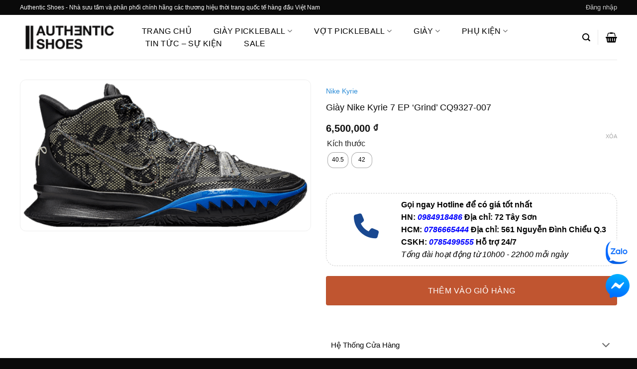

--- FILE ---
content_type: text/html; charset=UTF-8
request_url: https://authentic-shoes.com/products/giay-nike-kyrie-7-ep-grind-cq9327-007
body_size: 49926
content:
<!DOCTYPE html><html lang="vi" class="loading-site no-js"><head><script data-no-optimize="1">var litespeed_docref=sessionStorage.getItem("litespeed_docref");litespeed_docref&&(Object.defineProperty(document,"referrer",{get:function(){return litespeed_docref}}),sessionStorage.removeItem("litespeed_docref"));</script> <meta charset="UTF-8" /><link rel="profile" href="http://gmpg.org/xfn/11" /><link rel="pingback" href="https://authentic-shoes.com/xmlrpc.php" /> <script type="litespeed/javascript">document.documentElement.className=document.documentElement.className+' yes-js js_active js'</script> <script type="litespeed/javascript">(function(html){html.className=html.className.replace(/\bno-js\b/,'js')})(document.documentElement)</script> <meta name='robots' content='index, follow, max-image-preview:large, max-snippet:-1, max-video-preview:-1' /><style>img:is([sizes="auto" i], [sizes^="auto," i]) { contain-intrinsic-size: 3000px 1500px }</style><meta name="viewport" content="width=device-width, initial-scale=1" /><title>Giày Nike Kyrie 7 EP &#039;Grind&#039; CQ9327-007 Authentic-Shoes</title><meta name="description" content="Mua Giày Nike Kyrie 7 EP &#039;Grind&#039; CQ9327-007 chính hãng 100%. Thanh toán trả góp 0% và thẻ Visa. Giao hàng miễn phí. Miễn phí đổi Size." /><link rel="canonical" href="https://authentic-shoes.com/products/giay-nike-kyrie-7-ep-grind-cq9327-007" /><meta property="og:locale" content="vi_VN" /><meta property="og:type" content="article" /><meta property="og:title" content="Giày Nike Kyrie 7 EP &#039;Grind&#039; CQ9327-007 Authentic-Shoes" /><meta property="og:description" content="Mua Giày Nike Kyrie 7 EP &#039;Grind&#039; CQ9327-007 chính hãng 100%. Thanh toán trả góp 0% và thẻ Visa. Giao hàng miễn phí. Miễn phí đổi Size." /><meta property="og:url" content="https://authentic-shoes.com/products/giay-nike-kyrie-7-ep-grind-cq9327-007" /><meta property="og:site_name" content="Authentic-Shoes" /><meta property="article:publisher" content="https://www.facebook.com/NXHsneakerstore" /><meta property="article:modified_time" content="2025-08-03T16:08:35+00:00" /><meta property="og:image" content="https://authentic-shoes.com/wp-content/uploads/2023/04/cq9327_007.png_3c6be141bc0b4d02a58f235a4e0a4aaa.png" /><meta property="og:image:width" content="500" /><meta property="og:image:height" content="260" /><meta property="og:image:type" content="image/png" /><meta name="twitter:card" content="summary_large_image" /><meta name="twitter:label1" content="Ước tính thời gian đọc" /><meta name="twitter:data1" content="1 phút" /> <script type="application/ld+json" class="yoast-schema-graph">{"@context":"https://schema.org","@graph":[{"@type":"WebPage","@id":"https://authentic-shoes.com/products/giay-nike-kyrie-7-ep-grind-cq9327-007","url":"https://authentic-shoes.com/products/giay-nike-kyrie-7-ep-grind-cq9327-007","name":"Giày Nike Kyrie 7 EP 'Grind' CQ9327-007 Authentic-Shoes","isPartOf":{"@id":"https://authentic-shoes.com/#website"},"primaryImageOfPage":{"@id":"https://authentic-shoes.com/products/giay-nike-kyrie-7-ep-grind-cq9327-007#primaryimage"},"image":{"@id":"https://authentic-shoes.com/products/giay-nike-kyrie-7-ep-grind-cq9327-007#primaryimage"},"thumbnailUrl":"https://onde3ga1pbweb.vcdn.cloud/wp-content/uploads/2023/04/cq9327_007.png_3c6be141bc0b4d02a58f235a4e0a4aaa.png","datePublished":"2023-05-20T15:13:22+00:00","dateModified":"2025-08-03T16:08:35+00:00","description":"Mua Giày Nike Kyrie 7 EP 'Grind' CQ9327-007 chính hãng 100%. Thanh toán trả góp 0% và thẻ Visa. Giao hàng miễn phí. Miễn phí đổi Size.","breadcrumb":{"@id":"https://authentic-shoes.com/products/giay-nike-kyrie-7-ep-grind-cq9327-007#breadcrumb"},"inLanguage":"vi","potentialAction":[{"@type":"ReadAction","target":["https://authentic-shoes.com/products/giay-nike-kyrie-7-ep-grind-cq9327-007"]}]},{"@type":"ImageObject","inLanguage":"vi","@id":"https://authentic-shoes.com/products/giay-nike-kyrie-7-ep-grind-cq9327-007#primaryimage","url":"https://onde3ga1pbweb.vcdn.cloud/wp-content/uploads/2023/04/cq9327_007.png_3c6be141bc0b4d02a58f235a4e0a4aaa.png","contentUrl":"https://onde3ga1pbweb.vcdn.cloud/wp-content/uploads/2023/04/cq9327_007.png_3c6be141bc0b4d02a58f235a4e0a4aaa.png","width":500,"height":260},{"@type":"BreadcrumbList","@id":"https://authentic-shoes.com/products/giay-nike-kyrie-7-ep-grind-cq9327-007#breadcrumb","itemListElement":[{"@type":"ListItem","position":1,"name":"Trang chủ","item":"https://authentic-shoes.com/trang-chu-old"},{"@type":"ListItem","position":2,"name":"Cửa hàng","item":"https://authentic-shoes.com/cua-hang"},{"@type":"ListItem","position":3,"name":"Giày Nike Kyrie 7 EP &#8216;Grind&#8217; CQ9327-007"}]},{"@type":"WebSite","@id":"https://authentic-shoes.com/#website","url":"https://authentic-shoes.com/","name":"Authentic Shoes Store","description":"Hệ thống phân phối giày Sneakers, phụ kiện chính hãng mới nhất, giá tốt 2025","publisher":{"@id":"https://authentic-shoes.com/#organization"},"alternateName":"Authentic Shoes","potentialAction":[{"@type":"SearchAction","target":{"@type":"EntryPoint","urlTemplate":"https://authentic-shoes.com/?s={search_term_string}"},"query-input":{"@type":"PropertyValueSpecification","valueRequired":true,"valueName":"search_term_string"}}],"inLanguage":"vi"},{"@type":"Organization","@id":"https://authentic-shoes.com/#organization","name":"Authentic-Shoes","alternateName":"Authentic Shoes","url":"https://authentic-shoes.com/","logo":{"@type":"ImageObject","inLanguage":"vi","@id":"https://authentic-shoes.com/#/schema/logo/image/","url":"https://authentic-shoes.com/wp-content/uploads/2024/04/311020426_469126541907996_810168.webp","contentUrl":"https://authentic-shoes.com/wp-content/uploads/2024/04/311020426_469126541907996_810168.webp","width":480,"height":480,"caption":"Authentic-Shoes"},"image":{"@id":"https://authentic-shoes.com/#/schema/logo/image/"},"sameAs":["https://www.facebook.com/NXHsneakerstore","https://www.google.com/search?rlz=1C5CHFA_enVN1003VN1003&sca_esv=ec20631805f8be26&cs=0&output=search&q=Authentic Shoes - Hệ thống phân phối Sneakers, phụ kiện chính hãng, mới nhất&ludocid=10296308456868881671&lsig=AB86z5U6QKvZOaKg_T-zUePVCnbf&kgs=db7598c27a8b683a&shndl=-1&shem=lsp&source=sh/x/kp/local/m1/1","https://www.facebook.com/authenticshoesdotcom","https://www.facebook.com/authenticshoeshcm","https://www.tiktok.com/@authenticshoes_store?fbclid=IwZXh0bgNhZW0CMTAAAR2u0nfl-vNvdkWb_C9pPSCZ_YWmZbb2wKP3S2ZdBZvUvKHqDicW4pAI5zA_aem_AVGxNAdJdMMOfqlFXgyCoYjTkd025xYZ2AjWu97KSeUSDfmISqZ9ElqlI62mFmTHKna2-Ok6KnCAhMuONsKyd6nS","https://www.tiktok.com/@authenticshoesreview?fbclid=IwZXh0bgNhZW0CMTAAAR39smYQX5B2DGEkTTrqucpN2mFjWYly8iFp8r45uMtKNh71vXl1XIIaPRY_aem_AVHSHDGA8lOCxM3IBiLl1CRedTmyJRyTkDT5Dx-nnk9-thiN_q1GoaslW4dbfG4o2nYsZTkDpswomSFj3bc3xTjl","https://www.instagram.com/authentic_shoes_store/?hl=en&fbclid=IwZXh0bgNhZW0CMTAAAR2Rd0jM0GWF1ff4QljCQNKg3jQKc5_uu9SE-_qJyuJQM2JgO4MTRXTq340_aem_AVH0WZdxKA_Wy4UgUN80eFgMGR28g156DIgXZk76Z8PWIonXDixZiPIZHfKnlhexx5qGEQXAQXMwpR-z-uLCteb7","https://www.instagram.com/authenticshoeshcm/?fbclid=IwZXh0bgNhZW0CMTAAAR2QctnHwLMPv6Xhe5oguZ5EnWH5XnLkHwIaey90pPSCjTWUr74jKcxNK1Q_aem_AVH89VpAd169yZqZKvThCnzj3Bcu8gNIp2Gc3i5xXykQySS5IrI9D_Lubr2xyxD2W4hGm-M0l4a65xJKKY3Jp_-j","https://maps.app.goo.gl/6vZXyFjBs9dQb4j87?fbclid=IwZXh0bgNhZW0CMTAAAR1IRGtTataqWj8Vc6wmVJ2BtfKmukvas09lavpM1G5jciMkaT9YjwOjnds_aem_AVFWRq1CBjzKzYsoYihy1XJPXlE0LMYi_jaTi1SGw12BVoZWxD8pfIadU55y5OdtP-vjqyph5Mc7SuVsBQ0U12lT"]}]}</script> <link rel='dns-prefetch' href='//use.fontawesome.com' /><link rel='dns-prefetch' href='//pc.baokim.vn' /><link rel='prefetch' href='https://onde3ga1pbweb.vcdn.cloud/wp-content/themes/flatsome/assets/js/flatsome.js?ver=22889b626eb7ec03b5a4' /><link rel='prefetch' href='https://onde3ga1pbweb.vcdn.cloud/wp-content/themes/flatsome/assets/js/chunk.slider.js?ver=3.20.0' /><link rel='prefetch' href='https://onde3ga1pbweb.vcdn.cloud/wp-content/themes/flatsome/assets/js/chunk.popups.js?ver=3.20.0' /><link rel='prefetch' href='https://onde3ga1pbweb.vcdn.cloud/wp-content/themes/flatsome/assets/js/chunk.tooltips.js?ver=3.20.0' /><link rel='prefetch' href='https://onde3ga1pbweb.vcdn.cloud/wp-content/themes/flatsome/assets/js/woocommerce.js?ver=1c9be63d628ff7c3ff4c' /><link data-optimized="2" rel="stylesheet" href="https://onde3ga1pbweb.vcdn.cloud/wp-content/litespeed/css/b843ba1e41e326477f5d7e68a9b66efd.css?ver=bbab7" /><style id='wp-block-library-inline-css' type='text/css'>:root{--wp-admin-theme-color:#007cba;--wp-admin-theme-color--rgb:0,124,186;--wp-admin-theme-color-darker-10:#006ba1;--wp-admin-theme-color-darker-10--rgb:0,107,161;--wp-admin-theme-color-darker-20:#005a87;--wp-admin-theme-color-darker-20--rgb:0,90,135;--wp-admin-border-width-focus:2px;--wp-block-synced-color:#7a00df;--wp-block-synced-color--rgb:122,0,223;--wp-bound-block-color:var(--wp-block-synced-color)}@media (min-resolution:192dpi){:root{--wp-admin-border-width-focus:1.5px}}.wp-element-button{cursor:pointer}:root{--wp--preset--font-size--normal:16px;--wp--preset--font-size--huge:42px}:root .has-very-light-gray-background-color{background-color:#eee}:root .has-very-dark-gray-background-color{background-color:#313131}:root .has-very-light-gray-color{color:#eee}:root .has-very-dark-gray-color{color:#313131}:root .has-vivid-green-cyan-to-vivid-cyan-blue-gradient-background{background:linear-gradient(135deg,#00d084,#0693e3)}:root .has-purple-crush-gradient-background{background:linear-gradient(135deg,#34e2e4,#4721fb 50%,#ab1dfe)}:root .has-hazy-dawn-gradient-background{background:linear-gradient(135deg,#faaca8,#dad0ec)}:root .has-subdued-olive-gradient-background{background:linear-gradient(135deg,#fafae1,#67a671)}:root .has-atomic-cream-gradient-background{background:linear-gradient(135deg,#fdd79a,#004a59)}:root .has-nightshade-gradient-background{background:linear-gradient(135deg,#330968,#31cdcf)}:root .has-midnight-gradient-background{background:linear-gradient(135deg,#020381,#2874fc)}.has-regular-font-size{font-size:1em}.has-larger-font-size{font-size:2.625em}.has-normal-font-size{font-size:var(--wp--preset--font-size--normal)}.has-huge-font-size{font-size:var(--wp--preset--font-size--huge)}.has-text-align-center{text-align:center}.has-text-align-left{text-align:left}.has-text-align-right{text-align:right}#end-resizable-editor-section{display:none}.aligncenter{clear:both}.items-justified-left{justify-content:flex-start}.items-justified-center{justify-content:center}.items-justified-right{justify-content:flex-end}.items-justified-space-between{justify-content:space-between}.screen-reader-text{border:0;clip-path:inset(50%);height:1px;margin:-1px;overflow:hidden;padding:0;position:absolute;width:1px;word-wrap:normal!important}.screen-reader-text:focus{background-color:#ddd;clip-path:none;color:#444;display:block;font-size:1em;height:auto;left:5px;line-height:normal;padding:15px 23px 14px;text-decoration:none;top:5px;width:auto;z-index:100000}html :where(.has-border-color){border-style:solid}html :where([style*=border-top-color]){border-top-style:solid}html :where([style*=border-right-color]){border-right-style:solid}html :where([style*=border-bottom-color]){border-bottom-style:solid}html :where([style*=border-left-color]){border-left-style:solid}html :where([style*=border-width]){border-style:solid}html :where([style*=border-top-width]){border-top-style:solid}html :where([style*=border-right-width]){border-right-style:solid}html :where([style*=border-bottom-width]){border-bottom-style:solid}html :where([style*=border-left-width]){border-left-style:solid}html :where(img[class*=wp-image-]){height:auto;max-width:100%}:where(figure){margin:0 0 1em}html :where(.is-position-sticky){--wp-admin--admin-bar--position-offset:var(--wp-admin--admin-bar--height,0px)}@media screen and (max-width:600px){html :where(.is-position-sticky){--wp-admin--admin-bar--position-offset:0px}}</style><style id='font-awesome-svg-styles-default-inline-css' type='text/css'>.svg-inline--fa {
  display: inline-block;
  height: 1em;
  overflow: visible;
  vertical-align: -.125em;
}</style><style id='font-awesome-svg-styles-inline-css' type='text/css'>.wp-block-font-awesome-icon svg::before,
   .wp-rich-text-font-awesome-icon svg::before {content: unset;}</style><style id='woocommerce-inline-inline-css' type='text/css'>.woocommerce form .form-row .required { visibility: visible; }</style><style id='woo-variation-swatches-inline-css' type='text/css'>:root {
--wvs-tick:url("data:image/svg+xml;utf8,%3Csvg filter='drop-shadow(0px 0px 2px rgb(0 0 0 / .8))' xmlns='http://www.w3.org/2000/svg'  viewBox='0 0 30 30'%3E%3Cpath fill='none' stroke='%23ffffff' stroke-linecap='round' stroke-linejoin='round' stroke-width='4' d='M4 16L11 23 27 7'/%3E%3C/svg%3E");

--wvs-cross:url("data:image/svg+xml;utf8,%3Csvg filter='drop-shadow(0px 0px 5px rgb(255 255 255 / .6))' xmlns='http://www.w3.org/2000/svg' width='72px' height='72px' viewBox='0 0 24 24'%3E%3Cpath fill='none' stroke='%23ff0000' stroke-linecap='round' stroke-width='0.6' d='M5 5L19 19M19 5L5 19'/%3E%3C/svg%3E");
--wvs-single-product-item-width:30px;
--wvs-single-product-item-height:30px;
--wvs-single-product-item-font-size:16px}</style><link rel='stylesheet' id='font-awesome-official-css' href='https://use.fontawesome.com/releases/v6.4.0/css/all.css' type='text/css' media='all' integrity="sha384-iw3OoTErCYJJB9mCa8LNS2hbsQ7M3C0EpIsO/H5+EGAkPGc6rk+V8i04oW/K5xq0" crossorigin="anonymous" /><link rel='stylesheet' id='bk-popup-css' href='https://pc.baokim.vn/css/bk.css?ver=6.8.2' type='text/css' media='all' /><style id='flatsome-main-inline-css' type='text/css'>@font-face {
				font-family: "fl-icons";
				font-display: block;
				src: url(https://authentic-shoes.com/wp-content/themes/flatsome/assets/css/icons/fl-icons.eot?v=3.20.0);
				src:
					url(https://authentic-shoes.com/wp-content/themes/flatsome/assets/css/icons/fl-icons.eot#iefix?v=3.20.0) format("embedded-opentype"),
					url(https://authentic-shoes.com/wp-content/themes/flatsome/assets/css/icons/fl-icons.woff2?v=3.20.0) format("woff2"),
					url(https://authentic-shoes.com/wp-content/themes/flatsome/assets/css/icons/fl-icons.ttf?v=3.20.0) format("truetype"),
					url(https://authentic-shoes.com/wp-content/themes/flatsome/assets/css/icons/fl-icons.woff?v=3.20.0) format("woff"),
					url(https://onde3ga1pbweb.vcdn.cloud/wp-content/themes/flatsome/assets/css/icons/fl-icons.svg?v=3.20.0#fl-icons) format("svg");
			}</style><link rel='stylesheet' id='font-awesome-official-v4shim-css' href='https://use.fontawesome.com/releases/v6.4.0/css/v4-shims.css' type='text/css' media='all' integrity="sha384-TjXU13dTMPo+5ZlOUI1IGXvpmajjoetPqbUJqTx+uZ1bGwylKHNEItuVe/mg/H6l" crossorigin="anonymous" /> <script type="litespeed/javascript" data-src="https://onde3ga1pbweb.vcdn.cloud/wp-includes/js/jquery/jquery.min.js?ver=3.7.1" id="jquery-core-js"></script> <script id="wc-add-to-cart-js-extra" type="litespeed/javascript">var wc_add_to_cart_params={"ajax_url":"\/wp-admin\/admin-ajax.php","wc_ajax_url":"\/?wc-ajax=%%endpoint%%","i18n_view_cart":"Xem gi\u1ecf h\u00e0ng","cart_url":"https:\/\/authentic-shoes.com\/gio-hang","is_cart":"","cart_redirect_after_add":"no"}</script> <script id="wc-single-product-js-extra" type="litespeed/javascript">var wc_single_product_params={"i18n_required_rating_text":"Vui l\u00f2ng ch\u1ecdn m\u1ed9t m\u1ee9c \u0111\u00e1nh gi\u00e1","i18n_rating_options":["1 tr\u00ean 5 sao","2 tr\u00ean 5 sao","3 tr\u00ean 5 sao","4 tr\u00ean 5 sao","5 tr\u00ean 5 sao"],"i18n_product_gallery_trigger_text":"Xem th\u01b0 vi\u1ec7n \u1ea3nh to\u00e0n m\u00e0n h\u00ecnh","review_rating_required":"yes","flexslider":{"rtl":!1,"animation":"slide","smoothHeight":!0,"directionNav":!1,"controlNav":"thumbnails","slideshow":!1,"animationSpeed":500,"animationLoop":!1,"allowOneSlide":!1},"zoom_enabled":"","zoom_options":[],"photoswipe_enabled":"1","photoswipe_options":{"shareEl":!1,"closeOnScroll":!1,"history":!1,"hideAnimationDuration":0,"showAnimationDuration":0},"flexslider_enabled":""}</script> <meta name="google-site-verification" content="eUa1tz7sFchmhgQD-62Dq0hEToxcjsYfgSEiykZS1XQ" />
<noscript><style>.woocommerce-product-gallery{ opacity: 1 !important; }</style></noscript><link rel="icon" href="https://onde3ga1pbweb.vcdn.cloud/wp-content/uploads/2023/04/cropped-favicon-32x32.webp" sizes="32x32" /><link rel="icon" href="https://onde3ga1pbweb.vcdn.cloud/wp-content/uploads/2023/04/cropped-favicon-192x192.webp" sizes="192x192" /><link rel="apple-touch-icon" href="https://onde3ga1pbweb.vcdn.cloud/wp-content/uploads/2023/04/cropped-favicon-180x180.webp" /><meta name="msapplication-TileImage" content="https://onde3ga1pbweb.vcdn.cloud/wp-content/uploads/2023/04/cropped-favicon-270x270.webp" /><style id="custom-css" type="text/css">:root {--primary-color: #0a0a0a;--fs-color-primary: #0a0a0a;--fs-color-secondary: #C05530;--fs-color-success: #627D47;--fs-color-alert: #b20000;--fs-color-base: #0a0a0a;--fs-experimental-link-color: #dd3333;--fs-experimental-link-color-hover: #111;}.tooltipster-base {--tooltip-color: #fff;--tooltip-bg-color: #000;}.off-canvas-right .mfp-content, .off-canvas-left .mfp-content {--drawer-width: 300px;}.off-canvas .mfp-content.off-canvas-cart {--drawer-width: 360px;}.container-width, .full-width .ubermenu-nav, .container, .row{max-width: 1230px}.row.row-collapse{max-width: 1200px}.row.row-small{max-width: 1222.5px}.row.row-large{max-width: 1260px}.header-main{height: 90px}#logo img{max-height: 90px}#logo{width:200px;}.header-top{min-height: 40px}.transparent .header-main{height: 90px}.transparent #logo img{max-height: 90px}.has-transparent + .page-title:first-of-type,.has-transparent + #main > .page-title,.has-transparent + #main > div > .page-title,.has-transparent + #main .page-header-wrapper:first-of-type .page-title{padding-top: 120px;}.header.show-on-scroll,.stuck .header-main{height:70px!important}.stuck #logo img{max-height: 70px!important}.header-bottom {background-color: #f1f1f1}@media (max-width: 549px) {.header-main{height: 70px}#logo img{max-height: 70px}}.header-top{background-color:#0a0a0a!important;}h1,h2,h3,h4,h5,h6,.heading-font{color: #0a0a0a;}.section-title span{text-transform: none;}.shop-page-title.featured-title .title-bg{ background-image: url(https://onde3ga1pbweb.vcdn.cloud/wp-content/uploads/2023/04/cq9327_007.png_3c6be141bc0b4d02a58f235a4e0a4aaa.png)!important;}@media screen and (min-width: 550px){.products .box-vertical .box-image{min-width: 300px!important;width: 300px!important;}}.absolute-footer, html{background-color: #0a0a0a}button[name='update_cart'] { display: none; }.nav-vertical-fly-out > li + li {border-top-width: 1px; border-top-style: solid;}.label-new.menu-item > a:after{content:"Mới";}.label-hot.menu-item > a:after{content:"Nổi bật";}.label-sale.menu-item > a:after{content:"Giảm giá";}.label-popular.menu-item > a:after{content:"Phổ biến";}</style><style type="text/css" id="wp-custom-css">.menu_4_col_mobile {
    padding-top: 1.5rem;
    padding-bottom: 1.5rem;
    font-weight: 55;
    background: #000;
}
.header-top {
    background-color: #000000;
    min-height: 20px;
    position: relative;
    z-index: 11;
}
ul.menu_keyword.flex li {
    list-style-type: none;
    padding: 5px 10px;
}
ul.menu_keyword.flex {
    display: flex;
    flex-direction: row;
    flex-wrap: wrap;
}
.search_top.flex p {
    width: 210px;
}
.product-main button.single_add_to_cart_button.button {
    margin-bottom: 0px;
}
.section_brand img {
    height: 100px;
    object-fit: contain;
}
.term-description ul li {
    margin-left: 20px;
}
@media only screen and (max-width: 48em) {
.section_brand img {
    height: auto;
    object-fit: contain;
}	
}</style><style id="kirki-inline-styles"></style> <script type="litespeed/javascript" data-src="https://www.googletagmanager.com/gtag/js?id=AW-654460698"></script> <script type="litespeed/javascript">window.dataLayer=window.dataLayer||[];function gtag(){dataLayer.push(arguments)}
gtag('consent','default',{analytics_storage:'denied',ad_storage:'denied',ad_user_data:'denied',ad_personalization:'denied',region:['AT','BE','BG','HR','CY','CZ','DK','EE','FI','FR','DE','GR','HU','IS','IE','IT','LV','LI','LT','LU','MT','NL','NO','PL','PT','RO','SK','SI','ES','SE','GB','CH'],wait_for_update:500,});gtag('js',new Date());gtag('set','developer_id.dOGY3NW',!0);gtag("config","AW-654460698",{"groups":"GLA","send_page_view":!1})</script> </head><body class="wp-singular product-template-default single single-product postid-59893 wp-theme-flatsome wp-child-theme-flatsome-child theme-flatsome woocommerce woocommerce-page woocommerce-no-js woo-variation-swatches wvs-behavior-blur wvs-theme-flatsome-child wvs-show-label wvs-tooltip lightbox nav-dropdown-has-arrow nav-dropdown-has-shadow nav-dropdown-has-border mobile-submenu-slide mobile-submenu-slide-levels-2 mobile-submenu-toggle"> <script type="litespeed/javascript">gtag("event","page_view",{send_to:"GLA"})</script> <a class="skip-link screen-reader-text" href="#main">Bỏ qua nội dung</a><div id="wrapper"><header id="header" class="header has-sticky sticky-jump"><div class="header-wrapper"><div id="top-bar" class="header-top hide-for-sticky nav-dark hide-for-medium"><div class="flex-row container"><div class="flex-col hide-for-medium flex-left"><ul class="nav nav-left medium-nav-center nav-small  nav-divided"><li class="html custom html_topbar_left"><p>Authentic Shoes - Nhà sưu tầm và phân phối chính hãng các thương hiệu thời trang quốc tế hàng đầu Việt Nam</p></li></ul></div><div class="flex-col hide-for-medium flex-center"><ul class="nav nav-center nav-small  nav-divided"></ul></div><div class="flex-col hide-for-medium flex-right"><ul class="nav top-bar-nav nav-right nav-small  nav-divided"><li class="account-item has-icon"><a href="https://authentic-shoes.com/tai-khoan" class="nav-top-link nav-top-not-logged-in is-small" title="Đăng nhập" role="button" data-open="#login-form-popup" aria-controls="login-form-popup" aria-expanded="false" aria-haspopup="dialog" data-flatsome-role-button>
<span>
Đăng nhập			</span>
</a></li></ul></div></div></div><div id="masthead" class="header-main "><div class="header-inner flex-row container logo-left medium-logo-center" role="navigation"><div id="logo" class="flex-col logo"><a href="https://authentic-shoes.com/" title="Authentic-Shoes - Hệ thống phân phối giày Sneakers, phụ kiện chính hãng mới nhất, giá tốt 2025" rel="home">
<img data-lazyloaded="1" src="[data-uri]" width="204" height="82" data-src="https://onde3ga1pbweb.vcdn.cloud/wp-content/uploads/2023/04/ft-logo.webp" class="header_logo header-logo" alt="Authentic-Shoes"/><img data-lazyloaded="1" src="[data-uri]"  width="204" height="82" data-src="https://onde3ga1pbweb.vcdn.cloud/wp-content/uploads/2023/04/ft-logo.webp" class="header-logo-dark" alt="Authentic-Shoes"/></a></div><div class="flex-col show-for-medium flex-left"><ul class="mobile-nav nav nav-left "><li class="nav-icon has-icon">
<a href="#" class="is-small" data-open="#main-menu" data-pos="left" data-bg="main-menu-overlay" role="button" aria-label="Menu" aria-controls="main-menu" aria-expanded="false" aria-haspopup="dialog" data-flatsome-role-button>
<i class="icon-menu" aria-hidden="true"></i>					</a></li></ul></div><div class="flex-col hide-for-medium flex-left
flex-grow"><ul class="header-nav header-nav-main nav nav-left  nav-uppercase" ><li id="menu-item-877627" class="menu-item menu-item-type-post_type menu-item-object-page menu-item-home menu-item-877627 menu-item-design-default"><a href="https://authentic-shoes.com/" class="nav-top-link">Trang Chủ</a></li><li id="menu-item-936913" class="menu-item menu-item-type-taxonomy menu-item-object-product_cat menu-item-has-children menu-item-936913 menu-item-design-default has-dropdown"><a href="https://authentic-shoes.com/collections/giay-tennis" class="nav-top-link" aria-expanded="false" aria-haspopup="menu">Giày PickleBall<i class="icon-angle-down" aria-hidden="true"></i></a><ul class="sub-menu nav-dropdown nav-dropdown-default"><li id="menu-item-936904" class="menu-item menu-item-type-taxonomy menu-item-object-product_cat menu-item-936904"><a href="https://authentic-shoes.com/collections/giay-tennis-nu-nike">Giày Tennis Nữ Nike</a></li><li id="menu-item-936905" class="menu-item menu-item-type-taxonomy menu-item-object-product_cat menu-item-936905"><a href="https://authentic-shoes.com/collections/giay-tennis-wilson">Giày Tennis Wilson</a></li><li id="menu-item-936906" class="menu-item menu-item-type-taxonomy menu-item-object-product_cat menu-item-936906"><a href="https://authentic-shoes.com/collections/giay-tennis-adidas">Giày Tennis Adidas</a></li><li id="menu-item-936907" class="menu-item menu-item-type-taxonomy menu-item-object-product_cat menu-item-936907"><a href="https://authentic-shoes.com/collections/giay-tennis-asics">Giày Tennis Asics</a></li><li id="menu-item-936908" class="menu-item menu-item-type-taxonomy menu-item-object-product_cat menu-item-936908"><a href="https://authentic-shoes.com/collections/giay-tennis-nike">Giày Pickleball Nike</a></li><li id="menu-item-936909" class="menu-item menu-item-type-taxonomy menu-item-object-product_cat menu-item-936909"><a href="https://authentic-shoes.com/collections/giay-babolat">Giày Pickleball Babolat</a></li><li id="menu-item-936910" class="menu-item menu-item-type-taxonomy menu-item-object-product_cat menu-item-936910"><a href="https://authentic-shoes.com/collections/giay-tennis-lacoste">Giày Pickleball Lacoste</a></li><li id="menu-item-936911" class="menu-item menu-item-type-taxonomy menu-item-object-product_cat menu-item-936911"><a href="https://authentic-shoes.com/collections/giay-tennis-on">Giày Pickleball On Running</a></li><li id="menu-item-936912" class="menu-item menu-item-type-taxonomy menu-item-object-product_cat menu-item-936912"><a href="https://authentic-shoes.com/collections/giay-skechers-pickleball">Giày Pickleball Skechers</a></li></ul></li><li id="menu-item-936894" class="menu-item menu-item-type-taxonomy menu-item-object-product_cat menu-item-has-children menu-item-936894 menu-item-design-default has-dropdown"><a href="https://authentic-shoes.com/collections/vot-pickleball" class="nav-top-link" aria-expanded="false" aria-haspopup="menu">Vợt Pickleball<i class="icon-angle-down" aria-hidden="true"></i></a><ul class="sub-menu nav-dropdown nav-dropdown-default"><li id="menu-item-936895" class="menu-item menu-item-type-taxonomy menu-item-object-product_cat menu-item-936895"><a href="https://authentic-shoes.com/collections/vot-pickleball-adidas">Vợt Pickleball Adidas</a></li><li id="menu-item-936896" class="menu-item menu-item-type-taxonomy menu-item-object-product_cat menu-item-936896"><a href="https://authentic-shoes.com/collections/vot-pickleball-crbn">Vợt Pickleball CRBN</a></li><li id="menu-item-936897" class="menu-item menu-item-type-taxonomy menu-item-object-product_cat menu-item-936897"><a href="https://authentic-shoes.com/collections/vot-pickleball-gearbox">Vợt PickleBall Gearbox</a></li><li id="menu-item-936898" class="menu-item menu-item-type-taxonomy menu-item-object-product_cat menu-item-936898"><a href="https://authentic-shoes.com/collections/vot-pickleball-head">Vợt PickleBall Head</a></li><li id="menu-item-936899" class="menu-item menu-item-type-taxonomy menu-item-object-product_cat menu-item-936899"><a href="https://authentic-shoes.com/collections/vot-pickleball-joola">Vợt Pickleball Joola</a></li><li id="menu-item-936900" class="menu-item menu-item-type-taxonomy menu-item-object-product_cat menu-item-936900"><a href="https://authentic-shoes.com/collections/vot-pickleball-proton">Vợt Pickleball Proton</a></li><li id="menu-item-936901" class="menu-item menu-item-type-taxonomy menu-item-object-product_cat menu-item-936901"><a href="https://authentic-shoes.com/collections/vot-pickleball-selkirk">Vợt Pickleball Selkirk</a></li><li id="menu-item-936902" class="menu-item menu-item-type-taxonomy menu-item-object-product_cat menu-item-936902"><a href="https://authentic-shoes.com/collections/vot-pickleball-six-zero">Vợt Pickleball Six Zero</a></li><li id="menu-item-936903" class="menu-item menu-item-type-taxonomy menu-item-object-product_cat menu-item-936903"><a href="https://authentic-shoes.com/collections/vot-pickleball-sypik">Vợt Pickleball Sypik</a></li></ul></li><li id="menu-item-573212" class="menu-item menu-item-type-custom menu-item-object-custom menu-item-573212 menu-item-design-container-width menu-item-has-block has-dropdown"><a href="https://authentic-shoes.com/collections/tat-ca-san-pham-giay-co-san" class="nav-top-link" aria-expanded="false" aria-haspopup="menu">Giày<i class="icon-angle-down" aria-hidden="true"></i></a><div class="sub-menu nav-dropdown"><div class="row menu_header_block"  id="row-1363550090"><div id="col-912868431" class="col small-12 large-12"  ><div class="col-inner"  ><div class="tabbed-content"><ul class="nav nav-simple nav-vertical nav-normal nav-size-normal nav-left active-on-hover" role="tablist"><li id="tab-giày-adidas" class="tab active has-icon" role="presentation"><a href="#tab_giày-adidas" role="tab" aria-selected="true" aria-controls="tab_giày-adidas"><span>Giày Adidas</span></a></li><li id="tab-giày-nike" class="tab has-icon" role="presentation"><a href="#tab_giày-nike" tabindex="-1" role="tab" aria-selected="false" aria-controls="tab_giày-nike"><span>Giày Nike</span></a></li><li id="tab-giày-jordan" class="tab has-icon" role="presentation"><a href="#tab_giày-jordan" tabindex="-1" role="tab" aria-selected="false" aria-controls="tab_giày-jordan"><span>Giày Jordan</span></a></li><li id="tab-môn-thể-thao" class="tab has-icon" role="presentation"><a href="#tab_môn-thể-thao" tabindex="-1" role="tab" aria-selected="false" aria-controls="tab_môn-thể-thao"><span>Môn thể thao</span></a></li><li id="tab-giày-retro-sneaker" class="tab has-icon" role="presentation"><a href="#tab_giày-retro-sneaker" tabindex="-1" role="tab" aria-selected="false" aria-controls="tab_giày-retro-sneaker"><span>Giày Retro Sneaker</span></a></li><li id="tab-thương-hiệu-khác" class="tab has-icon" role="presentation"><a href="#tab_thương-hiệu-khác" tabindex="-1" role="tab" aria-selected="false" aria-controls="tab_thương-hiệu-khác"><span>Thương hiệu khác</span></a></li></ul><div class="tab-panels"><div id="tab_giày-adidas" class="panel active entry-content" role="tabpanel" aria-labelledby="tab-giày-adidas"><div class="row"  id="row-201978914"><div id="col-1247416439" class="col medium-3 small-12 large-3"  ><div class="col-inner"  ><div class="container section-title-container" ><h4 class="section-title section-title-normal"><b aria-hidden="true"></b><span class="section-title-main" >Adidas Original</span><b aria-hidden="true"></b></h4></div><div class="ux-menu stack stack-col justify-start menu_header_col"><div class="ux-menu-link flex menu-item label-sale">
<a class="ux-menu-link__link flex" href="https://authentic-shoes.com/collections/giay-adidas-xlg" >
<span class="ux-menu-link__text">
Adidas XLG			</span>
</a></div><div class="ux-menu-link flex menu-item">
<a class="ux-menu-link__link flex" href="https://authentic-shoes.com/collections/adidas-samba" >
<span class="ux-menu-link__text">
Adidas Samba			</span>
</a></div><div class="ux-menu-link flex menu-item">
<a class="ux-menu-link__link flex" href="https://authentic-shoes.com/collections/adidas-superstar" >
<span class="ux-menu-link__text">
SuperStar			</span>
</a></div><div class="ux-menu-link flex menu-item">
<a class="ux-menu-link__link flex" href="https://authentic-shoes.com/collections/gazelle-by-adidas" >
<span class="ux-menu-link__text">
Adidas Gazelle			</span>
</a></div><div class="ux-menu-link flex menu-item">
<a class="ux-menu-link__link flex" href="https://authentic-shoes.com/collections/giay-adidas-campus" >
<span class="ux-menu-link__text">
Adidas Campus			</span>
</a></div><div class="ux-menu-title flex">
Giày bóng rổ Adidas</div><div class="ux-menu-link flex menu-item">
<a class="ux-menu-link__link flex" href="https://authentic-shoes.com/collections/damian-lillard" >
<span class="ux-menu-link__text">
Adidas Dame 8			</span>
</a></div><div class="ux-menu-link flex menu-item">
<a class="ux-menu-link__link flex" href="https://authentic-shoes.com/collections/james-harden" >
<span class="ux-menu-link__text">
Adidas Harden			</span>
</a></div></div></div></div><div id="col-1570555141" class="col medium-3 small-12 large-3"  ><div class="col-inner"  ><div class="container section-title-container" ><h4 class="section-title section-title-normal"><b aria-hidden="true"></b><span class="section-title-main" >Ultra Boost</span><b aria-hidden="true"></b></h4></div><div class="ux-menu stack stack-col justify-start menu_header_col"><div class="ux-menu-link flex menu-item label-sale">
<a class="ux-menu-link__link flex" href="https://authentic-shoes.com/collections/giay-adidas-ultraboost-22" >
<span class="ux-menu-link__text">
Ultra Boost 22			</span>
</a></div><div class="ux-menu-link flex menu-item">
<a class="ux-menu-link__link flex" href="https://authentic-shoes.com/collections/ultraboost-4-0" >
<span class="ux-menu-link__text">
Ultra Boost 4.0			</span>
</a></div><div class="ux-menu-title flex">
Giày chạy Adidas</div><div class="ux-menu-link flex menu-item">
<a class="ux-menu-link__link flex" href="https://authentic-shoes.com/collections/giay-chay-adidas-adizero" >
<span class="ux-menu-link__text">
Adidas Adizero			</span>
</a></div></div></div></div><div id="col-1222523734" class="col medium-3 small-12 large-3"  ><div class="col-inner"  ><div class="container section-title-container" ><h4 class="section-title section-title-normal"><b aria-hidden="true"></b><span class="section-title-main" >Adidas Yeezy</span><b aria-hidden="true"></b></h4></div><div class="ux-menu stack stack-col justify-start menu_header_col"><div class="ux-menu-link flex menu-item label-sale">
<a class="ux-menu-link__link flex" href="https://authentic-shoes.com/collections/yeezy-350" >
<span class="ux-menu-link__text">
Yeezy 350			</span>
</a></div><div class="ux-menu-link flex menu-item">
<a class="ux-menu-link__link flex" href="https://authentic-shoes.com/collections/yeezy-slide" >
<span class="ux-menu-link__text">
Yeezy Slide			</span>
</a></div><div class="ux-menu-link flex menu-item">
<a class="ux-menu-link__link flex" href="https://authentic-shoes.com/collections/yeezy-foam-runner" >
<span class="ux-menu-link__text">
Yeezy Foam Runner			</span>
</a></div></div></div></div><div id="col-637247089" class="col medium-2 small-12 large-2"  ><div class="col-inner"  ><div class="container section-title-container" ><h4 class="section-title section-title-normal"><b aria-hidden="true"></b><span class="section-title-main" >Adidas NMD</span><b aria-hidden="true"></b></h4></div><div class="ux-menu stack stack-col justify-start menu_header_col"><div class="ux-menu-link flex menu-item label-sale">
<a class="ux-menu-link__link flex" href="https://authentic-shoes.com/collections/nmd-r1" >
<span class="ux-menu-link__text">
NMD R1			</span>
</a></div><div class="ux-menu-title flex">
Adidas Collab</div><div class="ux-menu-link flex menu-item">
<a class="ux-menu-link__link flex" href="https://authentic-shoes.com/collections/human-race-by-pharrell" >
<span class="ux-menu-link__text">
Human Race			</span>
</a></div><div class="ux-menu-link flex menu-item">
<a class="ux-menu-link__link flex" href="https://authentic-shoes.com/collections/y-3-by-yohji-yamamoto" >
<span class="ux-menu-link__text">
Adidas Y-3			</span>
</a></div></div></div></div></div></div><div id="tab_giày-nike" class="panel entry-content" role="tabpanel" aria-labelledby="tab-giày-nike"><div class="row"  id="row-2093220599"><div id="col-442260852" class="col medium-3 small-12 large-3"  ><div class="col-inner"  ><div class="container section-title-container" ><h4 class="section-title section-title-normal"><b aria-hidden="true"></b><span class="section-title-main" >Nike Air Max</span><b aria-hidden="true"></b></h4></div><div class="ux-menu stack stack-col justify-start menu_header_col"><div class="ux-menu-link flex menu-item label-sale">
<a class="ux-menu-link__link flex" href="https://authentic-shoes.com/collections/air-max-1" >
<span class="ux-menu-link__text">
Air max 1			</span>
</a></div><div class="ux-menu-link flex menu-item">
<a class="ux-menu-link__link flex" href="https://authentic-shoes.com/collections/air-max-90" >
<span class="ux-menu-link__text">
Air max 90			</span>
</a></div><div class="ux-menu-link flex menu-item">
<a class="ux-menu-link__link flex" href="https://authentic-shoes.com/collections/air-max-97" >
<span class="ux-menu-link__text">
Air Max 97			</span>
</a></div><div class="ux-menu-link flex menu-item">
<a class="ux-menu-link__link flex" href="https://authentic-shoes.com/collections/air-max-270" >
<span class="ux-menu-link__text">
Air max 270			</span>
</a></div><div class="ux-menu-link flex menu-item">
<a class="ux-menu-link__link flex" href="https://authentic-shoes.com/collections/air-vapormax" >
<span class="ux-menu-link__text">
Vapormax			</span>
</a></div></div></div></div><div id="col-142844649" class="col medium-3 small-12 large-3"  ><div class="col-inner"  ><div class="container section-title-container" ><h4 class="section-title section-title-normal"><b aria-hidden="true"></b><span class="section-title-main" >Giày thời trang</span><b aria-hidden="true"></b></h4></div><div class="ux-menu stack stack-col justify-start menu_header_col"><div class="ux-menu-link flex menu-item label-sale">
<a class="ux-menu-link__link flex" href="https://authentic-shoes.com/collections/nike-dunk" >
<span class="ux-menu-link__text">
Nike Dunk			</span>
</a></div><div class="ux-menu-link flex menu-item">
<a class="ux-menu-link__link flex" href="https://authentic-shoes.com/collections/sb-dunk" >
<span class="ux-menu-link__text">
SB Dunk			</span>
</a></div><div class="ux-menu-link flex menu-item">
<a class="ux-menu-link__link flex" href="https://authentic-shoes.com/collections/nike-blazer" >
<span class="ux-menu-link__text">
Nike Blazer			</span>
</a></div><div class="ux-menu-link flex menu-item">
<a class="ux-menu-link__link flex" href="https://authentic-shoes.com/collections/nike-cortez" >
<span class="ux-menu-link__text">
Nike Cortez			</span>
</a></div></div></div></div><div id="col-191721733" class="col medium-3 small-12 large-3"  ><div class="col-inner"  ><div class="container section-title-container" ><h4 class="section-title section-title-normal"><b aria-hidden="true"></b><span class="section-title-main" >Giày bóng rổ Nike</span><b aria-hidden="true"></b></h4></div><div class="ux-menu stack stack-col justify-start menu_header_col"><div class="ux-menu-link flex menu-item label-sale">
<a class="ux-menu-link__link flex" href="https://authentic-shoes.com/collections/lebron-20" >
<span class="ux-menu-link__text">
Lebron 20			</span>
</a></div><div class="ux-menu-link flex menu-item">
<a class="ux-menu-link__link flex" href="https://authentic-shoes.com/collections/nike-kd-by-kevin-durant" >
<span class="ux-menu-link__text">
KD 15			</span>
</a></div><div class="ux-menu-link flex menu-item">
<a class="ux-menu-link__link flex" href="https://authentic-shoes.com/collections/pg-by-paul-george" >
<span class="ux-menu-link__text">
PG 6			</span>
</a></div><div class="ux-menu-link flex menu-item">
<a class="ux-menu-link__link flex" href="https://authentic-shoes.com/collections/zoom-freak-1" >
<span class="ux-menu-link__text">
Zoom Freak			</span>
</a></div><div class="ux-menu-link flex menu-item">
<a class="ux-menu-link__link flex" href="https://authentic-shoes.com/collections/why-not-zero" >
<span class="ux-menu-link__text">
Why not Zero			</span>
</a></div><div class="ux-menu-link flex menu-item">
<a class="ux-menu-link__link flex" href="https://authentic-shoes.com/collections/kyrie-by-kyrie-irving" >
<span class="ux-menu-link__text">
Kyrie 8			</span>
</a></div><div class="ux-menu-link flex menu-item">
<a class="ux-menu-link__link flex" href="https://authentic-shoes.com/collections/kobe-bryant" >
<span class="ux-menu-link__text">
Nike Kobe			</span>
</a></div><div class="ux-menu-link flex menu-item">
<a class="ux-menu-link__link flex" href="https://authentic-shoes.com/collections/giay-nike-gt-cut" >
<span class="ux-menu-link__text">
NIke GT Cut 2			</span>
</a></div></div></div></div><div id="col-428214280" class="col medium-3 small-12 large-3"  ><div class="col-inner"  ><div class="container section-title-container" ><h4 class="section-title section-title-normal"><b aria-hidden="true"></b><span class="section-title-main" >Giày Chạy</span><b aria-hidden="true"></b></h4></div><div class="ux-menu stack stack-col justify-start menu_header_col"><div class="ux-menu-link flex menu-item label-sale">
<a class="ux-menu-link__link flex" href="https://authentic-shoes.com/collections/pegasus" >
<span class="ux-menu-link__text">
Pegasus 41			</span>
</a></div><div class="ux-menu-link flex menu-item">
<a class="ux-menu-link__link flex" href="https://authentic-shoes.com/collections/air-zoom" >
<span class="ux-menu-link__text">
Nike Air Zoom			</span>
</a></div><div class="ux-menu-link flex menu-item">
<a class="ux-menu-link__link flex" href="https://authentic-shoes.com/collections/giay-nike-tempo" >
<span class="ux-menu-link__text">
Nike Tempo			</span>
</a></div><div class="ux-menu-link flex menu-item">
<a class="ux-menu-link__link flex" href="https://authentic-shoes.com/collections/giay-nike-zoomx" >
<span class="ux-menu-link__text">
Nike Zoomx			</span>
</a></div></div></div></div><div id="col-984133062" class="col medium-3 small-12 large-3"  ><div class="col-inner"  ><div class="container section-title-container" ><h4 class="section-title section-title-normal"><b aria-hidden="true"></b><span class="section-title-main" >Nike Air</span><b aria-hidden="true"></b></h4></div><div class="ux-menu stack stack-col justify-start menu_header_col"><div class="ux-menu-link flex menu-item label-sale">
<a class="ux-menu-link__link flex" href="https://authentic-shoes.com/collections/air-force-1" >
<span class="ux-menu-link__text">
Air Force 1			</span>
</a></div><div class="ux-menu-link flex menu-item">
<a class="ux-menu-link__link flex" href="https://authentic-shoes.com/collections/air-force-1-shadow" >
<span class="ux-menu-link__text">
Air Force 1 Shadow nữ			</span>
</a></div><div class="ux-menu-link flex menu-item">
<a class="ux-menu-link__link flex" href="https://authentic-shoes.com/collections/air-huarache" >
<span class="ux-menu-link__text">
Air Huarache			</span>
</a></div><div class="ux-menu-link flex menu-item">
<a class="ux-menu-link__link flex" href="https://authentic-shoes.com/collections/uptempo" >
<span class="ux-menu-link__text">
Air Uptempo			</span>
</a></div></div></div></div></div></div><div id="tab_giày-jordan" class="panel entry-content" role="tabpanel" aria-labelledby="tab-giày-jordan"><div class="row"  id="row-1349509823"><div id="col-1400239207" class="col medium-4 small-12 large-4"  ><div class="col-inner"  ><div class="ux-menu stack stack-col justify-start menu_header_col"><div class="ux-menu-link flex menu-item label-sale">
<a class="ux-menu-link__link flex" href="https://authentic-shoes.com/collections/air-jordan-1" >
<span class="ux-menu-link__text">
Giày Jordan 1			</span>
</a></div><div class="ux-menu-link flex menu-item">
<a class="ux-menu-link__link flex" href="https://authentic-shoes.com/collections/jordan-1-low" >
<span class="ux-menu-link__text">
Giày Jordan 1 Low			</span>
</a></div><div class="ux-menu-link flex menu-item">
<a class="ux-menu-link__link flex" href="https://authentic-shoes.com/collections/jordan-1-mid" >
<span class="ux-menu-link__text">
Giày Jordan 1 Mid			</span>
</a></div><div class="ux-menu-link flex menu-item">
<a class="ux-menu-link__link flex" href="https://authentic-shoes.com/collections/jordan-1-high" >
<span class="ux-menu-link__text">
Giày Jordan 1 High			</span>
</a></div><div class="ux-menu-link flex menu-item">
<a class="ux-menu-link__link flex" href="https://authentic-shoes.com/collections/giay-jordan-1-zoom" >
<span class="ux-menu-link__text">
Giày Jordan 1 High Zoom			</span>
</a></div></div></div></div><div id="col-1923482021" class="col medium-4 small-12 large-4"  ><div class="col-inner"  ><div class="ux-menu stack stack-col justify-start menu_header_col"><div class="ux-menu-link flex menu-item label-sale">
<a class="ux-menu-link__link flex" href="https://authentic-shoes.com/collections/air-jordan-2" >
<span class="ux-menu-link__text">
Giày Jordan 2			</span>
</a></div><div class="ux-menu-link flex menu-item">
<a class="ux-menu-link__link flex" href="https://authentic-shoes.com/collections/jordan-3" >
<span class="ux-menu-link__text">
Giày Jordan 3			</span>
</a></div><div class="ux-menu-link flex menu-item">
<a class="ux-menu-link__link flex" href="https://authentic-shoes.com/collections/air-jordan-4" >
<span class="ux-menu-link__text">
Giày Jordan 4			</span>
</a></div></div></div></div><div id="col-963456074" class="col medium-4 small-12 large-4"  ><div class="col-inner"  ><div class="ux-menu stack stack-col justify-start menu_header_col"><div class="ux-menu-link flex menu-item label-sale">
<a class="ux-menu-link__link flex" href="https://authentic-shoes.com/collections/air-jordan-312" >
<span class="ux-menu-link__text">
Giày Jordan 312			</span>
</a></div></div></div></div></div></div><div id="tab_môn-thể-thao" class="panel entry-content" role="tabpanel" aria-labelledby="tab-môn-thể-thao"><div class="row"  id="row-1180114655"><div id="col-370157441" class="col medium-3 small-12 large-3"  ><div class="col-inner"  ><div class="container section-title-container" ><h4 class="section-title section-title-normal"><b aria-hidden="true"></b><span class="section-title-main" >Giày bóng rổ</span><b aria-hidden="true"></b></h4></div><div class="ux-menu stack stack-col justify-start menu_header_col"><div class="ux-menu-link flex menu-item label-sale">
<a class="ux-menu-link__link flex" href="https://authentic-shoes.com/collections/giay-bong-ro-nike" >
<span class="ux-menu-link__text">
Giày bóng rổ Nike			</span>
</a></div><div class="ux-menu-link flex menu-item">
<a class="ux-menu-link__link flex" href="https://authentic-shoes.com/collections/giay-bong-ro-puma" >
<span class="ux-menu-link__text">
Giày bóng rổ Puma			</span>
</a></div><div class="ux-menu-link flex menu-item">
<a class="ux-menu-link__link flex" href="https://authentic-shoes.com/collections/giay-bong-ro-adidas" >
<span class="ux-menu-link__text">
Giày bóng rổ Adidas			</span>
</a></div><div class="ux-menu-link flex menu-item">
<a class="ux-menu-link__link flex" href="https://authentic-shoes.com/collections/giay-bong-ro-li-ning" >
<span class="ux-menu-link__text">
Giày bóng rổ Li-ning			</span>
</a></div><div class="ux-menu-link flex menu-item">
<a class="ux-menu-link__link flex" href="https://authentic-shoes.com/collections/giay-bong-ro-under-armour" >
<span class="ux-menu-link__text">
Giày bóng rổ Under Armour			</span>
</a></div></div></div></div><div id="col-915480288" class="col medium-3 small-12 large-3"  ><div class="col-inner"  ><div class="container section-title-container" ><h4 class="section-title section-title-normal"><b aria-hidden="true"></b><span class="section-title-main" >Giày Chạy</span><b aria-hidden="true"></b></h4></div><div class="ux-menu stack stack-col justify-start menu_header_col"><div class="ux-menu-link flex menu-item label-sale">
<a class="ux-menu-link__link flex" href="https://authentic-shoes.com/collections/giay-chay-nike" >
<span class="ux-menu-link__text">
Giày chạy Nike			</span>
</a></div><div class="ux-menu-link flex menu-item">
<a class="ux-menu-link__link flex" href="https://authentic-shoes.com" >
<span class="ux-menu-link__text">
Giày chạy NB			</span>
</a></div><div class="ux-menu-link flex menu-item">
<a class="ux-menu-link__link flex" href="https://authentic-shoes.com/collections/giay-chay-puma" >
<span class="ux-menu-link__text">
Giày chạy Puma			</span>
</a></div><div class="ux-menu-link flex menu-item">
<a class="ux-menu-link__link flex" href="https://authentic-shoes.com/collections/giay-chay-adidas" >
<span class="ux-menu-link__text">
Giày chạy Adidas			</span>
</a></div><div class="ux-menu-link flex menu-item">
<a class="ux-menu-link__link flex" href="https://authentic-shoes.com/collections/giay-chay-asics" >
<span class="ux-menu-link__text">
Giày Chạy Asics			</span>
</a></div><div class="ux-menu-link flex menu-item">
<a class="ux-menu-link__link flex" href="https://authentic-shoes.com/collections/giay-chay-under-armour" >
<span class="ux-menu-link__text">
Giày chạy Under Armour			</span>
</a></div><div class="ux-menu-link flex menu-item">
<a class="ux-menu-link__link flex" href="https://authentic-shoes.com/collections/giay-hoka" >
<span class="ux-menu-link__text">
Giày chạy Hoka			</span>
</a></div><div class="ux-menu-link flex menu-item">
<a class="ux-menu-link__link flex" href="https://authentic-shoes.com/collections/giay-chay-on-running" >
<span class="ux-menu-link__text">
Giày chạy ON			</span>
</a></div></div></div></div><div id="col-950888140" class="col medium-3 small-12 large-3"  ><div class="col-inner"  ><div class="container section-title-container" ><h4 class="section-title section-title-normal"><b aria-hidden="true"></b><span class="section-title-main" >Giày bóng đá</span><b aria-hidden="true"></b></h4></div><div class="ux-menu stack stack-col justify-start menu_header_col"><div class="ux-menu-link flex menu-item label-sale">
<a class="ux-menu-link__link flex" href="https://authentic-shoes.com/collections/giay-bong-da-nike" >
<span class="ux-menu-link__text">
Giày bóng đá Nike			</span>
</a></div><div class="ux-menu-link flex menu-item">
<a class="ux-menu-link__link flex" href="https://authentic-shoes.com/collections/giay-bong-da-adidas" >
<span class="ux-menu-link__text">
Giày bóng đá Adidas			</span>
</a></div><div class="ux-menu-link flex menu-item">
<a class="ux-menu-link__link flex" href="https://authentic-shoes.com/collections/giay-bong-da-puma" >
<span class="ux-menu-link__text">
Giày bóng đá Puma			</span>
</a></div></div></div></div><div id="col-1562297141" class="col medium-3 small-12 large-3"  ><div class="col-inner"  ><div class="container section-title-container" ><h4 class="section-title section-title-normal"><b aria-hidden="true"></b><span class="section-title-main" >Giày Golf</span><b aria-hidden="true"></b></h4></div><div class="ux-menu stack stack-col justify-start menu_header_col"><div class="ux-menu-link flex menu-item label-sale">
<a class="ux-menu-link__link flex" href="https://authentic-shoes.com/collections/giay-golf-nike" >
<span class="ux-menu-link__text">
Giày Golf Nike			</span>
</a></div><div class="ux-menu-link flex menu-item">
<a class="ux-menu-link__link flex" href="https://authentic-shoes.com/collections/giay-golf-adidas" >
<span class="ux-menu-link__text">
Giày Golf Adidas			</span>
</a></div></div></div></div><div id="col-767041549" class="col medium-3 small-12 large-3"  ><div class="col-inner"  ><div class="container section-title-container" ><h4 class="section-title section-title-normal"><b aria-hidden="true"></b><span class="section-title-main" >Giày Training</span><b aria-hidden="true"></b></h4></div><div class="ux-menu stack stack-col justify-start menu_header_col"><div class="ux-menu-link flex menu-item label-sale">
<a class="ux-menu-link__link flex" href="https://authentic-shoes.com/collections/giay-training-nike" >
<span class="ux-menu-link__text">
Giày Tranining Nike			</span>
</a></div><div class="ux-menu-link flex menu-item">
<a class="ux-menu-link__link flex" href="https://authentic-shoes.com/collections/giay-training-adidas" >
<span class="ux-menu-link__text">
Giày Tranining Adidas			</span>
</a></div></div></div></div><div id="col-1395443219" class="col medium-3 small-12 large-3"  ><div class="col-inner"  ><div class="container section-title-container" ><h4 class="section-title section-title-normal"><b aria-hidden="true"></b><span class="section-title-main" >Giày Leo Núi</span><b aria-hidden="true"></b></h4></div><div class="ux-menu stack stack-col justify-start menu_header_col"><div class="ux-menu-link flex menu-item label-sale">
<a class="ux-menu-link__link flex" href="https://authentic-shoes.com/collections/giay-leo-nui-adidas" >
<span class="ux-menu-link__text">
Giày leo núi adidas			</span>
</a></div><div class="ux-menu-link flex menu-item">
<a class="ux-menu-link__link flex" href="https://authentic-shoes.com/collections/giay-leo-nui-nike" >
<span class="ux-menu-link__text">
Giày leo núi Nike			</span>
</a></div></div></div></div></div></div><div id="tab_giày-retro-sneaker" class="panel entry-content" role="tabpanel" aria-labelledby="tab-giày-retro-sneaker"><div class="row"  id="row-582720224"><div id="col-562591077" class="col medium-3 small-12 large-3"  ><div class="col-inner"  ><div class="container section-title-container" ><h4 class="section-title section-title-normal"><b aria-hidden="true"></b><span class="section-title-main" >Giày Puma</span><b aria-hidden="true"></b></h4></div><div class="ux-menu stack stack-col justify-start menu_header_col"><div class="ux-menu-link flex menu-item label-sale">
<a class="ux-menu-link__link flex" href="https://authentic-shoes.com/collections/giay-puma-palermo" >
<span class="ux-menu-link__text">
Puma Palermo			</span>
</a></div><div class="ux-menu-link flex menu-item">
<a class="ux-menu-link__link flex" href="https://authentic-shoes.com/collections/giay-puma-suede" >
<span class="ux-menu-link__text">
Puma Suede			</span>
</a></div><div class="ux-menu-link flex menu-item">
<a class="ux-menu-link__link flex" href="https://authentic-shoes.com/collections/giay-puma-speedcat" >
<span class="ux-menu-link__text">
Puma Speedcat			</span>
</a></div></div></div></div><div id="col-1942420021" class="col medium-3 small-12 large-3"  ><div class="col-inner"  ><div class="container section-title-container" ><h4 class="section-title section-title-normal"><b aria-hidden="true"></b><span class="section-title-main" >Giày Reebok</span><b aria-hidden="true"></b></h4></div><div class="ux-menu stack stack-col justify-start menu_header_col"><div class="ux-menu-link flex menu-item label-sale">
<a class="ux-menu-link__link flex" href="https://authentic-shoes.com/collections/reebok-club-c-85" >
<span class="ux-menu-link__text">
Reebok Club C 85			</span>
</a></div><div class="ux-menu-link flex menu-item">
<a class="ux-menu-link__link flex" href="https://authentic-shoes.com/collections/instapump" >
<span class="ux-menu-link__text">
Reebok Instapump			</span>
</a></div></div></div></div><div id="col-1148537984" class="col medium-3 small-12 large-3"  ><div class="col-inner"  ><div class="container section-title-container" ><h4 class="section-title section-title-normal"><b aria-hidden="true"></b><span class="section-title-main" >Giày Asics</span><b aria-hidden="true"></b></h4></div><div class="ux-menu stack stack-col justify-start menu_header_col"><div class="ux-menu-link flex menu-item label-sale">
<a class="ux-menu-link__link flex" href="https://authentic-shoes.com/collections/gel-lyte-iii" >
<span class="ux-menu-link__text">
Gel Lyte 3			</span>
</a></div><div class="ux-menu-link flex menu-item">
<a class="ux-menu-link__link flex" href="https://authentic-shoes.com/collections/gel-1090" >
<span class="ux-menu-link__text">
Gel 1090			</span>
</a></div><div class="ux-menu-link flex menu-item">
<a class="ux-menu-link__link flex" href="https://authentic-shoes.com/collections/giay-asics-gel-kayano" >
<span class="ux-menu-link__text">
Gel Kayano			</span>
</a></div><div class="ux-menu-link flex menu-item">
<a class="ux-menu-link__link flex" href="https://authentic-shoes.com/collections/giay-asics-gel-nimbus" >
<span class="ux-menu-link__text">
Gel Nimbus			</span>
</a></div></div></div></div><div id="col-1079944383" class="col medium-3 small-12 large-3"  ><div class="col-inner"  ><div class="container section-title-container" ><h4 class="section-title section-title-normal"><b aria-hidden="true"></b><span class="section-title-main" >New Balance</span><b aria-hidden="true"></b></h4></div><div class="ux-menu stack stack-col justify-start menu_header_col"><div class="ux-menu-link flex menu-item label-sale">
<a class="ux-menu-link__link flex" href="https://authentic-shoes.com/collections/new-balance-574" >
<span class="ux-menu-link__text">
NB 574			</span>
</a></div><div class="ux-menu-link flex menu-item">
<a class="ux-menu-link__link flex" href="https://authentic-shoes.com/collections/new-balance-530" >
<span class="ux-menu-link__text">
NB 530			</span>
</a></div><div class="ux-menu-link flex menu-item">
<a class="ux-menu-link__link flex" href="https://authentic-shoes.com/collections/giay-new-balance-1906r" >
<span class="ux-menu-link__text">
NB 1906R			</span>
</a></div><div class="ux-menu-link flex menu-item">
<a class="ux-menu-link__link flex" href="https://authentic-shoes.com/collections/giay-new-balance-2002r" >
<span class="ux-menu-link__text">
NB 2002R			</span>
</a></div></div></div></div><div id="col-1761198943" class="col medium-3 small-12 large-3"  ><div class="col-inner"  ><div class="container section-title-container" ><h4 class="section-title section-title-normal"><b aria-hidden="true"></b><span class="section-title-main" >Giày Converse</span><b aria-hidden="true"></b></h4></div><div class="ux-menu stack stack-col justify-start menu_header_col"><div class="ux-menu-link flex menu-item label-sale">
<a class="ux-menu-link__link flex" href="https://authentic-shoes.com/collections/converse-1970" >
<span class="ux-menu-link__text">
Converse 1970S			</span>
</a></div><div class="ux-menu-link flex menu-item">
<a class="ux-menu-link__link flex" href="https://authentic-shoes.com/collections/converse-run-star-hike" >
<span class="ux-menu-link__text">
Converse Run Star			</span>
</a></div></div></div></div><div id="col-974902608" class="col medium-3 small-12 large-3"  ><div class="col-inner"  ><div class="container section-title-container" ><h4 class="section-title section-title-normal"><b aria-hidden="true"></b><span class="section-title-main" >Onitsuka Tiger</span><b aria-hidden="true"></b></h4></div><div class="ux-menu stack stack-col justify-start menu_header_col"><div class="ux-menu-link flex menu-item label-sale">
<a class="ux-menu-link__link flex" href="https://authentic-shoes.com/collections/giay-mexico-66" >
<span class="ux-menu-link__text">
Mexico 66			</span>
</a></div><div class="ux-menu-link flex menu-item">
<a class="ux-menu-link__link flex" href="https://authentic-shoes.com/collections/giay-onitsuka-tiger-serrano" >
<span class="ux-menu-link__text">
Serrano SL			</span>
</a></div></div></div></div></div></div><div id="tab_thương-hiệu-khác" class="panel entry-content" role="tabpanel" aria-labelledby="tab-thương-hiệu-khác"><div class="row"  id="row-1068910473"><div id="col-782554386" class="col medium-3 small-12 large-3"  ><div class="col-inner"  ><div class="ux-menu stack stack-col justify-start menu_header_col"><div class="ux-menu-link flex menu-item label-sale">
<a class="ux-menu-link__link flex" href="https://authentic-shoes.com/collections/timberland" >
<span class="ux-menu-link__text">
Timberland			</span>
</a></div><div class="ux-menu-link flex menu-item">
<a class="ux-menu-link__link flex" href="https://authentic-shoes.com/collections/travis-scott" >
<span class="ux-menu-link__text">
Travis Scott			</span>
</a></div><div class="ux-menu-link flex menu-item">
<a class="ux-menu-link__link flex" href="https://authentic-shoes.com/collections/under-armour" >
<span class="ux-menu-link__text">
Under Armour			</span>
</a></div><div class="ux-menu-link flex menu-item">
<a class="ux-menu-link__link flex" href="https://authentic-shoes.com/collections/balenciaga" >
<span class="ux-menu-link__text">
Balenciaga			</span>
</a></div><div class="ux-menu-link flex menu-item">
<a class="ux-menu-link__link flex" href="https://authentic-shoes.com/collections/giay-mlb" >
<span class="ux-menu-link__text">
MLB			</span>
</a></div><div class="ux-menu-link flex menu-item">
<a class="ux-menu-link__link flex" href="https://authentic-shoes.com/collections/dr-martens" >
<span class="ux-menu-link__text">
Dr. Martens			</span>
</a></div><div class="ux-menu-link flex menu-item">
<a class="ux-menu-link__link flex" href="https://authentic-shoes.com/collections/giay-hoka" >
<span class="ux-menu-link__text">
Hoka			</span>
</a></div><div class="ux-menu-link flex menu-item">
<a class="ux-menu-link__link flex" href="https://authentic-shoes.com/collections/xvessel" >
<span class="ux-menu-link__text">
Xvessel			</span>
</a></div><div class="ux-menu-link flex menu-item">
<a class="ux-menu-link__link flex" href="https://authentic-shoes.com/collections/off-white" >
<span class="ux-menu-link__text">
Off-White			</span>
</a></div><div class="ux-menu-link flex menu-item">
<a class="ux-menu-link__link flex" href="https://authentic-shoes.com/collections/giay-saucony" >
<span class="ux-menu-link__text">
Saucony			</span>
</a></div><div class="ux-menu-link flex menu-item">
<a class="ux-menu-link__link flex" href="https://authentic-shoes.com/collections/gucci" >
<span class="ux-menu-link__text">
Gucci			</span>
</a></div></div></div></div><div id="col-1039931489" class="col medium-3 small-12 large-3"  ><div class="col-inner"  ><div class="ux-menu stack stack-col justify-start menu_header_col"><div class="ux-menu-link flex menu-item label-sale">
<a class="ux-menu-link__link flex" href="https://authentic-shoes.com/collections/bape" >
<span class="ux-menu-link__text">
Bape			</span>
</a></div><div class="ux-menu-link flex menu-item">
<a class="ux-menu-link__link flex" href="https://authentic-shoes.com/collections/giay-dior" >
<span class="ux-menu-link__text">
Dior			</span>
</a></div><div class="ux-menu-link flex menu-item">
<a class="ux-menu-link__link flex" href="https://authentic-shoes.com/collections/golden-goose" >
<span class="ux-menu-link__text">
Golden Goose			</span>
</a></div><div class="ux-menu-link flex menu-item">
<a class="ux-menu-link__link flex" href="https://authentic-shoes.com/collections/alexander-mcqueen" >
<span class="ux-menu-link__text">
Alexander McQueen			</span>
</a></div><div class="ux-menu-link flex menu-item">
<a class="ux-menu-link__link flex" href="https://authentic-shoes.com/collections/rick-owens" >
<span class="ux-menu-link__text">
Rick Owens			</span>
</a></div><div class="ux-menu-link flex menu-item">
<a class="ux-menu-link__link flex" href="https://authentic-shoes.com/collections/supreme" >
<span class="ux-menu-link__text">
Supreme			</span>
</a></div><div class="ux-menu-link flex menu-item">
<a class="ux-menu-link__link flex" href="https://authentic-shoes.com/collections/sacai" >
<span class="ux-menu-link__text">
Nike Sacai			</span>
</a></div><div class="ux-menu-link flex menu-item">
<a class="ux-menu-link__link flex" href="https://authentic-shoes.com/collections/fear-of-god" >
<span class="ux-menu-link__text">
Fear of God			</span>
</a></div><div class="ux-menu-link flex menu-item">
<a class="ux-menu-link__link flex" href="https://authentic-shoes.com/collections/giay-lacoste" >
<span class="ux-menu-link__text">
Lacoste			</span>
</a></div></div></div></div><div id="col-1830898803" class="col medium-3 small-12 large-3"  ><div class="col-inner"  ><div class="ux-menu stack stack-col justify-start menu_header_col"><div class="ux-menu-link flex menu-item label-sale">
<a class="ux-menu-link__link flex" href="https://authentic-shoes.com/collections/louis-vuitton" >
<span class="ux-menu-link__text">
Louis Vuitton			</span>
</a></div><div class="ux-menu-link flex menu-item">
<a class="ux-menu-link__link flex" href="https://authentic-shoes.com/collections/giay-burberry" >
<span class="ux-menu-link__text">
Burberry			</span>
</a></div><div class="ux-menu-link flex menu-item">
<a class="ux-menu-link__link flex" href="https://authentic-shoes.com/collections/giay-mcm" >
<span class="ux-menu-link__text">
MCM			</span>
</a></div><div class="ux-menu-link flex menu-item">
<a class="ux-menu-link__link flex" href="https://authentic-shoes.com/collections/giay-saint-laurent" >
<span class="ux-menu-link__text">
Saint Laurent			</span>
</a></div><div class="ux-menu-link flex menu-item">
<a class="ux-menu-link__link flex" href="https://authentic-shoes.com/collections/giay-givenchy" >
<span class="ux-menu-link__text">
Givenchy			</span>
</a></div><div class="ux-menu-link flex menu-item">
<a class="ux-menu-link__link flex" href="https://authentic-shoes.com/collections/giay-prada" >
<span class="ux-menu-link__text">
Prada			</span>
</a></div><div class="ux-menu-link flex menu-item">
<a class="ux-menu-link__link flex" href="https://authentic-shoes.com/collections/giay-coach" >
<span class="ux-menu-link__text">
Coach			</span>
</a></div><div class="ux-menu-link flex menu-item">
<a class="ux-menu-link__link flex" href="https://authentic-shoes.com/collections/giay-christian-louboutin" >
<span class="ux-menu-link__text">
Christian Louboutin			</span>
</a></div></div></div></div><div id="col-356578568" class="col medium-3 small-12 large-3"  ><div class="col-inner"  ><div class="ux-menu stack stack-col justify-start menu_header_col"><div class="ux-menu-link flex menu-item label-sale">
<a class="ux-menu-link__link flex" href="https://authentic-shoes.com/collections/jimmy-choo-chinh-hang" >
<span class="ux-menu-link__text">
Jimmy Choo			</span>
</a></div><div class="ux-menu-link flex menu-item">
<a class="ux-menu-link__link flex" href="https://authentic-shoes.com/collections/giay-mihara-yasuhiro" >
<span class="ux-menu-link__text">
Mihara Yasuhiro			</span>
</a></div><div class="ux-menu-link flex menu-item">
<a class="ux-menu-link__link flex" href="https://authentic-shoes.com/collections/giay-nike-stussy" >
<span class="ux-menu-link__text">
Nike Stussy			</span>
</a></div><div class="ux-menu-link flex menu-item">
<a class="ux-menu-link__link flex" href="https://authentic-shoes.com/collections/giay-fred-perry" >
<span class="ux-menu-link__text">
Fred Perry			</span>
</a></div><div class="ux-menu-link flex menu-item">
<a class="ux-menu-link__link flex" href="https://authentic-shoes.com/collections/giay-moncler" >
<span class="ux-menu-link__text">
Moncler			</span>
</a></div><div class="ux-menu-link flex menu-item">
<a class="ux-menu-link__link flex" href="https://authentic-shoes.com/collections/giay-versace" >
<span class="ux-menu-link__text">
Versace			</span>
</a></div><div class="ux-menu-link flex menu-item">
<a class="ux-menu-link__link flex" href="https://authentic-shoes.com/collections/new-balance" >
<span class="ux-menu-link__text">
New Balance			</span>
</a></div><div class="ux-menu-link flex menu-item">
<a class="ux-menu-link__link flex" href="https://authentic-shoes.com/collections/onitsuka-tiger" >
<span class="ux-menu-link__text">
Onitsuka Tiger			</span>
</a></div></div></div></div></div></div></div></div></div></div></div></div></li><li id="menu-item-574183" class="menu-item menu-item-type-custom menu-item-object-custom menu-item-574183 menu-item-design-container-width menu-item-has-block has-dropdown"><a href="https://authentic-shoes.com/collections/phu-kien" class="nav-top-link" aria-expanded="false" aria-haspopup="menu">Phụ Kiện<i class="icon-angle-down" aria-hidden="true"></i></a><div class="sub-menu nav-dropdown"><div class="row menu_header_block"  id="row-56305863"><div id="col-166080837" class="col small-12 large-12"  ><div class="col-inner"  ><div class="tabbed-content"><ul class="nav nav-simple nav-vertical nav-normal nav-size-normal nav-left active-on-hover" role="tablist"><li id="tab-pickleball" class="tab active has-icon" role="presentation"><a href="#tab_pickleball" role="tab" aria-selected="true" aria-controls="tab_pickleball"><span>PickleBall</span></a></li><li id="tab-nước-hoa" class="tab has-icon" role="presentation"><a href="#tab_nước-hoa" tabindex="-1" role="tab" aria-selected="false" aria-controls="tab_nước-hoa"><span>Nước Hoa</span></a></li><li id="tab-kinh-mắt" class="tab has-icon" role="presentation"><a href="#tab_kinh-mắt" tabindex="-1" role="tab" aria-selected="false" aria-controls="tab_kinh-mắt"><span>Kinh mắt</span></a></li><li id="tab-túi-chính-hãng" class="tab has-icon" role="presentation"><a href="#tab_túi-chính-hãng" tabindex="-1" role="tab" aria-selected="false" aria-controls="tab_túi-chính-hãng"><span>Túi chính hãng</span></a></li><li id="tab-dép" class="tab has-icon" role="presentation"><a href="#tab_dép" tabindex="-1" role="tab" aria-selected="false" aria-controls="tab_dép"><span>Dép</span></a></li><li id="tab-thắt-lưng" class="tab has-icon" role="presentation"><a href="#tab_thắt-lưng" tabindex="-1" role="tab" aria-selected="false" aria-controls="tab_thắt-lưng"><span>Thắt lưng</span></a></li></ul><div class="tab-panels"><div id="tab_pickleball" class="panel active entry-content" role="tabpanel" aria-labelledby="tab-pickleball"><div class="row"  id="row-1763022078"><div id="col-1356381776" class="col medium-3 small-12 large-3"  ><div class="col-inner"  ><div class="ux-menu stack stack-col justify-start menu_header_col"><div class="ux-menu-link flex menu-item label-sale">
<a class="ux-menu-link__link flex" href="https://authentic-shoes.com/collections/vot-pickleball-joola" >
<span class="ux-menu-link__text">
Vợt Joola			</span>
</a></div><div class="ux-menu-link flex menu-item">
<a class="ux-menu-link__link flex" href="https://authentic-shoes.com/collections/vot-pickleball-sypik" >
<span class="ux-menu-link__text">
Vợt Sypik			</span>
</a></div></div></div></div><div id="col-217464809" class="col medium-3 small-12 large-3"  ><div class="col-inner"  ><div class="ux-menu stack stack-col justify-start menu_header_col"><div class="ux-menu-link flex menu-item label-sale">
<a class="ux-menu-link__link flex" href="https://authentic-shoes.com/collections/vot-pickleball-adidas" >
<span class="ux-menu-link__text">
Vợt Adidas			</span>
</a></div><div class="ux-menu-link flex menu-item label-sale">
<a class="ux-menu-link__link flex" href="https://authentic-shoes.com/collections/vot-pickleball-head" >
<span class="ux-menu-link__text">
Vợt Hoead			</span>
</a></div></div></div></div><div id="col-697299260" class="col medium-3 small-12 large-3"  ><div class="col-inner"  ><div class="ux-menu stack stack-col justify-start menu_header_col"><div class="ux-menu-link flex menu-item label-sale">
<a class="ux-menu-link__link flex" href="https://authentic-shoes.com/collections/vot-pickleball-crbn" >
<span class="ux-menu-link__text">
Vợt CRBN			</span>
</a></div><div class="ux-menu-link flex menu-item label-sale">
<a class="ux-menu-link__link flex" href="https://authentic-shoes.com/collections/vot-pickleball-proton" >
<span class="ux-menu-link__text">
Vợt Proton			</span>
</a></div></div></div></div><div id="col-51403168" class="col medium-3 small-12 large-3"  ><div class="col-inner"  ><div class="ux-menu stack stack-col justify-start menu_header_col"><div class="ux-menu-link flex menu-item">
<a class="ux-menu-link__link flex" href="https://authentic-shoes.com/collections/vot-pickleball-gearbox" >
<span class="ux-menu-link__text">
Vợt Gearbox			</span>
</a></div><div class="ux-menu-link flex menu-item">
<a class="ux-menu-link__link flex" href="https://authentic-shoes.com/collections/vot-pickleball-selkirk" >
<span class="ux-menu-link__text">
Vợt Selkirk			</span>
</a></div></div></div></div></div></div><div id="tab_nước-hoa" class="panel entry-content" role="tabpanel" aria-labelledby="tab-nước-hoa"><div class="row"  id="row-961432322"><div id="col-492565804" class="col medium-4 small-12 large-4"  ><div class="col-inner"  ><div class="ux-menu stack stack-col justify-start menu_header_col"><div class="ux-menu-link flex menu-item label-sale">
<a class="ux-menu-link__link flex" href="https://authentic-shoes.com/collections/nuoc-hoa-prada" >
<span class="ux-menu-link__text">
Prada			</span>
</a></div><div class="ux-menu-link flex menu-item label-sale">
<a class="ux-menu-link__link flex" href="https://authentic-shoes.com/collections/nuoc-hoa-bvlgari" >
<span class="ux-menu-link__text">
Bvlgari			</span>
</a></div><div class="ux-menu-link flex menu-item">
<a class="ux-menu-link__link flex" href="https://authentic-shoes.com/collections/jo-malone-london" >
<span class="ux-menu-link__text">
JO Malone			</span>
</a></div><div class="ux-menu-link flex menu-item">
<a class="ux-menu-link__link flex" href="https://authentic-shoes.com/collections/nuoc-hoa-dkny" >
<span class="ux-menu-link__text">
DKNY			</span>
</a></div><div class="ux-menu-link flex menu-item">
<a class="ux-menu-link__link flex" href="https://authentic-shoes.com/collections/nuoc-hoa-louis-vuitton" >
<span class="ux-menu-link__text">
Louis Vuitton			</span>
</a></div><div class="ux-menu-link flex menu-item">
<a class="ux-menu-link__link flex" href="https://authentic-shoes.com/collections/nuoc-hoa-salvatore-ferragamo" >
<span class="ux-menu-link__text">
Salvatore ferragamo			</span>
</a></div><div class="ux-menu-link flex menu-item">
<a class="ux-menu-link__link flex" href="https://authentic-shoes.com/collections/nuoc-hoa-kilian" >
<span class="ux-menu-link__text">
Kilian			</span>
</a></div></div></div></div><div id="col-1946983187" class="col medium-4 small-12 large-4"  ><div class="col-inner"  ><div class="ux-menu stack stack-col justify-start menu_header_col"><div class="ux-menu-link flex menu-item">
<a class="ux-menu-link__link flex" href="https://authentic-shoes.com/collections/nuoc-hoa-chanel" >
<span class="ux-menu-link__text">
Chanel			</span>
</a></div><div class="ux-menu-link flex menu-item">
<a class="ux-menu-link__link flex" href="https://authentic-shoes.com/collections/nuoc-hoa-dior" >
<span class="ux-menu-link__text">
Dior			</span>
</a></div></div><div class="ux-menu stack stack-col justify-start menu_header_col"><div class="ux-menu-link flex menu-item">
<a class="ux-menu-link__link flex" href="https://authentic-shoes.com/collections/nuoc-hoa-lancome" >
<span class="ux-menu-link__text">
Lancome			</span>
</a></div><div class="ux-menu-link flex menu-item">
<a class="ux-menu-link__link flex" href="https://authentic-shoes.com/collections/nuoc-hoa-narciso" >
<span class="ux-menu-link__text">
Narciso			</span>
</a></div><div class="ux-menu-link flex menu-item">
<a class="ux-menu-link__link flex" href="https://authentic-shoes.com/collections/nuoc-hoa-tom-ford" >
<span class="ux-menu-link__text">
Tom Ford			</span>
</a></div><div class="ux-menu-link flex menu-item">
<a class="ux-menu-link__link flex" href="https://authentic-shoes.com/collections/nuoc-hoa-armani" >
<span class="ux-menu-link__text">
Armani			</span>
</a></div></div></div></div><div id="col-656395082" class="col medium-3 small-12 large-3"  ><div class="col-inner"  ><div class="ux-menu stack stack-col justify-start menu_header_col"><div class="ux-menu-link flex menu-item">
<a class="ux-menu-link__link flex" href="https://authentic-shoes.com/collections/nuoc-hoa-gucci" >
<span class="ux-menu-link__text">
Gucci			</span>
</a></div><div class="ux-menu-link flex menu-item">
<a class="ux-menu-link__link flex" href="https://authentic-shoes.com/collections/nuoc-hoa-kenzo" >
<span class="ux-menu-link__text">
Kenzo			</span>
</a></div><div class="ux-menu-link flex menu-item">
<a class="ux-menu-link__link flex" href="https://authentic-shoes.com/collections/nuoc-hoa-miller-harris" >
<span class="ux-menu-link__text">
Miller Harris			</span>
</a></div><div class="ux-menu-link flex menu-item">
<a class="ux-menu-link__link flex" href="https://authentic-shoes.com/collections/nuoc-hoa-serge-lutens" >
<span class="ux-menu-link__text">
Serge Lutens			</span>
</a></div><div class="ux-menu-link flex menu-item">
<a class="ux-menu-link__link flex" href="https://authentic-shoes.com/collections/nuoc-hoa-maison-francis-kurkdjian-paris" >
<span class="ux-menu-link__text">
Maison Francis			</span>
</a></div><div class="ux-menu-link flex menu-item">
<a class="ux-menu-link__link flex" href="https://authentic-shoes.com/collections/nuoc-hoa-maison" >
<span class="ux-menu-link__text">
Maison Margiela			</span>
</a></div></div></div></div></div></div><div id="tab_kinh-mắt" class="panel entry-content" role="tabpanel" aria-labelledby="tab-kinh-mắt"><div class="row"  id="row-2124672867"><div id="col-1566387881" class="col medium-4 small-12 large-4"  ><div class="col-inner"  ><div class="ux-menu stack stack-col justify-start menu_header_col"><div class="ux-menu-link flex menu-item label-sale">
<a class="ux-menu-link__link flex" href="https://authentic-shoes.com/collections/gentle-monster" >
<span class="ux-menu-link__text">
Gentle Monster			</span>
</a></div><div class="ux-menu-link flex menu-item">
<a class="ux-menu-link__link flex" href="https://authentic-shoes.com/collections/kinh-prada" >
<span class="ux-menu-link__text">
Prada			</span>
</a></div><div class="ux-menu-link flex menu-item">
<a class="ux-menu-link__link flex" href="https://authentic-shoes.com/collections/kinh-louis-vuitton" >
<span class="ux-menu-link__text">
Louis Vuitton			</span>
</a></div><div class="ux-menu-link flex menu-item">
<a class="ux-menu-link__link flex" href="https://authentic-shoes.com/collections/kinh-dior" >
<span class="ux-menu-link__text">
Dior			</span>
</a></div></div></div></div><div id="col-1834762321" class="col medium-4 small-12 large-4"  ><div class="col-inner"  ><div class="ux-menu stack stack-col justify-start menu_header_col"><div class="ux-menu-link flex menu-item label-sale">
<a class="ux-menu-link__link flex" href="https://authentic-shoes.com/collections/kinh-gucci" >
<span class="ux-menu-link__text">
Gucci			</span>
</a></div><div class="ux-menu-link flex menu-item">
<a class="ux-menu-link__link flex" href="https://authentic-shoes.com/collections/kinh-saint-laurent" >
<span class="ux-menu-link__text">
Saint Laurent			</span>
</a></div><div class="ux-menu-link flex menu-item">
<a class="ux-menu-link__link flex" href="https://authentic-shoes.com/collections/kinh-bottega-veneta" >
<span class="ux-menu-link__text">
Bottega Veneta			</span>
</a></div><div class="ux-menu-link flex menu-item">
<a class="ux-menu-link__link flex" href="https://authentic-shoes.com/collections/kinh-versace" >
<span class="ux-menu-link__text">
Versace			</span>
</a></div></div></div></div><div id="col-1147673572" class="col medium-4 small-12 large-4"  ><div class="col-inner"  ><div class="ux-menu stack stack-col justify-start menu_header_col"><div class="ux-menu-link flex menu-item label-sale">
<a class="ux-menu-link__link flex" href="https://authentic-shoes.com/collections/kinh-fendi" >
<span class="ux-menu-link__text">
Fendi			</span>
</a></div><div class="ux-menu-link flex menu-item">
<a class="ux-menu-link__link flex" href="https://authentic-shoes.com/collections/kinh-ray-ban" >
<span class="ux-menu-link__text">
Ray Ban			</span>
</a></div></div></div></div></div></div><div id="tab_túi-chính-hãng" class="panel entry-content" role="tabpanel" aria-labelledby="tab-túi-chính-hãng"><div class="row"  id="row-192786558"><div id="col-234397236" class="col medium-3 small-12 large-3"  ><div class="col-inner"  ><div class="ux-menu stack stack-col justify-start menu_header_col"><div class="ux-menu-link flex menu-item label-sale">
<a class="ux-menu-link__link flex" href="https://authentic-shoes.com/collections/tui-gucci" >
<span class="ux-menu-link__text">
Gucci			</span>
</a></div><div class="ux-menu-link flex menu-item">
<a class="ux-menu-link__link flex" href="https://authentic-shoes.com/collections/tui-champion" >
<span class="ux-menu-link__text">
Champion			</span>
</a></div><div class="ux-menu-link flex menu-item">
<a class="ux-menu-link__link flex" href="https://authentic-shoes.com/collections/tui-coach" >
<span class="ux-menu-link__text">
Coach			</span>
</a></div><div class="ux-menu-link flex menu-item">
<a class="ux-menu-link__link flex" href="https://authentic-shoes.com" >
<span class="ux-menu-link__text">
Fendi			</span>
</a></div><div class="ux-menu-link flex menu-item">
<a class="ux-menu-link__link flex" href="https://authentic-shoes.com/collections/tui-balenciaga" >
<span class="ux-menu-link__text">
Balenciaga			</span>
</a></div></div></div></div><div id="col-7748563" class="col medium-3 small-12 large-3"  ><div class="col-inner"  ><div class="ux-menu stack stack-col justify-start menu_header_col"><div class="ux-menu-link flex menu-item label-sale">
<a class="ux-menu-link__link flex" href="https://authentic-shoes.com/collections/tui-adidas" >
<span class="ux-menu-link__text">
Adidas			</span>
</a></div><div class="ux-menu-link flex menu-item">
<a class="ux-menu-link__link flex" href="https://authentic-shoes.com/collections/tui-supreme" >
<span class="ux-menu-link__text">
Supreme			</span>
</a></div><div class="ux-menu-link flex menu-item">
<a class="ux-menu-link__link flex" href="https://authentic-shoes.com/collections/tui-celine" >
<span class="ux-menu-link__text">
Celine			</span>
</a></div><div class="ux-menu-link flex menu-item">
<a class="ux-menu-link__link flex" href="https://authentic-shoes.com/collections/tui-louis-vuitton" >
<span class="ux-menu-link__text">
Louis Vuitton			</span>
</a></div><div class="ux-menu-link flex menu-item">
<a class="ux-menu-link__link flex" href="https://authentic-shoes.com/collections/tui-maison-margiela" >
<span class="ux-menu-link__text">
Maison Margiela			</span>
</a></div></div></div></div><div id="col-653891701" class="col medium-3 small-12 large-3"  ><div class="col-inner"  ><div class="ux-menu stack stack-col justify-start menu_header_col"><div class="ux-menu-link flex menu-item label-sale">
<a class="ux-menu-link__link flex" href="https://authentic-shoes.com/collections/tui-nike" >
<span class="ux-menu-link__text">
Nike			</span>
</a></div><div class="ux-menu-link flex menu-item">
<a class="ux-menu-link__link flex" href="https://authentic-shoes.com/collections/tui-mcm" >
<span class="ux-menu-link__text">
MCM			</span>
</a></div><div class="ux-menu-link flex menu-item">
<a class="ux-menu-link__link flex" href="https://authentic-shoes.com/collections/tui-dolce-and-gabbana" >
<span class="ux-menu-link__text">
Dolce &amp; Gabbana			</span>
</a></div><div class="ux-menu-link flex menu-item">
<a class="ux-menu-link__link flex" href="https://authentic-shoes.com/collections/tui-chanel" >
<span class="ux-menu-link__text">
Chanel			</span>
</a></div><div class="ux-menu-link flex menu-item">
<a class="ux-menu-link__link flex" href="https://authentic-shoes.com/collections/tui-montblanc" >
<span class="ux-menu-link__text">
Montblanc			</span>
</a></div></div></div></div><div id="col-844972526" class="col medium-3 small-12 large-3"  ><div class="col-inner"  ><div class="ux-menu stack stack-col justify-start menu_header_col"><div class="ux-menu-link flex menu-item label-sale">
<a class="ux-menu-link__link flex" href="https://authentic-shoes.com/collections/tui-bape" >
<span class="ux-menu-link__text">
Bape			</span>
</a></div><div class="ux-menu-link flex menu-item">
<a class="ux-menu-link__link flex" href="https://authentic-shoes.com/collections/tui-fila" >
<span class="ux-menu-link__text">
Fila			</span>
</a></div><div class="ux-menu-link flex menu-item">
<a class="ux-menu-link__link flex" href="https://authentic-shoes.com/collections/tui-chloe" >
<span class="ux-menu-link__text">
Chloe			</span>
</a></div><div class="ux-menu-link flex menu-item">
<a class="ux-menu-link__link flex" href="https://authentic-shoes.com/collections/tui-bottega-veneta" >
<span class="ux-menu-link__text">
Bottega Veneta			</span>
</a></div><div class="ux-menu-link flex menu-item">
<a class="ux-menu-link__link flex" href="https://authentic-shoes.com/collections/tui-palm-angels" >
<span class="ux-menu-link__text">
Palm Angels			</span>
</a></div></div></div></div></div></div><div id="tab_dép" class="panel entry-content" role="tabpanel" aria-labelledby="tab-dép"><div class="row"  id="row-2090647043"><div id="col-1935103502" class="col medium-4 small-12 large-4"  ><div class="col-inner"  ><div class="ux-menu stack stack-col justify-start menu_header_col"><div class="ux-menu-link flex menu-item label-sale">
<a class="ux-menu-link__link flex" href="https://authentic-shoes.com/collections/yeezy-slide" >
<span class="ux-menu-link__text">
Yeezy Slide			</span>
</a></div><div class="ux-menu-link flex menu-item">
<a class="ux-menu-link__link flex" href="https://authentic-shoes.com/collections/dep-adidas" >
<span class="ux-menu-link__text">
Adidas			</span>
</a></div><div class="ux-menu-link flex menu-item">
<a class="ux-menu-link__link flex" href="https://authentic-shoes.com/collections/dep-adilette-slides" >
<span class="ux-menu-link__text">
Adilette Slides			</span>
</a></div><div class="ux-menu-link flex menu-item">
<a class="ux-menu-link__link flex" href="https://authentic-shoes.com/collections/dep-louis-vuitton" >
<span class="ux-menu-link__text">
Dép Louis Vuitton			</span>
</a></div><div class="ux-menu-link flex menu-item">
<a class="ux-menu-link__link flex" href="https://authentic-shoes.com" >
<span class="ux-menu-link__text">
Dép Fear Of God			</span>
</a></div></div></div></div><div id="col-1406931416" class="col medium-4 small-12 large-4"  ><div class="col-inner"  ><div class="ux-menu stack stack-col justify-start menu_header_col"><div class="ux-menu-link flex menu-item label-sale">
<a class="ux-menu-link__link flex" href="https://authentic-shoes.com/collections/dep-dr-martens" >
<span class="ux-menu-link__text">
Dr. Martens			</span>
</a></div><div class="ux-menu-link flex menu-item">
<a class="ux-menu-link__link flex" href="https://authentic-shoes.com/collections/dep-nike-chinh-hang" >
<span class="ux-menu-link__text">
Nike			</span>
</a></div><div class="ux-menu-link flex menu-item">
<a class="ux-menu-link__link flex" href="https://authentic-shoes.com/collections/dep-nike-air-max" >
<span class="ux-menu-link__text">
Dép Air Max			</span>
</a></div><div class="ux-menu-link flex menu-item">
<a class="ux-menu-link__link flex" href="https://authentic-shoes.com/collections/crocs" >
<span class="ux-menu-link__text">
Crocs			</span>
</a></div></div></div></div><div id="col-1700128937" class="col medium-4 small-12 large-4"  ><div class="col-inner"  ><div class="ux-menu stack stack-col justify-start menu_header_col"><div class="ux-menu-link flex menu-item label-sale">
<a class="ux-menu-link__link flex" href="https://authentic-shoes.com/collections/dep-vans" >
<span class="ux-menu-link__text">
Vans			</span>
</a></div><div class="ux-menu-link flex menu-item">
<a class="ux-menu-link__link flex" href="https://authentic-shoes.com/collections/dep-mlb" >
<span class="ux-menu-link__text">
MLB			</span>
</a></div><div class="ux-menu-link flex menu-item">
<a class="ux-menu-link__link flex" href="https://authentic-shoes.com/collections/dep-bottega-veneta" >
<span class="ux-menu-link__text">
Bottega Veneta			</span>
</a></div><div class="ux-menu-link flex menu-item">
<a class="ux-menu-link__link flex" href="https://authentic-shoes.com/collections/dep-gucci" >
<span class="ux-menu-link__text">
Gucci			</span>
</a></div></div></div></div></div></div><div id="tab_thắt-lưng" class="panel entry-content" role="tabpanel" aria-labelledby="tab-thắt-lưng"><div class="row"  id="row-1332222088"><div id="col-1059583461" class="col medium-3 small-12 large-3"  ><div class="col-inner"  ><div class="ux-menu stack stack-col justify-start menu_header_col"><div class="ux-menu-link flex menu-item label-sale">
<a class="ux-menu-link__link flex" href="https://authentic-shoes.com/collections/that-lung-versace" >
<span class="ux-menu-link__text">
Versace			</span>
</a></div><div class="ux-menu-link flex menu-item">
<a class="ux-menu-link__link flex" href="https://authentic-shoes.com/collections/that-lung-prada" >
<span class="ux-menu-link__text">
Prada			</span>
</a></div><div class="ux-menu-link flex menu-item">
<a class="ux-menu-link__link flex" href="https://authentic-shoes.com/collections/that-lung-burberry" >
<span class="ux-menu-link__text">
Burberry			</span>
</a></div><div class="ux-menu-link flex menu-item">
<a class="ux-menu-link__link flex" href="https://authentic-shoes.com/collections/that-lung-dior" >
<span class="ux-menu-link__text">
Dior			</span>
</a></div></div></div></div><div id="col-33874959" class="col medium-3 small-12 large-3"  ><div class="col-inner"  ><div class="ux-menu stack stack-col justify-start menu_header_col"><div class="ux-menu-link flex menu-item label-sale">
<a class="ux-menu-link__link flex" href="https://authentic-shoes.com/collections/that-lung-gucci" >
<span class="ux-menu-link__text">
Gucci			</span>
</a></div><div class="ux-menu-link flex menu-item">
<a class="ux-menu-link__link flex" href="https://authentic-shoes.com/collections/that-lung-coach" >
<span class="ux-menu-link__text">
Coach			</span>
</a></div><div class="ux-menu-link flex menu-item">
<a class="ux-menu-link__link flex" href="https://authentic-shoes.com/collections/that-lung-bally" >
<span class="ux-menu-link__text">
Bally			</span>
</a></div></div></div></div><div id="col-158678694" class="col medium-3 small-12 large-3"  ><div class="col-inner"  ><div class="ux-menu stack stack-col justify-start menu_header_col"><div class="ux-menu-link flex menu-item label-sale">
<a class="ux-menu-link__link flex" href="https://authentic-shoes.com/collections/that-lung-montblanc" >
<span class="ux-menu-link__text">
Montblanc			</span>
</a></div><div class="ux-menu-link flex menu-item">
<a class="ux-menu-link__link flex" href="https://authentic-shoes.com/collections/that-lung-salvatore-ferragamo" >
<span class="ux-menu-link__text">
Salvatore Ferragamo			</span>
</a></div><div class="ux-menu-link flex menu-item">
<a class="ux-menu-link__link flex" href="https://authentic-shoes.com/collections/that-lung-dolce-gabbana" >
<span class="ux-menu-link__text">
Dolce &amp; Gabbana			</span>
</a></div></div></div></div><div id="col-1514131030" class="col medium-3 small-12 large-3"  ><div class="col-inner"  ><div class="ux-menu stack stack-col justify-start menu_header_col"><div class="ux-menu-link flex menu-item label-sale">
<a class="ux-menu-link__link flex" href="https://authentic-shoes.com/collections/that-lung-fendi" >
<span class="ux-menu-link__text">
Fendi			</span>
</a></div><div class="ux-menu-link flex menu-item">
<a class="ux-menu-link__link flex" href="https://authentic-shoes.com/collections/that-lung-saint-laurent" >
<span class="ux-menu-link__text">
Saint Laurent			</span>
</a></div><div class="ux-menu-link flex menu-item">
<a class="ux-menu-link__link flex" href="https://authentic-shoes.com/collections/that-lung-tom-ford" >
<span class="ux-menu-link__text">
Tom Ford			</span>
</a></div></div></div></div></div></div></div></div></div></div></div></div></li><li id="menu-item-671" class="menu-item menu-item-type-taxonomy menu-item-object-category menu-item-671 menu-item-design-container-width"><a href="https://authentic-shoes.com/blogs/news" class="nav-top-link">Tin Tức &#8211; Sự Kiện</a></li><li id="menu-item-780231" class="menu-item menu-item-type-custom menu-item-object-custom menu-item-780231 menu-item-design-default"><a href="https://authentic-shoes.com/collections/sale" class="nav-top-link">Sale</a></li></ul></div><div class="flex-col hide-for-medium flex-right"><ul class="header-nav header-nav-main nav nav-right  nav-uppercase"><li class="header-search header-search-lightbox has-icon">
<a href="#search-lightbox" class="is-small" aria-label="Tìm kiếm" data-open="#search-lightbox" data-focus="input.search-field" role="button" aria-expanded="false" aria-haspopup="dialog" aria-controls="search-lightbox" data-flatsome-role-button><i class="icon-search" aria-hidden="true" style="font-size:16px;"></i></a><div id="search-lightbox" class="mfp-hide dark text-center"><div class="searchform-wrapper ux-search-box relative form-flat is-large"><form role="search" method="get" class="searchform" action="https://authentic-shoes.com/"><div class="flex-row relative"><div class="flex-col flex-grow">
<label class="screen-reader-text" for="woocommerce-product-search-field-0">Tìm kiếm:</label>
<input type="search" id="woocommerce-product-search-field-0" class="search-field mb-0" placeholder="Nhập từ khóa" value="" name="s" />
<input type="hidden" name="post_type" value="product" /></div><div class="flex-col">
<button type="submit" value="Tìm kiếm" class="ux-search-submit submit-button secondary button  icon mb-0" aria-label="Gửi">
<i class="icon-search" aria-hidden="true"></i>			</button></div></div><div class="live-search-results text-left z-top"></div></form></div></div></li><li class="header-divider"></li><li class="cart-item has-icon has-dropdown"><a href="https://authentic-shoes.com/gio-hang" class="header-cart-link nav-top-link is-small" title="Giỏ hàng" aria-label="Xem giỏ hàng" aria-expanded="false" aria-haspopup="true" role="button" data-flatsome-role-button><i class="icon-shopping-basket" aria-hidden="true" data-icon-label="0"></i>  </a><ul class="nav-dropdown nav-dropdown-default"><li class="html widget_shopping_cart"><div class="widget_shopping_cart_content"><div class="ux-mini-cart-empty flex flex-row-col text-center pt pb"><div class="ux-mini-cart-empty-icon">
<svg aria-hidden="true" xmlns="http://www.w3.org/2000/svg" viewBox="0 0 17 19" style="opacity:.1;height:80px;">
<path d="M8.5 0C6.7 0 5.3 1.2 5.3 2.7v2H2.1c-.3 0-.6.3-.7.7L0 18.2c0 .4.2.8.6.8h15.7c.4 0 .7-.3.7-.7v-.1L15.6 5.4c0-.3-.3-.6-.7-.6h-3.2v-2c0-1.6-1.4-2.8-3.2-2.8zM6.7 2.7c0-.8.8-1.4 1.8-1.4s1.8.6 1.8 1.4v2H6.7v-2zm7.5 3.4 1.3 11.5h-14L2.8 6.1h2.5v1.4c0 .4.3.7.7.7.4 0 .7-.3.7-.7V6.1h3.5v1.4c0 .4.3.7.7.7s.7-.3.7-.7V6.1h2.6z" fill-rule="evenodd" clip-rule="evenodd" fill="currentColor"></path>
</svg></div><p class="woocommerce-mini-cart__empty-message empty">Chưa có sản phẩm trong giỏ hàng.</p><p class="return-to-shop">
<a class="button primary wc-backward" href="https://authentic-shoes.com/cua-hang">
Quay trở lại cửa hàng				</a></p></div></div></li></ul></li></ul></div><div class="flex-col show-for-medium flex-right"><ul class="mobile-nav nav nav-right "><li class="header-search header-search-lightbox has-icon">
<a href="#search-lightbox" class="is-small" aria-label="Tìm kiếm" data-open="#search-lightbox" data-focus="input.search-field" role="button" aria-expanded="false" aria-haspopup="dialog" aria-controls="search-lightbox" data-flatsome-role-button><i class="icon-search" aria-hidden="true" style="font-size:16px;"></i></a><div id="search-lightbox" class="mfp-hide dark text-center"><div class="searchform-wrapper ux-search-box relative form-flat is-large"><form role="search" method="get" class="searchform" action="https://authentic-shoes.com/"><div class="flex-row relative"><div class="flex-col flex-grow">
<label class="screen-reader-text" for="woocommerce-product-search-field-1">Tìm kiếm:</label>
<input type="search" id="woocommerce-product-search-field-1" class="search-field mb-0" placeholder="Nhập từ khóa" value="" name="s" />
<input type="hidden" name="post_type" value="product" /></div><div class="flex-col">
<button type="submit" value="Tìm kiếm" class="ux-search-submit submit-button secondary button  icon mb-0" aria-label="Gửi">
<i class="icon-search" aria-hidden="true"></i>			</button></div></div><div class="live-search-results text-left z-top"></div></form></div></div></li><li class="header-divider"></li><li class="cart-item has-icon"><a href="https://authentic-shoes.com/gio-hang" class="header-cart-link nav-top-link is-small off-canvas-toggle" title="Giỏ hàng" aria-label="Xem giỏ hàng" aria-expanded="false" aria-haspopup="dialog" role="button" data-open="#cart-popup" data-class="off-canvas-cart" data-pos="right" aria-controls="cart-popup" data-flatsome-role-button><i class="icon-shopping-basket" aria-hidden="true" data-icon-label="0"></i>  </a><div id="cart-popup" class="mfp-hide"><div class="cart-popup-inner inner-padding cart-popup-inner--sticky"><div class="cart-popup-title text-center">
<span class="heading-font uppercase">Giỏ hàng</span><div class="is-divider"></div></div><div class="widget_shopping_cart"><div class="widget_shopping_cart_content"><div class="ux-mini-cart-empty flex flex-row-col text-center pt pb"><div class="ux-mini-cart-empty-icon">
<svg aria-hidden="true" xmlns="http://www.w3.org/2000/svg" viewBox="0 0 17 19" style="opacity:.1;height:80px;">
<path d="M8.5 0C6.7 0 5.3 1.2 5.3 2.7v2H2.1c-.3 0-.6.3-.7.7L0 18.2c0 .4.2.8.6.8h15.7c.4 0 .7-.3.7-.7v-.1L15.6 5.4c0-.3-.3-.6-.7-.6h-3.2v-2c0-1.6-1.4-2.8-3.2-2.8zM6.7 2.7c0-.8.8-1.4 1.8-1.4s1.8.6 1.8 1.4v2H6.7v-2zm7.5 3.4 1.3 11.5h-14L2.8 6.1h2.5v1.4c0 .4.3.7.7.7.4 0 .7-.3.7-.7V6.1h3.5v1.4c0 .4.3.7.7.7s.7-.3.7-.7V6.1h2.6z" fill-rule="evenodd" clip-rule="evenodd" fill="currentColor"></path>
</svg></div><p class="woocommerce-mini-cart__empty-message empty">Chưa có sản phẩm trong giỏ hàng.</p><p class="return-to-shop">
<a class="button primary wc-backward" href="https://authentic-shoes.com/cua-hang">
Quay trở lại cửa hàng				</a></p></div></div></div></div></div></li></ul></div></div><div class="container"><div class="top-divider full-width"></div></div></div><div class="header-bg-container fill"><div class="header-bg-image fill"></div><div class="header-bg-color fill"></div></div></div></header><main id="main" class=""><div class="shop-container"><div class="container"><div class="woocommerce-notices-wrapper"></div></div><div id="product-59893" class="product type-product post-59893 status-publish first instock product_cat-giay-bong-ro product_cat-kyrie-by-kyrie-irving product_cat-giay-bong-ro-nike product_cat-nike product_cat-kyrie-7 product_cat-tat-ca-san-pham-giay-co-san product_tag-nike-kyrie has-post-thumbnail shipping-taxable purchasable product-type-variable"><div class="product-container"><div class="product-main"><div class="row content-row mb-0"><div class="product-gallery col large-6"><div class="product-images relative mb-half has-hover woocommerce-product-gallery woocommerce-product-gallery--with-images woocommerce-product-gallery--columns-4 images" data-columns="4"><div class="badge-container is-larger absolute left top z-1"></div><div class="image-tools absolute top show-on-hover right z-3"><div class="wishlist-icon">
<button class="wishlist-button button is-outline circle icon" aria-label="Danh sách yêu thích">
<i class="icon-heart" aria-hidden="true"></i>			</button><div class="wishlist-popup dark"><div
class="yith-wcwl-add-to-wishlist add-to-wishlist-59893 yith-wcwl-add-to-wishlist--link-style yith-wcwl-add-to-wishlist--single wishlist-fragment on-first-load"
data-fragment-ref="59893"
data-fragment-options="{&quot;base_url&quot;:&quot;&quot;,&quot;product_id&quot;:59893,&quot;parent_product_id&quot;:0,&quot;product_type&quot;:&quot;variable&quot;,&quot;is_single&quot;:true,&quot;in_default_wishlist&quot;:false,&quot;show_view&quot;:true,&quot;browse_wishlist_text&quot;:&quot;Xem s\u1ea3n ph\u1ea9m y\u00eau th\u00edch&quot;,&quot;already_in_wishslist_text&quot;:&quot;Y\u00eau th\u00edch&quot;,&quot;product_added_text&quot;:&quot;\u0110\u00e3 th\u00eam&quot;,&quot;available_multi_wishlist&quot;:false,&quot;disable_wishlist&quot;:false,&quot;show_count&quot;:false,&quot;ajax_loading&quot;:false,&quot;loop_position&quot;:&quot;after_add_to_cart&quot;,&quot;item&quot;:&quot;add_to_wishlist&quot;}"
></div></div></div></div><div class="woocommerce-product-gallery__wrapper product-gallery-slider slider slider-nav-small mb-half"
data-flickity-options='{
"cellAlign": "center",
"wrapAround": true,
"autoPlay": false,
"prevNextButtons":true,
"adaptiveHeight": true,
"imagesLoaded": true,
"lazyLoad": 1,
"dragThreshold" : 15,
"pageDots": false,
"rightToLeft": false       }'><div data-thumb="https://onde3ga1pbweb.vcdn.cloud/wp-content/uploads/2023/04/cq9327_007.png_3c6be141bc0b4d02a58f235a4e0a4aaa-100x100.png" data-thumb-alt="Giày Nike Kyrie 7 EP &#039;Grind&#039; CQ9327-007" data-thumb-srcset="https://onde3ga1pbweb.vcdn.cloud/wp-content/uploads/2023/04/cq9327_007.png_3c6be141bc0b4d02a58f235a4e0a4aaa-100x100.png 100w, https://onde3ga1pbweb.vcdn.cloud/wp-content/uploads/2023/04/cq9327_007.png_3c6be141bc0b4d02a58f235a4e0a4aaa-50x50.png 50w"  data-thumb-sizes="(max-width: 100px) 100vw, 100px" class="woocommerce-product-gallery__image slide first"><a href="https://onde3ga1pbweb.vcdn.cloud/wp-content/uploads/2023/04/cq9327_007.png_3c6be141bc0b4d02a58f235a4e0a4aaa.png"><img width="500" height="260" src="https://onde3ga1pbweb.vcdn.cloud/wp-content/uploads/2023/04/cq9327_007.png_3c6be141bc0b4d02a58f235a4e0a4aaa.png" class="wp-post-image ux-skip-lazy" alt="Giày Nike Kyrie 7 EP &#039;Grind&#039; CQ9327-007" data-caption="" data-src="https://onde3ga1pbweb.vcdn.cloud/wp-content/uploads/2023/04/cq9327_007.png_3c6be141bc0b4d02a58f235a4e0a4aaa.png" data-large_image="https://onde3ga1pbweb.vcdn.cloud/wp-content/uploads/2023/04/cq9327_007.png_3c6be141bc0b4d02a58f235a4e0a4aaa.png" data-large_image_width="500" data-large_image_height="260" decoding="async" fetchpriority="high" srcset="https://onde3ga1pbweb.vcdn.cloud/wp-content/uploads/2023/04/cq9327_007.png_3c6be141bc0b4d02a58f235a4e0a4aaa.png 500w, https://onde3ga1pbweb.vcdn.cloud/wp-content/uploads/2023/04/cq9327_007.png_3c6be141bc0b4d02a58f235a4e0a4aaa-300x156.png 300w" sizes="(max-width: 500px) 100vw, 500px" /></a></div><div data-thumb="https://onde3ga1pbweb.vcdn.cloud/wp-content/uploads/2023/04/o1cn01nypepn1dpvchnudm3___2626703729_3cf583319c7c4a4d9a46445644cfa9aa-100x100.png" data-thumb-alt="Giày Nike Kyrie 7 EP &#039;Grind&#039; CQ9327-007 - Ảnh 2" data-thumb-srcset="https://onde3ga1pbweb.vcdn.cloud/wp-content/uploads/2023/04/o1cn01nypepn1dpvchnudm3___2626703729_3cf583319c7c4a4d9a46445644cfa9aa-100x100.png 100w, https://onde3ga1pbweb.vcdn.cloud/wp-content/uploads/2023/04/o1cn01nypepn1dpvchnudm3___2626703729_3cf583319c7c4a4d9a46445644cfa9aa-768x768.png 768w, https://onde3ga1pbweb.vcdn.cloud/wp-content/uploads/2023/04/o1cn01nypepn1dpvchnudm3___2626703729_3cf583319c7c4a4d9a46445644cfa9aa-300x300.png 300w, https://onde3ga1pbweb.vcdn.cloud/wp-content/uploads/2023/04/o1cn01nypepn1dpvchnudm3___2626703729_3cf583319c7c4a4d9a46445644cfa9aa-600x600.png 600w, https://onde3ga1pbweb.vcdn.cloud/wp-content/uploads/2023/04/o1cn01nypepn1dpvchnudm3___2626703729_3cf583319c7c4a4d9a46445644cfa9aa-50x50.png 50w, https://onde3ga1pbweb.vcdn.cloud/wp-content/uploads/2023/04/o1cn01nypepn1dpvchnudm3___2626703729_3cf583319c7c4a4d9a46445644cfa9aa.png 800w"  data-thumb-sizes="(max-width: 100px) 100vw, 100px" class="woocommerce-product-gallery__image slide"><a href="https://onde3ga1pbweb.vcdn.cloud/wp-content/uploads/2023/04/o1cn01nypepn1dpvchnudm3___2626703729_3cf583319c7c4a4d9a46445644cfa9aa.png"><img width="600" height="600" src="https://onde3ga1pbweb.vcdn.cloud/wp-content/uploads/2023/04/o1cn01nypepn1dpvchnudm3___2626703729_3cf583319c7c4a4d9a46445644cfa9aa-600x600.png" class="" alt="Giày Nike Kyrie 7 EP &#039;Grind&#039; CQ9327-007 - Ảnh 2" data-caption="" data-src="https://onde3ga1pbweb.vcdn.cloud/wp-content/uploads/2023/04/o1cn01nypepn1dpvchnudm3___2626703729_3cf583319c7c4a4d9a46445644cfa9aa.png" data-large_image="https://onde3ga1pbweb.vcdn.cloud/wp-content/uploads/2023/04/o1cn01nypepn1dpvchnudm3___2626703729_3cf583319c7c4a4d9a46445644cfa9aa.png" data-large_image_width="800" data-large_image_height="800" decoding="async" srcset="https://onde3ga1pbweb.vcdn.cloud/wp-content/uploads/2023/04/o1cn01nypepn1dpvchnudm3___2626703729_3cf583319c7c4a4d9a46445644cfa9aa-600x600.png 600w, https://onde3ga1pbweb.vcdn.cloud/wp-content/uploads/2023/04/o1cn01nypepn1dpvchnudm3___2626703729_3cf583319c7c4a4d9a46445644cfa9aa-768x768.png 768w, https://onde3ga1pbweb.vcdn.cloud/wp-content/uploads/2023/04/o1cn01nypepn1dpvchnudm3___2626703729_3cf583319c7c4a4d9a46445644cfa9aa-300x300.png 300w, https://onde3ga1pbweb.vcdn.cloud/wp-content/uploads/2023/04/o1cn01nypepn1dpvchnudm3___2626703729_3cf583319c7c4a4d9a46445644cfa9aa-100x100.png 100w, https://onde3ga1pbweb.vcdn.cloud/wp-content/uploads/2023/04/o1cn01nypepn1dpvchnudm3___2626703729_3cf583319c7c4a4d9a46445644cfa9aa-50x50.png 50w, https://onde3ga1pbweb.vcdn.cloud/wp-content/uploads/2023/04/o1cn01nypepn1dpvchnudm3___2626703729_3cf583319c7c4a4d9a46445644cfa9aa.png 800w" sizes="(max-width: 600px) 100vw, 600px" /></a></div><div data-thumb="https://onde3ga1pbweb.vcdn.cloud/wp-content/uploads/2023/05/1-CQ9327-007n-100x100.png" data-thumb-alt="Giày Nike Kyrie 7 EP &#039;Grind&#039; CQ9327-007 - Ảnh 3" data-thumb-srcset="https://onde3ga1pbweb.vcdn.cloud/wp-content/uploads/2023/05/1-CQ9327-007n-100x100.png 100w, https://onde3ga1pbweb.vcdn.cloud/wp-content/uploads/2023/05/1-CQ9327-007n-768x768.png 768w, https://onde3ga1pbweb.vcdn.cloud/wp-content/uploads/2023/05/1-CQ9327-007n-300x300.png 300w, https://onde3ga1pbweb.vcdn.cloud/wp-content/uploads/2023/05/1-CQ9327-007n-600x600.png 600w, https://onde3ga1pbweb.vcdn.cloud/wp-content/uploads/2023/05/1-CQ9327-007n-50x50.png 50w, https://onde3ga1pbweb.vcdn.cloud/wp-content/uploads/2023/05/1-CQ9327-007n.png 800w"  data-thumb-sizes="(max-width: 100px) 100vw, 100px" class="woocommerce-product-gallery__image slide"><a href="https://onde3ga1pbweb.vcdn.cloud/wp-content/uploads/2023/05/1-CQ9327-007n.png"><img width="600" height="600" src="https://onde3ga1pbweb.vcdn.cloud/wp-content/uploads/2023/05/1-CQ9327-007n-600x600.png" class="" alt="Giày Nike Kyrie 7 EP &#039;Grind&#039; CQ9327-007 - Ảnh 3" data-caption="" data-src="https://onde3ga1pbweb.vcdn.cloud/wp-content/uploads/2023/05/1-CQ9327-007n.png" data-large_image="https://onde3ga1pbweb.vcdn.cloud/wp-content/uploads/2023/05/1-CQ9327-007n.png" data-large_image_width="800" data-large_image_height="800" decoding="async" srcset="https://onde3ga1pbweb.vcdn.cloud/wp-content/uploads/2023/05/1-CQ9327-007n-600x600.png 600w, https://onde3ga1pbweb.vcdn.cloud/wp-content/uploads/2023/05/1-CQ9327-007n-768x768.png 768w, https://onde3ga1pbweb.vcdn.cloud/wp-content/uploads/2023/05/1-CQ9327-007n-300x300.png 300w, https://onde3ga1pbweb.vcdn.cloud/wp-content/uploads/2023/05/1-CQ9327-007n-100x100.png 100w, https://onde3ga1pbweb.vcdn.cloud/wp-content/uploads/2023/05/1-CQ9327-007n-50x50.png 50w, https://onde3ga1pbweb.vcdn.cloud/wp-content/uploads/2023/05/1-CQ9327-007n.png 800w" sizes="(max-width: 600px) 100vw, 600px" /></a></div><div data-thumb="https://onde3ga1pbweb.vcdn.cloud/wp-content/uploads/2023/04/image__15__7e6ca7d5746546e98575b6cae490112c-100x100.png" data-thumb-alt="Giày Nike Kyrie 7 EP &#039;Grind&#039; CQ9327-007 - Ảnh 4" data-thumb-srcset="https://onde3ga1pbweb.vcdn.cloud/wp-content/uploads/2023/04/image__15__7e6ca7d5746546e98575b6cae490112c-100x100.png 100w, https://onde3ga1pbweb.vcdn.cloud/wp-content/uploads/2023/04/image__15__7e6ca7d5746546e98575b6cae490112c-300x300.png 300w, https://onde3ga1pbweb.vcdn.cloud/wp-content/uploads/2023/04/image__15__7e6ca7d5746546e98575b6cae490112c-50x50.png 50w, https://onde3ga1pbweb.vcdn.cloud/wp-content/uploads/2023/04/image__15__7e6ca7d5746546e98575b6cae490112c.png 400w"  data-thumb-sizes="(max-width: 100px) 100vw, 100px" class="woocommerce-product-gallery__image slide"><a href="https://onde3ga1pbweb.vcdn.cloud/wp-content/uploads/2023/04/image__15__7e6ca7d5746546e98575b6cae490112c.png"><img width="400" height="400" src="https://onde3ga1pbweb.vcdn.cloud/wp-content/uploads/2023/04/image__15__7e6ca7d5746546e98575b6cae490112c.png" class="" alt="Giày Nike Kyrie 7 EP &#039;Grind&#039; CQ9327-007 - Ảnh 4" data-caption="" data-src="https://onde3ga1pbweb.vcdn.cloud/wp-content/uploads/2023/04/image__15__7e6ca7d5746546e98575b6cae490112c.png" data-large_image="https://onde3ga1pbweb.vcdn.cloud/wp-content/uploads/2023/04/image__15__7e6ca7d5746546e98575b6cae490112c.png" data-large_image_width="400" data-large_image_height="400" decoding="async" loading="lazy" srcset="https://onde3ga1pbweb.vcdn.cloud/wp-content/uploads/2023/04/image__15__7e6ca7d5746546e98575b6cae490112c.png 400w, https://onde3ga1pbweb.vcdn.cloud/wp-content/uploads/2023/04/image__15__7e6ca7d5746546e98575b6cae490112c-300x300.png 300w, https://onde3ga1pbweb.vcdn.cloud/wp-content/uploads/2023/04/image__15__7e6ca7d5746546e98575b6cae490112c-100x100.png 100w, https://onde3ga1pbweb.vcdn.cloud/wp-content/uploads/2023/04/image__15__7e6ca7d5746546e98575b6cae490112c-50x50.png 50w" sizes="auto, (max-width: 400px) 100vw, 400px" /></a></div><div data-thumb="https://onde3ga1pbweb.vcdn.cloud/wp-content/uploads/2023/04/9a9e5def-d57f-42eb-bd59-2bce6d979b13.jpg_d2ef3eb57b05412b872062eb5e7605cf-100x100.png" data-thumb-alt="Giày Nike Kyrie 7 EP &#039;Grind&#039; CQ9327-007 - Ảnh 5" data-thumb-srcset="https://onde3ga1pbweb.vcdn.cloud/wp-content/uploads/2023/04/9a9e5def-d57f-42eb-bd59-2bce6d979b13.jpg_d2ef3eb57b05412b872062eb5e7605cf-100x100.png 100w, https://onde3ga1pbweb.vcdn.cloud/wp-content/uploads/2023/04/9a9e5def-d57f-42eb-bd59-2bce6d979b13.jpg_d2ef3eb57b05412b872062eb5e7605cf-300x300.png 300w, https://onde3ga1pbweb.vcdn.cloud/wp-content/uploads/2023/04/9a9e5def-d57f-42eb-bd59-2bce6d979b13.jpg_d2ef3eb57b05412b872062eb5e7605cf-50x50.png 50w, https://onde3ga1pbweb.vcdn.cloud/wp-content/uploads/2023/04/9a9e5def-d57f-42eb-bd59-2bce6d979b13.jpg_d2ef3eb57b05412b872062eb5e7605cf.png 500w"  data-thumb-sizes="(max-width: 100px) 100vw, 100px" class="woocommerce-product-gallery__image slide"><a href="https://onde3ga1pbweb.vcdn.cloud/wp-content/uploads/2023/04/9a9e5def-d57f-42eb-bd59-2bce6d979b13.jpg_d2ef3eb57b05412b872062eb5e7605cf.png"><img width="500" height="500" src="https://onde3ga1pbweb.vcdn.cloud/wp-content/uploads/2023/04/9a9e5def-d57f-42eb-bd59-2bce6d979b13.jpg_d2ef3eb57b05412b872062eb5e7605cf.png" class="" alt="Giày Nike Kyrie 7 EP &#039;Grind&#039; CQ9327-007 - Ảnh 5" data-caption="" data-src="https://onde3ga1pbweb.vcdn.cloud/wp-content/uploads/2023/04/9a9e5def-d57f-42eb-bd59-2bce6d979b13.jpg_d2ef3eb57b05412b872062eb5e7605cf.png" data-large_image="https://onde3ga1pbweb.vcdn.cloud/wp-content/uploads/2023/04/9a9e5def-d57f-42eb-bd59-2bce6d979b13.jpg_d2ef3eb57b05412b872062eb5e7605cf.png" data-large_image_width="500" data-large_image_height="500" decoding="async" loading="lazy" srcset="https://onde3ga1pbweb.vcdn.cloud/wp-content/uploads/2023/04/9a9e5def-d57f-42eb-bd59-2bce6d979b13.jpg_d2ef3eb57b05412b872062eb5e7605cf.png 500w, https://onde3ga1pbweb.vcdn.cloud/wp-content/uploads/2023/04/9a9e5def-d57f-42eb-bd59-2bce6d979b13.jpg_d2ef3eb57b05412b872062eb5e7605cf-300x300.png 300w, https://onde3ga1pbweb.vcdn.cloud/wp-content/uploads/2023/04/9a9e5def-d57f-42eb-bd59-2bce6d979b13.jpg_d2ef3eb57b05412b872062eb5e7605cf-100x100.png 100w, https://onde3ga1pbweb.vcdn.cloud/wp-content/uploads/2023/04/9a9e5def-d57f-42eb-bd59-2bce6d979b13.jpg_d2ef3eb57b05412b872062eb5e7605cf-50x50.png 50w" sizes="auto, (max-width: 500px) 100vw, 500px" /></a></div><div data-thumb="https://onde3ga1pbweb.vcdn.cloud/wp-content/uploads/2023/04/o1cn01ljng7v1h418ja97yc___43780703_57e5308af33545ef8649dad602d99d52-100x100.png" data-thumb-alt="Giày Nike Kyrie 7 EP &#039;Grind&#039; CQ9327-007 - Ảnh 6" data-thumb-srcset="https://onde3ga1pbweb.vcdn.cloud/wp-content/uploads/2023/04/o1cn01ljng7v1h418ja97yc___43780703_57e5308af33545ef8649dad602d99d52-100x100.png 100w, https://onde3ga1pbweb.vcdn.cloud/wp-content/uploads/2023/04/o1cn01ljng7v1h418ja97yc___43780703_57e5308af33545ef8649dad602d99d52-50x50.png 50w"  data-thumb-sizes="(max-width: 100px) 100vw, 100px" class="woocommerce-product-gallery__image slide"><a href="https://onde3ga1pbweb.vcdn.cloud/wp-content/uploads/2023/04/o1cn01ljng7v1h418ja97yc___43780703_57e5308af33545ef8649dad602d99d52.png"><img width="600" height="619" src="https://onde3ga1pbweb.vcdn.cloud/wp-content/uploads/2023/04/o1cn01ljng7v1h418ja97yc___43780703_57e5308af33545ef8649dad602d99d52-600x619.png" class="" alt="Giày Nike Kyrie 7 EP &#039;Grind&#039; CQ9327-007 - Ảnh 6" data-caption="" data-src="https://onde3ga1pbweb.vcdn.cloud/wp-content/uploads/2023/04/o1cn01ljng7v1h418ja97yc___43780703_57e5308af33545ef8649dad602d99d52.png" data-large_image="https://onde3ga1pbweb.vcdn.cloud/wp-content/uploads/2023/04/o1cn01ljng7v1h418ja97yc___43780703_57e5308af33545ef8649dad602d99d52.png" data-large_image_width="1242" data-large_image_height="1282" decoding="async" loading="lazy" srcset="https://onde3ga1pbweb.vcdn.cloud/wp-content/uploads/2023/04/o1cn01ljng7v1h418ja97yc___43780703_57e5308af33545ef8649dad602d99d52-600x619.png 600w, https://onde3ga1pbweb.vcdn.cloud/wp-content/uploads/2023/04/o1cn01ljng7v1h418ja97yc___43780703_57e5308af33545ef8649dad602d99d52-768x793.png 768w, https://onde3ga1pbweb.vcdn.cloud/wp-content/uploads/2023/04/o1cn01ljng7v1h418ja97yc___43780703_57e5308af33545ef8649dad602d99d52-300x310.png 300w, https://onde3ga1pbweb.vcdn.cloud/wp-content/uploads/2023/04/o1cn01ljng7v1h418ja97yc___43780703_57e5308af33545ef8649dad602d99d52.png 1242w" sizes="auto, (max-width: 600px) 100vw, 600px" /></a></div></div><div class="image-tools absolute bottom left z-3">
<a role="button" href="#product-zoom" class="zoom-button button is-outline circle icon tooltip hide-for-small" title="Phóng to" aria-label="Phóng to" data-flatsome-role-button><i class="icon-expand" aria-hidden="true"></i></a></div></div><div class="product-thumbnails thumbnails slider row row-small row-slider slider-nav-small small-columns-4"
data-flickity-options='{
"cellAlign": "left",
"wrapAround": false,
"autoPlay": false,
"prevNextButtons": true,
"asNavFor": ".product-gallery-slider",
"percentPosition": true,
"imagesLoaded": true,
"pageDots": false,
"rightToLeft": false,
"contain": true
}'><div class="col is-nav-selected first">
<a>
<img data-lazyloaded="1" src="[data-uri]" width="300" height="156" data-src="https://onde3ga1pbweb.vcdn.cloud/wp-content/uploads/2023/04/cq9327_007.png_3c6be141bc0b4d02a58f235a4e0a4aaa-300x156.png" alt="" class="attachment-woocommerce_thumbnail" />				</a></div><div class="col"><a><img data-lazyloaded="1" src="[data-uri]" width="300" height="300" data-src="https://onde3ga1pbweb.vcdn.cloud/wp-content/uploads/2023/04/o1cn01nypepn1dpvchnudm3___2626703729_3cf583319c7c4a4d9a46445644cfa9aa-300x300.png" alt=""  class="attachment-woocommerce_thumbnail" /></a></div><div class="col"><a><img data-lazyloaded="1" src="[data-uri]" width="300" height="300" data-src="https://onde3ga1pbweb.vcdn.cloud/wp-content/uploads/2023/05/1-CQ9327-007n-300x300.png" alt=""  class="attachment-woocommerce_thumbnail" /></a></div><div class="col"><a><img data-lazyloaded="1" src="[data-uri]" width="300" height="300" data-src="https://onde3ga1pbweb.vcdn.cloud/wp-content/uploads/2023/04/image__15__7e6ca7d5746546e98575b6cae490112c-300x300.png" alt=""  class="attachment-woocommerce_thumbnail" /></a></div><div class="col"><a><img data-lazyloaded="1" src="[data-uri]" width="300" height="300" data-src="https://onde3ga1pbweb.vcdn.cloud/wp-content/uploads/2023/04/9a9e5def-d57f-42eb-bd59-2bce6d979b13.jpg_d2ef3eb57b05412b872062eb5e7605cf-300x300.png" alt=""  class="attachment-woocommerce_thumbnail" /></a></div><div class="col"><a><img data-lazyloaded="1" src="[data-uri]" width="300" height="310" data-src="https://onde3ga1pbweb.vcdn.cloud/wp-content/uploads/2023/04/o1cn01ljng7v1h418ja97yc___43780703_57e5308af33545ef8649dad602d99d52-300x310.png" alt=""  class="attachment-woocommerce_thumbnail" /></a></div></div><div
class="yith-wcwl-add-to-wishlist add-to-wishlist-59893 yith-wcwl-add-to-wishlist--link-style yith-wcwl-add-to-wishlist--single wishlist-fragment on-first-load"
data-fragment-ref="59893"
data-fragment-options="{&quot;base_url&quot;:&quot;&quot;,&quot;product_id&quot;:59893,&quot;parent_product_id&quot;:0,&quot;product_type&quot;:&quot;variable&quot;,&quot;is_single&quot;:true,&quot;in_default_wishlist&quot;:false,&quot;show_view&quot;:true,&quot;browse_wishlist_text&quot;:&quot;Xem s\u1ea3n ph\u1ea9m y\u00eau th\u00edch&quot;,&quot;already_in_wishslist_text&quot;:&quot;Y\u00eau th\u00edch&quot;,&quot;product_added_text&quot;:&quot;\u0110\u00e3 th\u00eam&quot;,&quot;available_multi_wishlist&quot;:false,&quot;disable_wishlist&quot;:false,&quot;show_count&quot;:false,&quot;ajax_loading&quot;:false,&quot;loop_position&quot;:&quot;after_add_to_cart&quot;,&quot;item&quot;:&quot;add_to_wishlist&quot;}"
></div></div><div class="product-info summary col-fit col entry-summary product-summary"><div class="max_content_by_neko"><ul class="neko_tags"><li><a href='https://authentic-shoes.com/tu-khoa/nike-kyrie'>Nike Kyrie</a></li></ul></div><nav class="woocommerce-breadcrumb breadcrumbs uppercase" aria-label="Breadcrumb"><a href="https://authentic-shoes.com">Trang chủ</a> <span class="divider">&#47;</span> <a href="https://authentic-shoes.com/collections/kyrie-by-kyrie-irving">Giày bóng rổ Kyrie</a></nav><h1 class="product-title product_title entry-title">
Giày Nike Kyrie 7 EP &#8216;Grind&#8217; CQ9327-007</h1><div class="price-wrapper"><p class="price product-page-price ">
<span class="woocommerce-Price-amount amount"><bdi>6,500,000&nbsp;<span class="woocommerce-Price-currencySymbol">&#8363;</span></bdi></span></p></div><div class="product-short-description"><p>Mua Giày Nike Kyrie 7 EP &#8216;Grind&#8217; CQ9327-007 chính hãng 100% có sẵn tại Authentic Shoes. Giao hàng miễn phí trong 1 ngày. Cam kết đền tiền X5 nếu phát hiện Fake. Đổi trả miễn phí size. FREE vệ sinh trọn đời. MUA NGAY!</p></div> <script type="litespeed/javascript">var price=`6500000`</script><script id="product-detail" type="litespeed/javascript" data-src="https://assets.fundiin.vn/merchant/product-detail.js"></script><div id="script-product-detail"></div><form class="variations_form cart" action="https://authentic-shoes.com/products/giay-nike-kyrie-7-ep-grind-cq9327-007" method="post" enctype='multipart/form-data' data-product_id="59893" data-product_variations="[{&quot;attributes&quot;:{&quot;attribute_pa_kich-thuoc&quot;:&quot;40-5&quot;},&quot;availability_html&quot;:&quot;&quot;,&quot;backorders_allowed&quot;:false,&quot;dimensions&quot;:{&quot;length&quot;:&quot;&quot;,&quot;width&quot;:&quot;&quot;,&quot;height&quot;:&quot;&quot;},&quot;dimensions_html&quot;:&quot;Kh\u00f4ng \u00e1p d\u1ee5ng&quot;,&quot;display_price&quot;:6500000,&quot;display_regular_price&quot;:6500000,&quot;image&quot;:{&quot;title&quot;:&quot;cq9327_007.png_3c6be141bc0b4d02a58f235a4e0a4aaa&quot;,&quot;caption&quot;:&quot;&quot;,&quot;url&quot;:&quot;https:\/\/onde3ga1pbweb.vcdn.cloud\/wp-content\/uploads\/2023\/04\/cq9327_007.png_3c6be141bc0b4d02a58f235a4e0a4aaa.png&quot;,&quot;alt&quot;:&quot;cq9327_007.png_3c6be141bc0b4d02a58f235a4e0a4aaa&quot;,&quot;src&quot;:&quot;https:\/\/onde3ga1pbweb.vcdn.cloud\/wp-content\/uploads\/2023\/04\/cq9327_007.png_3c6be141bc0b4d02a58f235a4e0a4aaa.png&quot;,&quot;srcset&quot;:&quot;https:\/\/onde3ga1pbweb.vcdn.cloud\/wp-content\/uploads\/2023\/04\/cq9327_007.png_3c6be141bc0b4d02a58f235a4e0a4aaa.png 500w, https:\/\/onde3ga1pbweb.vcdn.cloud\/wp-content\/uploads\/2023\/04\/cq9327_007.png_3c6be141bc0b4d02a58f235a4e0a4aaa-300x156.png 300w&quot;,&quot;sizes&quot;:&quot;(max-width: 500px) 100vw, 500px&quot;,&quot;full_src&quot;:&quot;https:\/\/onde3ga1pbweb.vcdn.cloud\/wp-content\/uploads\/2023\/04\/cq9327_007.png_3c6be141bc0b4d02a58f235a4e0a4aaa.png&quot;,&quot;full_src_w&quot;:500,&quot;full_src_h&quot;:260,&quot;gallery_thumbnail_src&quot;:&quot;https:\/\/onde3ga1pbweb.vcdn.cloud\/wp-content\/uploads\/2023\/04\/cq9327_007.png_3c6be141bc0b4d02a58f235a4e0a4aaa-100x100.png&quot;,&quot;gallery_thumbnail_src_w&quot;:100,&quot;gallery_thumbnail_src_h&quot;:100,&quot;thumb_src&quot;:&quot;https:\/\/onde3ga1pbweb.vcdn.cloud\/wp-content\/uploads\/2023\/04\/cq9327_007.png_3c6be141bc0b4d02a58f235a4e0a4aaa-300x156.png&quot;,&quot;thumb_src_w&quot;:300,&quot;thumb_src_h&quot;:156,&quot;src_w&quot;:500,&quot;src_h&quot;:260},&quot;image_id&quot;:59896,&quot;is_downloadable&quot;:false,&quot;is_in_stock&quot;:true,&quot;is_purchasable&quot;:true,&quot;is_sold_individually&quot;:&quot;no&quot;,&quot;is_virtual&quot;:false,&quot;max_qty&quot;:&quot;&quot;,&quot;min_qty&quot;:1,&quot;price_html&quot;:&quot;&quot;,&quot;sku&quot;:&quot;CQ9327-007&quot;,&quot;variation_description&quot;:&quot;&quot;,&quot;variation_id&quot;:59946,&quot;variation_is_active&quot;:true,&quot;variation_is_visible&quot;:true,&quot;weight&quot;:&quot;&quot;,&quot;weight_html&quot;:&quot;Kh\u00f4ng \u00e1p d\u1ee5ng&quot;,&quot;display_name&quot;:&quot;Gi\u00e0y Nike Kyrie 7 EP &#039;Grind&#039; CQ9327-007 - 40.5&quot;},{&quot;attributes&quot;:{&quot;attribute_pa_kich-thuoc&quot;:&quot;42&quot;},&quot;availability_html&quot;:&quot;&quot;,&quot;backorders_allowed&quot;:false,&quot;dimensions&quot;:{&quot;length&quot;:&quot;&quot;,&quot;width&quot;:&quot;&quot;,&quot;height&quot;:&quot;&quot;},&quot;dimensions_html&quot;:&quot;Kh\u00f4ng \u00e1p d\u1ee5ng&quot;,&quot;display_price&quot;:6500000,&quot;display_regular_price&quot;:6500000,&quot;image&quot;:{&quot;title&quot;:&quot;cq9327_007.png_3c6be141bc0b4d02a58f235a4e0a4aaa&quot;,&quot;caption&quot;:&quot;&quot;,&quot;url&quot;:&quot;https:\/\/onde3ga1pbweb.vcdn.cloud\/wp-content\/uploads\/2023\/04\/cq9327_007.png_3c6be141bc0b4d02a58f235a4e0a4aaa.png&quot;,&quot;alt&quot;:&quot;cq9327_007.png_3c6be141bc0b4d02a58f235a4e0a4aaa&quot;,&quot;src&quot;:&quot;https:\/\/onde3ga1pbweb.vcdn.cloud\/wp-content\/uploads\/2023\/04\/cq9327_007.png_3c6be141bc0b4d02a58f235a4e0a4aaa.png&quot;,&quot;srcset&quot;:&quot;https:\/\/onde3ga1pbweb.vcdn.cloud\/wp-content\/uploads\/2023\/04\/cq9327_007.png_3c6be141bc0b4d02a58f235a4e0a4aaa.png 500w, https:\/\/onde3ga1pbweb.vcdn.cloud\/wp-content\/uploads\/2023\/04\/cq9327_007.png_3c6be141bc0b4d02a58f235a4e0a4aaa-300x156.png 300w&quot;,&quot;sizes&quot;:&quot;(max-width: 500px) 100vw, 500px&quot;,&quot;full_src&quot;:&quot;https:\/\/onde3ga1pbweb.vcdn.cloud\/wp-content\/uploads\/2023\/04\/cq9327_007.png_3c6be141bc0b4d02a58f235a4e0a4aaa.png&quot;,&quot;full_src_w&quot;:500,&quot;full_src_h&quot;:260,&quot;gallery_thumbnail_src&quot;:&quot;https:\/\/onde3ga1pbweb.vcdn.cloud\/wp-content\/uploads\/2023\/04\/cq9327_007.png_3c6be141bc0b4d02a58f235a4e0a4aaa-100x100.png&quot;,&quot;gallery_thumbnail_src_w&quot;:100,&quot;gallery_thumbnail_src_h&quot;:100,&quot;thumb_src&quot;:&quot;https:\/\/onde3ga1pbweb.vcdn.cloud\/wp-content\/uploads\/2023\/04\/cq9327_007.png_3c6be141bc0b4d02a58f235a4e0a4aaa-300x156.png&quot;,&quot;thumb_src_w&quot;:300,&quot;thumb_src_h&quot;:156,&quot;src_w&quot;:500,&quot;src_h&quot;:260},&quot;image_id&quot;:59896,&quot;is_downloadable&quot;:false,&quot;is_in_stock&quot;:true,&quot;is_purchasable&quot;:true,&quot;is_sold_individually&quot;:&quot;no&quot;,&quot;is_virtual&quot;:false,&quot;max_qty&quot;:&quot;&quot;,&quot;min_qty&quot;:1,&quot;price_html&quot;:&quot;&quot;,&quot;sku&quot;:&quot;CQ9327-007&quot;,&quot;variation_description&quot;:&quot;&quot;,&quot;variation_id&quot;:59949,&quot;variation_is_active&quot;:true,&quot;variation_is_visible&quot;:true,&quot;weight&quot;:&quot;&quot;,&quot;weight_html&quot;:&quot;Kh\u00f4ng \u00e1p d\u1ee5ng&quot;,&quot;display_name&quot;:&quot;Gi\u00e0y Nike Kyrie 7 EP &#039;Grind&#039; CQ9327-007 - 42&quot;}]"><div data-product_id="59893" data-threshold_min="30" data-threshold_max="100" data-total="2"><table class="variations" cellspacing="0" role="presentation"><tbody><tr><th class="label"><label for="pa_kich-thuoc">Kích thước</label></th><td class="value">
<select style="display:none" id="pa_kich-thuoc" class="bk-product-property woo-variation-raw-select" name="attribute_pa_kich-thuoc" data-attribute_name="attribute_pa_kich-thuoc" data-show_option_none="yes"><option value="">Chọn một tùy chọn</option><option value="40-5" >40.5</option><option value="42" >42</option></select><ul role="radiogroup" aria-label="Kích thước" class="variable-items-wrapper button-variable-items-wrapper wvs-style-squared" data-attribute_name="attribute_pa_kich-thuoc" data-attribute_values="[&quot;40-5&quot;,&quot;42&quot;]"><li aria-checked="false" tabindex="0" data-attribute_name="attribute_pa_kich-thuoc" data-wvstooltip="40.5" class="variable-item button-variable-item button-variable-item-40-5 " title="40.5" data-title="40.5" data-value="40-5" role="radio" tabindex="0"><div class="variable-item-contents"><span class="variable-item-span variable-item-span-button">40.5</span></div></li><li aria-checked="false" tabindex="0" data-attribute_name="attribute_pa_kich-thuoc" data-wvstooltip="42" class="variable-item button-variable-item button-variable-item-42 " title="42" data-title="42" data-value="42" role="radio" tabindex="0"><div class="variable-item-contents"><span class="variable-item-span variable-item-span-button">42</span></div></li></ul><a class="reset_variations" href="#" aria-label="Xóa tùy chọn">Xóa</a></td></tr></tbody></table><div class="reset_variations_alert screen-reader-text" role="alert" aria-live="polite" aria-relevant="all"></div><div class="single_variation_wrap"><div class="woocommerce-variation single_variation" role="alert" aria-relevant="additions"></div><div class="woocommerce-variation-add-to-cart variations_button"><style>.devvn-quickbuy button.single_add_to_cart_button.loading:after {
            display: none;
        }
        .devvn-quickbuy button.single_add_to_cart_button.button.alt.loading {
            color: #fff;
            pointer-events: none !important;
        }
        .devvn-quickbuy button.buy_now_button {
            position: relative;
            color: rgba(255,255,255,0.05);
        }
        .devvn-quickbuy button.buy_now_button:after {
            animation: spin 500ms infinite linear;
            border: 2px solid #fff;
            border-radius: 32px;
            border-right-color: transparent !important;
            border-top-color: transparent !important;
            content: "";
            display: block;
            height: 16px;
            top: 50%;
            margin-top: -8px;
            left: 50%;
            margin-left: -8px;
            position: absolute;
            width: 16px;
        }</style><button type="button" class="button buy_now_button fa-solid">
<i class="fa-solid fa-cart-shopping fa-fade "></i> Mua ngay    </button>
<input type="hidden" name="is_buy_now" class="is_buy_now" value="0" autocomplete="off"/> <script type="litespeed/javascript">jQuery(document).ready(function(){jQuery('body').on('click','.buy_now_button',function(e){e.preventDefault();var thisParent=jQuery(this).parents('form.cart');if(jQuery('.single_add_to_cart_button',thisParent).hasClass('disabled')){jQuery('.single_add_to_cart_button',thisParent).trigger('click');return!1}
thisParent.addClass('devvn-quickbuy');jQuery('.is_buy_now',thisParent).val('1');jQuery('.single_add_to_cart_button',thisParent).trigger('click')})})</script> <div class="row row-collapse align-center border_product_single"  id="row-1394930701"><div id="col-1778556235" class="col medium-3 small-12 large-3"  ><div class="col-inner text-center"  ><div class="icon_hotline_animate"><i class="fa-solid fa-phone fa-shake"></i></div></div></div><div id="col-563350020" class="col medium-9 small-12 large-9"  ><div class="col-inner"  ><div id="text-57863225" class="text"><h3 class="fw-600 fz16 mb-0">Gọi ngay Hotline để có giá tốt nhất</h3><p class="fw-600 fz16 mb-0"><strong>HN: <em><span style="color: #0000ff;">0984918486</span></em>  Địa chỉ: 72 Tây Sơn</strong><br />
<strong>HCM: <em><span style="color: #0000ff;">0786665444</span></em>  Địa chỉ: 561 Nguyễn Đình Chiểu Q.3</strong><br />
<strong>CSKH:  <em><span style="color: #0000ff;">0785499555</span></em>  Hỗ trợ 24/7</strong></p><p class="fst-italic fw-300 mb-0"><em>Tổng đài hoạt động từ 10h00 - 22h00 mỗi ngày</em></p><style>#text-57863225 {
  color: rgb(0,0,0);
}
#text-57863225 > * {
  color: rgb(0,0,0);
}</style></div></div></div></div><div class="ux-quantity quantity buttons_added">
<input type="button" value="-" class="ux-quantity__button ux-quantity__button--minus button minus is-form" aria-label="Giảm số lượng Giày Nike Kyrie 7 EP &#039;Grind&#039; CQ9327-007">				<label class="screen-reader-text" for="quantity_69197e7501ed7">Giày Nike Kyrie 7 EP &#039;Grind&#039; CQ9327-007 số lượng</label>
<input
type="number"
id="quantity_69197e7501ed7"
class="input-text qty text"
name="quantity"
value="1"
aria-label="Số lượng sản phẩm"
min="1"
max=""
step="1"
placeholder=""
inputmode="numeric"
autocomplete="off"
/>
<input type="button" value="+" class="ux-quantity__button ux-quantity__button--plus button plus is-form" aria-label="Tăng số lượng Giày Nike Kyrie 7 EP &#039;Grind&#039; CQ9327-007"></div>
<button type="submit" class="single_add_to_cart_button button alt">Thêm vào giỏ hàng</button><a class="button tragop_now_button secondary"><i class="fa-solid fa-piggy-bank fa-bounce"></i> Mua Trả Góp 0% <span class="mb-0 fz12">Qua công ty tài chính</span></a><input type="hidden" name="add-to-cart" value="59893" />
<input type="hidden" name="product_id" value="59893" />
<input type="hidden" name="variation_id" class="variation_id" value="0" /></div></div></div></form><div class="bk-btn" style="margin-top: 10px"></div><div id="gap-1500504878" class="gap-element clearfix" style="display:block; height:auto;"><style>#gap-1500504878 {
  padding-top: 30px;
}</style></div><div class="accordion product_accordion"><div id="accordion-3562093193" class="accordion-item">
<a id="accordion-3562093193-label" class="accordion-title plain" href="#accordion-item-hệ-thống-cửa-hàng" aria-expanded="false" aria-controls="accordion-3562093193-content">
<button class="toggle" aria-label="Chuyển đổi"><i class="icon-angle-down" aria-hidden="true"></i></button>
<span>Hệ Thống Cửa Hàng</span>
</a><div id="accordion-3562093193-content" class="accordion-inner" aria-labelledby="accordion-3562093193-label">* Authentic Shoes HCM : 561 Nguyễn Đình Chiểu P.2, Q.3, 0786665444* Authentic Shoes HN : 72 Tây Sơn, Q.Đống Đa, 0785499555</div></div><div id="accordion-3154236585" class="accordion-item">
<a id="accordion-3154236585-label" class="accordion-title plain" href="#accordion-item-cam-kết-khách-hàng" aria-expanded="false" aria-controls="accordion-3154236585-content">
<button class="toggle" aria-label="Chuyển đổi"><i class="icon-angle-down" aria-hidden="true"></i></button>
<span>Cam Kết Khách Hàng</span>
</a><div id="accordion-3154236585-content" class="accordion-inner" aria-labelledby="accordion-3154236585-label">* Authentic Shoes cam kết chỉ phân phối các sản phẩm 100% chính hãng có nguồn gốc từ Mỹ, Hàn, Nhật và các nước Châu Âu.* Authentic Shoes cam kết hoàn tiền 500% cho tất cả khách hàng nếu sản phẩm bán ra không chính hãng và không đảm bảo chất lượng.* Authentic Shoes cam hết mọi sản phẩm đều ở tình trạng mới 100% với bao bì đi kèm của nhà sản xuất* Miễn phí đổi Size và mẫu nếu khách hàng không hài lòng* Bảo hành sản phẩm 365 ngày đối với các lỗi của nhà sản xuất* Sẵn sàng trả lời mọi thắc mắc, yêu cầu hỗ trợ từ quý khách 24/7</div></div><div id="accordion-412299372" class="accordion-item">
<a id="accordion-412299372-label" class="accordion-title plain" href="#accordion-item-chính-sách-Đổi-trả,-bảo-hành" aria-expanded="false" aria-controls="accordion-412299372-content">
<button class="toggle" aria-label="Chuyển đổi"><i class="icon-angle-down" aria-hidden="true"></i></button>
<span>Chính Sách Đổi Trả, Bảo Hành</span>
</a><div id="accordion-412299372-content" class="accordion-inner" aria-labelledby="accordion-412299372-label">QUY ĐỊNH ĐỔI TRẢ HÀNG TẠI AUTHENTIC SHOES* Sản phẩm áp dụng: Tất cả sản phẩm được giao dịch trên Authentic shoes, có chương trình khuyến mãi không quá 30%.* Sản phẩm không áp dụng:- Đồ lót, đồ bơi, Phụ kiện: Vớ, khăn, trang sức, móc khóa, ốp lưng, Shoecare, nước hoa,....- Các sản phẩm đã qua sử dụng* Đối tượng khách hàng: Tất cả khách hàng sử dụng dịch vụ tại Authentic-Shoes.com* Thời gian đổi trả hàng:- Đổi hàng: Trong vòng 07 ngày kể từ ngày khách hàng nhận được sản phẩm.- Trả hàng: Trong vòng 03 ngày kể từ ngày khách hàng nhận được sản phẩm.Tham khảo thêm thông tin tại Chính sách đổi trả.</div></div><div id="accordion-2041779266" class="accordion-item">
<a id="accordion-2041779266-label" class="accordion-title plain" href="#accordion-item-chính-sách-vận-chuyển" aria-expanded="false" aria-controls="accordion-2041779266-content">
<button class="toggle" aria-label="Chuyển đổi"><i class="icon-angle-down" aria-hidden="true"></i></button>
<span>Chính Sách Vận Chuyển</span>
</a><div id="accordion-2041779266-content" class="accordion-inner" aria-labelledby="accordion-2041779266-label">* Chất lượng sản phẩm được đảm bảo- Đóng gói tỉ mỉ với 2 lớp hộp và một lớp xốp chống sốc- Hợp tác với các đơn vị vận chuyển uy tín nhất tại Việt Nam- Giao hàng hỏa tốc không mất thêm phụ phí"* Thời gian giao hàng- Giao hàng trong vòng 24h đối với các đơn hàng nội thành- Giao hàng trong vòng 3 - 5 ngày đối với các đợn hàng ngoại tỉnh hoặc đặt hàng dưới dạng đặt trước, vận chuyển từ kho</div></div><div id="accordion-2762481452" class="accordion-item">
<a id="accordion-2762481452-label" class="accordion-title plain" href="#accordion-item-phương-thức-thanh-toán" aria-expanded="false" aria-controls="accordion-2762481452-content">
<button class="toggle" aria-label="Chuyển đổi"><i class="icon-angle-down" aria-hidden="true"></i></button>
<span>Phương Thức Thanh Toán</span>
</a><div id="accordion-2762481452-content" class="accordion-inner" aria-labelledby="accordion-2762481452-label">* Thanh toán online: bằng chuyển khoản hoặc quẹt thẻ online ( áp dụng cho toàn bộ 49 ngân hàng tại Việt Nam )* Thanh toán quốc tế qua Paypal* Thanh toán trả góp online qua thẻ tín dụng ( Visa, Mastercard...)* Thanh toán khi nhận hàng (COD)</div></div></div></div><div id="product-sidebar" class="mfp-hide"><div class="sidebar-inner"></div></div></div></div><div class="product-footer"><div class="container"><div class="woocommerce-tabs wc-tabs-wrapper"><div class="row"><div class="col small-12 large-12"><div class="col-inner"><div class="container section-title-container"><h3 class="section-title section-title-center title_single_product_1"><span class="section-title-main" style="font-size:undefined%;">Mô tả</span></h3></div></div></div></div><div id="tab-description"><p><strong>Mã sản phẩm:</strong> CQ9327-007</p><p><strong>Màu sắc:</strong> BLACK/LIME ICE/TOTAL ORANGE/BLACK</p><p><strong>Ngày phát hành:</strong> 06/30/2021</p><p><strong>Mô tả sản phẩm:</strong> Nike Kyrie 7 EP Black Blue được thiết kế để là một đôi giày nhẹ để sử dụng trên sân bóng rổ. Đế giày làm bằng cao su đen với hệ thống amortization. Phần thân giày được làm từ vải lưới nhẹ.</p><p><strong>Chi tiết màu:</strong> Màu chủ đạo là đen với xám, bao gồm phần midsole xanh da trời có thể tìm thấy trên cạnh. Lưỡi giày là đen và dây lưỡi là đen và xám.</p><p>**Nike Kyrie 7 EP Black Blue đã được ra mắt cho người mua vào tháng 10 năm 2021.</p></div></div></div></div></div><div style="display: none"><p class="bk-product-price">6500000</p><p class="bk-product-name">Giày Nike Kyrie 7 EP &#8216;Grind&#8217; CQ9327-007</p>
<img data-lazyloaded="1" src="[data-uri]" width="500" height="260" data-src="https://onde3ga1pbweb.vcdn.cloud/wp-content/uploads/2023/04/cq9327_007.png_3c6be141bc0b4d02a58f235a4e0a4aaa.png" class="bk-product-image wp-post-image" alt="" decoding="async" loading="lazy" data-srcset="https://onde3ga1pbweb.vcdn.cloud/wp-content/uploads/2023/04/cq9327_007.png_3c6be141bc0b4d02a58f235a4e0a4aaa.png 500w, https://onde3ga1pbweb.vcdn.cloud/wp-content/uploads/2023/04/cq9327_007.png_3c6be141bc0b4d02a58f235a4e0a4aaa-300x156.png 300w" data-sizes="auto, (max-width: 500px) 100vw, 500px" /><p class="bk-check-out-of-stock">Trong kho</p></div> <script type="litespeed/javascript" data-src="https://pc.baokim.vn/js/bk_plus_v2.popup.js"></script> <style>#fundiin__wrapper-identity, #fundiin__promotion-panel__identity {
			display: none;
		}
		#bk-btn-paynow, #bk-btn-installment, .bk-btn-paynow, .bk-btn-installment {
			outline: none;
		}
		#bk-modal-close, #bk-modal-notify-close {
			margin: 0;
			padding: 0;
			outline: none;
		}
		.bk-btn .bk-btn-paynow {
			width: 100%;
			line-height: 1.6rem;
		}

		.bk-btn .bk-btn-installment {
			width: 100%;
			line-height: 1.6rem;
			margin-right: 0px;
		}

		.bk-btn .bk-btn-installment-amigo {
			width: 100%;
			margin-right: 0px;
			line-height: 1.6rem;
		}
		.bk-container-fluid {
			height: 60px;
		}</style> <script type="litespeed/javascript">var productQuantityClass=document.getElementsByClassName("product-quantity");for(var i=0;i<productQuantityClass.length;i++){if(productQuantityClass[i].querySelector('.input-text')){productQuantityClass[i].querySelector('.input-text').classList.add("bk-product-qty")}}</script> <script type="litespeed/javascript">gtag("event","view_item",{send_to:"GLA",ecomm_pagetype:"product",value:6500000.000000,items:[{id:"gla_59893",price:6500000.000000,google_business_vertical:"retail",name:"Giày Nike Kyrie 7 EP \'Grind\' CQ9327-007",category:"Giày Bóng Rổ &amp; Giày bóng rổ Kyrie &amp; Giày bóng rổ Nike &amp; Giày Nike chính hãng &amp; Giày Nike Kyrie 7 &amp; Giày Sneaker",}]})</script> <div class="container"><div class="related related-products-wrapper product-section views-product-related"><h3 class="product-section-title container-width product-section-title-related pt-half pb-half uppercase">Sản phẩm nổi bật</h3><div class="row large-columns-4 medium-columns-3 small-columns-2 row-small"><div class="product-small col has-hover product type-product post-76097 status-publish instock product_cat-giay-sneaker product_tag-adidas-chinh-hang product_tag-adidas-vietnam product_tag-de-boost product_tag-nmd-dau-tien product_tag-nmd-r1 product_tag-s80207 product_tag-trang product_tag-vai-mesh has-post-thumbnail shipping-taxable product-type-variable has-default-attributes"><div class="col-inner"><div class="badge-container absolute left top z-1"></div><div class="product-small box "><div class="box-image"><div class="image-fade_in_back">
<a href="https://authentic-shoes.com/products/nike-kyrie-5-mamba-mentality-ao2918-102" aria-label="Giày Nike Kyrie 5 &#8216;Mamba Mentality&#8217; AO2918-102"> <img data-lazyloaded="1" src="[data-uri]" width="1000" height="551" data-src="https://onde3ga1pbweb.vcdn.cloud/wp-content/uploads/2023/04/504977_01.jpg_116ac72dbad5480b9e2e785814fdbe10.jpeg" class="attachment-post-thumbnail size-post-thumbnail wp-post-image" alt="" decoding="async" loading="lazy" data-srcset="https://onde3ga1pbweb.vcdn.cloud/wp-content/uploads/2023/04/504977_01.jpg_116ac72dbad5480b9e2e785814fdbe10.jpeg 1000w, https://onde3ga1pbweb.vcdn.cloud/wp-content/uploads/2023/04/504977_01.jpg_116ac72dbad5480b9e2e785814fdbe10-768x423.jpeg 768w, https://onde3ga1pbweb.vcdn.cloud/wp-content/uploads/2023/04/504977_01.jpg_116ac72dbad5480b9e2e785814fdbe10-300x165.jpeg 300w, https://onde3ga1pbweb.vcdn.cloud/wp-content/uploads/2023/04/504977_01.jpg_116ac72dbad5480b9e2e785814fdbe10-600x331.jpeg 600w" data-sizes="auto, (max-width: 1000px) 100vw, 1000px" /></a></div><div class="image-tools is-small top right show-on-hover"></div><div class="image-tools is-small hide-for-small bottom left show-on-hover"></div><div class="image-tools grid-tools text-center hide-for-small bottom hover-slide-in show-on-hover"></div></div><div class="box-text box-text-products"><div class="title-wrapper"><p class="name product-title woocommerce-loop-product__title"><a href="https://authentic-shoes.com/products/nike-kyrie-5-mamba-mentality-ao2918-102" class="woocommerce-LoopProduct-link woocommerce-loop-product__link">Giày Nike Kyrie 5 &#8216;Mamba Mentality&#8217; AO2918-102</a></p></div><div class="price-wrapper"> <span class="price"><span class="woocommerce-Price-amount amount"><bdi><span class="price">8,500,000</span>							</bdi>
</span>
</span></div></div></div></div></div><div class="product-small col has-hover product type-product post-181555 status-publish instock product_cat-giay-sneaker product_tag-adidas-chinh-hang product_tag-adidas-vietnam product_tag-de-boost product_tag-nmd-dau-tien product_tag-nmd-r1 product_tag-s80207 product_tag-trang product_tag-vai-mesh has-post-thumbnail shipping-taxable product-type-variable has-default-attributes"><div class="col-inner"><div class="badge-container absolute left top z-1"></div><div class="product-small box "><div class="box-image"><div class="image-fade_in_back">
<a href="https://authentic-shoes.com/products/giay-nike-kyrie-flytrap-3-ep-black-volt-cd0191-001" aria-label="Giày Nike Kyrie Flytrap 3 EP &#8216;Black Volt&#8217; CD0191-001"> <img data-lazyloaded="1" src="[data-uri]" width="867" height="459" data-src="https://onde3ga1pbweb.vcdn.cloud/wp-content/uploads/2023/04/cd0191_001.png_66b22cba6197410b99ed938f6877e38b.png" class="attachment-post-thumbnail size-post-thumbnail wp-post-image" alt="" decoding="async" loading="lazy" data-srcset="https://onde3ga1pbweb.vcdn.cloud/wp-content/uploads/2023/04/cd0191_001.png_66b22cba6197410b99ed938f6877e38b.png 867w, https://onde3ga1pbweb.vcdn.cloud/wp-content/uploads/2023/04/cd0191_001.png_66b22cba6197410b99ed938f6877e38b-768x407.png 768w, https://onde3ga1pbweb.vcdn.cloud/wp-content/uploads/2023/04/cd0191_001.png_66b22cba6197410b99ed938f6877e38b-300x159.png 300w, https://onde3ga1pbweb.vcdn.cloud/wp-content/uploads/2023/04/cd0191_001.png_66b22cba6197410b99ed938f6877e38b-600x318.png 600w" data-sizes="auto, (max-width: 867px) 100vw, 867px" /></a></div><div class="image-tools is-small top right show-on-hover"></div><div class="image-tools is-small hide-for-small bottom left show-on-hover"></div><div class="image-tools grid-tools text-center hide-for-small bottom hover-slide-in show-on-hover"></div></div><div class="box-text box-text-products"><div class="title-wrapper"><p class="name product-title woocommerce-loop-product__title"><a href="https://authentic-shoes.com/products/giay-nike-kyrie-flytrap-3-ep-black-volt-cd0191-001" class="woocommerce-LoopProduct-link woocommerce-loop-product__link">Giày Nike Kyrie Flytrap 3 EP &#8216;Black Volt&#8217; CD0191-001</a></p></div><div class="price-wrapper"> <span class="price"><span class="woocommerce-Price-amount amount"><bdi><span class="price">2,900,000</span>							</bdi>
</span>
</span></div></div></div></div></div><div class="product-small col has-hover product type-product post-247243 status-publish instock product_cat-giay-sneaker product_tag-adidas-chinh-hang product_tag-adidas-vietnam product_tag-de-boost product_tag-nmd-dau-tien product_tag-nmd-r1 product_tag-s80207 product_tag-trang product_tag-vai-mesh has-post-thumbnail shipping-taxable product-type-variable has-default-attributes"><div class="col-inner"><div class="badge-container absolute left top z-1"></div><div class="product-small box "><div class="box-image"><div class="image-fade_in_back">
<a href="https://authentic-shoes.com/products/giay-nike-concepts-x-kyrie-5-ep-ikhet-ci9961-900" aria-label="Giày Nike Concepts x Kyrie 5 EP &#8216;Ikhet&#8217; CI9961-900"> <img data-lazyloaded="1" src="[data-uri]" width="750" height="427" data-src="https://onde3ga1pbweb.vcdn.cloud/wp-content/uploads/2023/04/485299_01.jpg_0041c08f7b87433cb44b646fa0aaa095.png" class="attachment-post-thumbnail size-post-thumbnail wp-post-image" alt="" decoding="async" loading="lazy" data-srcset="https://onde3ga1pbweb.vcdn.cloud/wp-content/uploads/2023/04/485299_01.jpg_0041c08f7b87433cb44b646fa0aaa095.png 750w, https://onde3ga1pbweb.vcdn.cloud/wp-content/uploads/2023/04/485299_01.jpg_0041c08f7b87433cb44b646fa0aaa095-300x171.png 300w, https://onde3ga1pbweb.vcdn.cloud/wp-content/uploads/2023/04/485299_01.jpg_0041c08f7b87433cb44b646fa0aaa095-600x342.png 600w" data-sizes="auto, (max-width: 750px) 100vw, 750px" /></a></div><div class="image-tools is-small top right show-on-hover"></div><div class="image-tools is-small hide-for-small bottom left show-on-hover"></div><div class="image-tools grid-tools text-center hide-for-small bottom hover-slide-in show-on-hover"></div></div><div class="box-text box-text-products"><div class="title-wrapper"><p class="name product-title woocommerce-loop-product__title"><a href="https://authentic-shoes.com/products/giay-nike-concepts-x-kyrie-5-ep-ikhet-ci9961-900" class="woocommerce-LoopProduct-link woocommerce-loop-product__link">Giày Nike Concepts x Kyrie 5 EP &#8216;Ikhet&#8217; CI9961-900</a></p></div><div class="price-wrapper"> <span class="price"><span class="woocommerce-Price-amount amount"><bdi><span class="price">9,900,000</span>							</bdi>
</span>
</span></div></div></div></div></div><div class="product-small col has-hover product type-product post-76220 status-publish instock product_cat-giay-sneaker product_tag-adidas-chinh-hang product_tag-adidas-vietnam product_tag-de-boost product_tag-nmd-dau-tien product_tag-nmd-r1 product_tag-s80207 product_tag-trang product_tag-vai-mesh has-post-thumbnail shipping-taxable product-type-variable has-default-attributes"><div class="col-inner"><div class="badge-container absolute left top z-1"></div><div class="product-small box "><div class="box-image"><div class="image-fade_in_back">
<a href="https://authentic-shoes.com/products/nike-kyrie-5-bred-ao2918-600" aria-label="Giày Nike Kyrie 5 &#8216;Bred&#8217; AO2918-600"> <img data-lazyloaded="1" src="[data-uri]" width="867" height="478" data-src="https://onde3ga1pbweb.vcdn.cloud/wp-content/uploads/2023/04/ao2918_600.png_1e65a434739d4972bd73d7364df019da.png" class="attachment-post-thumbnail size-post-thumbnail wp-post-image" alt="" decoding="async" loading="lazy" data-srcset="https://onde3ga1pbweb.vcdn.cloud/wp-content/uploads/2023/04/ao2918_600.png_1e65a434739d4972bd73d7364df019da.png 867w, https://onde3ga1pbweb.vcdn.cloud/wp-content/uploads/2023/04/ao2918_600.png_1e65a434739d4972bd73d7364df019da-768x423.png 768w, https://onde3ga1pbweb.vcdn.cloud/wp-content/uploads/2023/04/ao2918_600.png_1e65a434739d4972bd73d7364df019da-300x165.png 300w, https://onde3ga1pbweb.vcdn.cloud/wp-content/uploads/2023/04/ao2918_600.png_1e65a434739d4972bd73d7364df019da-600x331.png 600w" data-sizes="auto, (max-width: 867px) 100vw, 867px" /></a></div><div class="image-tools is-small top right show-on-hover"></div><div class="image-tools is-small hide-for-small bottom left show-on-hover"></div><div class="image-tools grid-tools text-center hide-for-small bottom hover-slide-in show-on-hover"></div></div><div class="box-text box-text-products"><div class="title-wrapper"><p class="name product-title woocommerce-loop-product__title"><a href="https://authentic-shoes.com/products/nike-kyrie-5-bred-ao2918-600" class="woocommerce-LoopProduct-link woocommerce-loop-product__link">Giày Nike Kyrie 5 &#8216;Bred&#8217; AO2918-600</a></p></div><div class="price-wrapper"> <span class="price"><span class="woocommerce-Price-amount amount"><bdi><span class="price">0</span>							</bdi>
</span>
</span></div></div></div></div></div><div class="product-small col has-hover product type-product post-76044 status-publish instock product_cat-giay-sneaker product_tag-adidas-chinh-hang product_tag-adidas-vietnam product_tag-de-boost product_tag-nmd-dau-tien product_tag-nmd-r1 product_tag-s80207 product_tag-trang product_tag-vai-mesh has-post-thumbnail shipping-taxable product-type-variable has-default-attributes"><div class="col-inner"><div class="badge-container absolute left top z-1"></div><div class="product-small box "><div class="box-image"><div class="image-fade_in_back">
<a href="https://authentic-shoes.com/products/nike-spongebob-squarepants-x-kyrie-5-pineapple-house-cj6951-800" aria-label="Giày Nike SpongeBob SquarePants x Kyrie 5 &#8216;Pineapple House&#8217; CJ6951-800"> <img data-lazyloaded="1" src="[data-uri]" width="1000" height="568" data-src="https://onde3ga1pbweb.vcdn.cloud/wp-content/uploads/2023/04/552766_01.jpg_7baf32ebe2f9491ba40e66c76a963eec.jpeg" class="attachment-post-thumbnail size-post-thumbnail wp-post-image" alt="" decoding="async" loading="lazy" data-srcset="https://onde3ga1pbweb.vcdn.cloud/wp-content/uploads/2023/04/552766_01.jpg_7baf32ebe2f9491ba40e66c76a963eec.jpeg 1000w, https://onde3ga1pbweb.vcdn.cloud/wp-content/uploads/2023/04/552766_01.jpg_7baf32ebe2f9491ba40e66c76a963eec-768x436.jpeg 768w, https://onde3ga1pbweb.vcdn.cloud/wp-content/uploads/2023/04/552766_01.jpg_7baf32ebe2f9491ba40e66c76a963eec-300x170.jpeg 300w, https://onde3ga1pbweb.vcdn.cloud/wp-content/uploads/2023/04/552766_01.jpg_7baf32ebe2f9491ba40e66c76a963eec-600x341.jpeg 600w" data-sizes="auto, (max-width: 1000px) 100vw, 1000px" /></a></div><div class="image-tools is-small top right show-on-hover"></div><div class="image-tools is-small hide-for-small bottom left show-on-hover"></div><div class="image-tools grid-tools text-center hide-for-small bottom hover-slide-in show-on-hover"></div></div><div class="box-text box-text-products"><div class="title-wrapper"><p class="name product-title woocommerce-loop-product__title"><a href="https://authentic-shoes.com/products/nike-spongebob-squarepants-x-kyrie-5-pineapple-house-cj6951-800" class="woocommerce-LoopProduct-link woocommerce-loop-product__link">Giày Nike SpongeBob SquarePants x Kyrie 5 &#8216;Pineapple House&#8217; CJ6951-800</a></p></div><div class="price-wrapper"> <span class="price"><span class="woocommerce-Price-amount amount"><bdi><span class="price">7,900,000</span>							</bdi>
</span>
</span></div></div></div></div></div><div class="product-small col has-hover product type-product post-694443 status-publish instock product_cat-giay-sneaker product_tag-adidas-chinh-hang product_tag-adidas-vietnam product_tag-de-boost product_tag-nmd-dau-tien product_tag-nmd-r1 product_tag-s80207 product_tag-trang product_tag-vai-mesh has-post-thumbnail shipping-taxable product-type-variable has-default-attributes"><div class="col-inner"><div class="badge-container absolute left top z-1"></div><div class="product-small box "><div class="box-image"><div class="image-fade_in_back">
<a href="https://authentic-shoes.com/products/giay-nike-kyrie-5-spongebob-patrick-cj7227-600" aria-label="Giày Nike Kyrie 5 &#8216;Spongebob Patrick&#8217; CJ7227-600"> <img data-lazyloaded="1" src="[data-uri]" width="1024" height="559" data-src="https://onde3ga1pbweb.vcdn.cloud/wp-content/uploads/2024/01/Giay-Nike-Kyrie-5-Spongebob-Patrick-CJ7227-600.png" class="attachment-post-thumbnail size-post-thumbnail wp-post-image" alt="Giay Nike Kyrie 5 &#039;Spongebob Patrick&#039; CJ7227-600" decoding="async" loading="lazy" data-srcset="https://onde3ga1pbweb.vcdn.cloud/wp-content/uploads/2024/01/Giay-Nike-Kyrie-5-Spongebob-Patrick-CJ7227-600.png 1024w, https://onde3ga1pbweb.vcdn.cloud/wp-content/uploads/2024/01/Giay-Nike-Kyrie-5-Spongebob-Patrick-CJ7227-600-768x419.png 768w, https://onde3ga1pbweb.vcdn.cloud/wp-content/uploads/2024/01/Giay-Nike-Kyrie-5-Spongebob-Patrick-CJ7227-600-300x164.png 300w, https://onde3ga1pbweb.vcdn.cloud/wp-content/uploads/2024/01/Giay-Nike-Kyrie-5-Spongebob-Patrick-CJ7227-600-600x328.png 600w" data-sizes="auto, (max-width: 1024px) 100vw, 1024px" /></a></div><div class="image-tools is-small top right show-on-hover"></div><div class="image-tools is-small hide-for-small bottom left show-on-hover"></div><div class="image-tools grid-tools text-center hide-for-small bottom hover-slide-in show-on-hover"></div></div><div class="box-text box-text-products"><div class="title-wrapper"><p class="name product-title woocommerce-loop-product__title"><a href="https://authentic-shoes.com/products/giay-nike-kyrie-5-spongebob-patrick-cj7227-600" class="woocommerce-LoopProduct-link woocommerce-loop-product__link">Giày Nike Kyrie 5 &#8216;Spongebob Patrick&#8217; CJ7227-600</a></p></div><div class="price-wrapper"> <span class="price"><span class="woocommerce-Price-amount amount"><bdi><span class="price">7,900,000</span>							</bdi>
</span>
</span></div></div></div></div></div><div class="product-small col has-hover product type-product post-756895 status-publish instock product_cat-giay-sneaker product_tag-adidas-chinh-hang product_tag-adidas-vietnam product_tag-de-boost product_tag-nmd-dau-tien product_tag-nmd-r1 product_tag-s80207 product_tag-trang product_tag-vai-mesh has-post-thumbnail shipping-taxable product-type-variable has-default-attributes"><div class="col-inner"><div class="badge-container absolute left top z-1"></div><div class="product-small box "><div class="box-image"><div class="image-fade_in_back">
<a href="https://authentic-shoes.com/products/giay-nike-kyrie-1-infinity-black-silver-dc9134-005" aria-label="Giày Nike Kyrie 1 Infinity &#8216;Black Silver&#8217; DC9134-005"> <img data-lazyloaded="1" src="[data-uri]" width="1024" height="596" data-src="https://onde3ga1pbweb.vcdn.cloud/wp-content/uploads/2024/05/Giay-Nike-Kyrie-1-Infinity-Black-Silver-DC9134-005-2.png" class="attachment-post-thumbnail size-post-thumbnail wp-post-image" alt="Giay Nike Kyrie 1 Infinity &#039;Black Silver&#039; DC9134-005" decoding="async" loading="lazy" data-srcset="https://onde3ga1pbweb.vcdn.cloud/wp-content/uploads/2024/05/Giay-Nike-Kyrie-1-Infinity-Black-Silver-DC9134-005-2.png 1024w, https://onde3ga1pbweb.vcdn.cloud/wp-content/uploads/2024/05/Giay-Nike-Kyrie-1-Infinity-Black-Silver-DC9134-005-2-768x447.png 768w, https://onde3ga1pbweb.vcdn.cloud/wp-content/uploads/2024/05/Giay-Nike-Kyrie-1-Infinity-Black-Silver-DC9134-005-2-300x175.png 300w, https://onde3ga1pbweb.vcdn.cloud/wp-content/uploads/2024/05/Giay-Nike-Kyrie-1-Infinity-Black-Silver-DC9134-005-2-600x349.png 600w" data-sizes="auto, (max-width: 1024px) 100vw, 1024px" /></a></div><div class="image-tools is-small top right show-on-hover"></div><div class="image-tools is-small hide-for-small bottom left show-on-hover"></div><div class="image-tools grid-tools text-center hide-for-small bottom hover-slide-in show-on-hover"></div></div><div class="box-text box-text-products"><div class="title-wrapper"><p class="name product-title woocommerce-loop-product__title"><a href="https://authentic-shoes.com/products/giay-nike-kyrie-1-infinity-black-silver-dc9134-005" class="woocommerce-LoopProduct-link woocommerce-loop-product__link">Giày Nike Kyrie 1 Infinity &#8216;Black Silver&#8217; DC9134-005</a></p></div><div class="price-wrapper"> <span class="price"><span class="woocommerce-Price-amount amount"><bdi><span class="price">3,900,000</span>							</bdi>
</span>
</span></div></div></div></div></div><div class="product-small col has-hover product type-product post-51911 status-publish instock product_cat-giay-sneaker product_tag-adidas-chinh-hang product_tag-adidas-vietnam product_tag-de-boost product_tag-nmd-dau-tien product_tag-nmd-r1 product_tag-s80207 product_tag-trang product_tag-vai-mesh has-post-thumbnail shipping-taxable product-type-variable has-default-attributes"><div class="col-inner"><div class="badge-container absolute left top z-1"></div><div class="product-small box "><div class="box-image"><div class="image-fade_in_back">
<a href="https://authentic-shoes.com/products/giay-nike-kyrie-5-ep-taco-ao2919-902" aria-label="Giày Nike Kyrie 5 EP &#8216;Taco&#8217; AO2919-902"> <img data-lazyloaded="1" src="[data-uri]" width="500" height="251" data-src="https://onde3ga1pbweb.vcdn.cloud/wp-content/uploads/2023/04/ao2919_902.png_5e5934250373470eb9ce04e79ce0fed5.png" class="attachment-post-thumbnail size-post-thumbnail wp-post-image" alt="" decoding="async" loading="lazy" data-srcset="https://onde3ga1pbweb.vcdn.cloud/wp-content/uploads/2023/04/ao2919_902.png_5e5934250373470eb9ce04e79ce0fed5.png 500w, https://onde3ga1pbweb.vcdn.cloud/wp-content/uploads/2023/04/ao2919_902.png_5e5934250373470eb9ce04e79ce0fed5-300x151.png 300w" data-sizes="auto, (max-width: 500px) 100vw, 500px" /></a></div><div class="image-tools is-small top right show-on-hover"></div><div class="image-tools is-small hide-for-small bottom left show-on-hover"></div><div class="image-tools grid-tools text-center hide-for-small bottom hover-slide-in show-on-hover"></div></div><div class="box-text box-text-products"><div class="title-wrapper"><p class="name product-title woocommerce-loop-product__title"><a href="https://authentic-shoes.com/products/giay-nike-kyrie-5-ep-taco-ao2919-902" class="woocommerce-LoopProduct-link woocommerce-loop-product__link">Giày Nike Kyrie 5 EP &#8216;Taco&#8217; AO2919-902</a></p></div><div class="price-wrapper"> <span class="price"><span class="woocommerce-Price-amount amount"><bdi><span class="price">10,900,000</span>							</bdi>
</span>
</span></div></div></div></div></div><div class="product-small col has-hover product type-product post-378674 status-publish instock product_cat-giay-sneaker product_tag-adidas-chinh-hang product_tag-adidas-vietnam product_tag-de-boost product_tag-nmd-dau-tien product_tag-nmd-r1 product_tag-s80207 product_tag-trang product_tag-vai-mesh has-post-thumbnail shipping-taxable product-type-variable has-default-attributes"><div class="col-inner"><div class="badge-container absolute left top z-1"></div><div class="product-small box "><div class="box-image"><div class="image-fade_in_back">
<a href="https://authentic-shoes.com/products/giay-nike-kyrie-low-5-ep-jewell-loyd-mural-dj6014-002" aria-label="Giày Nike Kyrie Low 5 EP &#8216;Jewell Loyd Mural&#8217; DJ6014-002"> <img data-lazyloaded="1" src="[data-uri]" width="868" height="432" data-src="https://onde3ga1pbweb.vcdn.cloud/wp-content/uploads/2023/04/screenshot_2022.09.28_17.22.47.885_669b88f0e1804ea88d02b00ff3a5c4f5.png" class="attachment-post-thumbnail size-post-thumbnail wp-post-image" alt="" decoding="async" loading="lazy" data-srcset="https://onde3ga1pbweb.vcdn.cloud/wp-content/uploads/2023/04/screenshot_2022.09.28_17.22.47.885_669b88f0e1804ea88d02b00ff3a5c4f5.png 868w, https://onde3ga1pbweb.vcdn.cloud/wp-content/uploads/2023/04/screenshot_2022.09.28_17.22.47.885_669b88f0e1804ea88d02b00ff3a5c4f5-768x382.png 768w, https://onde3ga1pbweb.vcdn.cloud/wp-content/uploads/2023/04/screenshot_2022.09.28_17.22.47.885_669b88f0e1804ea88d02b00ff3a5c4f5-300x149.png 300w, https://onde3ga1pbweb.vcdn.cloud/wp-content/uploads/2023/04/screenshot_2022.09.28_17.22.47.885_669b88f0e1804ea88d02b00ff3a5c4f5-600x299.png 600w" data-sizes="auto, (max-width: 868px) 100vw, 868px" /></a></div><div class="image-tools is-small top right show-on-hover"></div><div class="image-tools is-small hide-for-small bottom left show-on-hover"></div><div class="image-tools grid-tools text-center hide-for-small bottom hover-slide-in show-on-hover"></div></div><div class="box-text box-text-products"><div class="title-wrapper"><p class="name product-title woocommerce-loop-product__title"><a href="https://authentic-shoes.com/products/giay-nike-kyrie-low-5-ep-jewell-loyd-mural-dj6014-002" class="woocommerce-LoopProduct-link woocommerce-loop-product__link">Giày Nike Kyrie Low 5 EP &#8216;Jewell Loyd Mural&#8217; DJ6014-002</a></p></div><div class="price-wrapper"> <span class="price"><span class="woocommerce-Price-amount amount"><bdi><span class="price">4,900,000</span>							</bdi>
</span>
</span></div></div></div></div></div><div class="product-small col has-hover product type-product post-632310 status-publish instock product_cat-giay-sneaker product_tag-adidas-chinh-hang product_tag-adidas-vietnam product_tag-de-boost product_tag-nmd-dau-tien product_tag-nmd-r1 product_tag-s80207 product_tag-trang product_tag-vai-mesh has-post-thumbnail shipping-taxable product-type-variable has-default-attributes"><div class="col-inner"><div class="badge-container absolute left top z-1"></div><div class="product-small box "><div class="box-image"><div class="image-fade_in_back">
<a href="https://authentic-shoes.com/products/giay-nike-kyrie-low-5-dominoes-dj6014-001" aria-label="Giày Nike Kyrie Low 5 &#8216;Dominoes&#8217; DJ6014-001"> <img data-lazyloaded="1" src="[data-uri]" width="1024" height="499" data-src="https://onde3ga1pbweb.vcdn.cloud/wp-content/uploads/2023/08/61A6Sp-Q-sL._AC_UY580.png" class="attachment-post-thumbnail size-post-thumbnail wp-post-image" alt="Giay Nike Kyrie Low 5 &#039;Dominoes&#039; DJ6014-001" decoding="async" loading="lazy" data-srcset="https://onde3ga1pbweb.vcdn.cloud/wp-content/uploads/2023/08/61A6Sp-Q-sL._AC_UY580.png 1024w, https://onde3ga1pbweb.vcdn.cloud/wp-content/uploads/2023/08/61A6Sp-Q-sL._AC_UY580-768x374.png 768w, https://onde3ga1pbweb.vcdn.cloud/wp-content/uploads/2023/08/61A6Sp-Q-sL._AC_UY580-300x146.png 300w, https://onde3ga1pbweb.vcdn.cloud/wp-content/uploads/2023/08/61A6Sp-Q-sL._AC_UY580-600x292.png 600w" data-sizes="auto, (max-width: 1024px) 100vw, 1024px" /></a></div><div class="image-tools is-small top right show-on-hover"></div><div class="image-tools is-small hide-for-small bottom left show-on-hover"></div><div class="image-tools grid-tools text-center hide-for-small bottom hover-slide-in show-on-hover"></div></div><div class="box-text box-text-products"><div class="title-wrapper"><p class="name product-title woocommerce-loop-product__title"><a href="https://authentic-shoes.com/products/giay-nike-kyrie-low-5-dominoes-dj6014-001" class="woocommerce-LoopProduct-link woocommerce-loop-product__link">Giày Nike Kyrie Low 5 &#8216;Dominoes&#8217; DJ6014-001</a></p></div><div class="price-wrapper"> <span class="price"><span class="woocommerce-Price-amount amount"><bdi><span class="price">3,500,000</span>							</bdi>
</span>
</span></div></div></div></div></div><div class="product-small col has-hover product type-product post-203565 status-publish instock product_cat-giay-sneaker product_tag-adidas-chinh-hang product_tag-adidas-vietnam product_tag-de-boost product_tag-nmd-dau-tien product_tag-nmd-r1 product_tag-s80207 product_tag-trang product_tag-vai-mesh has-post-thumbnail shipping-taxable product-type-variable has-default-attributes"><div class="col-inner"><div class="badge-container absolute left top z-1"></div><div class="product-small box "><div class="box-image"><div class="image-fade_in_back">
<a href="https://authentic-shoes.com/products/nike-kyrie-7-preheat-special-fx-dc0588-400" aria-label="Giày Nike Kyrie 7 Preheat &#8216;Special FX&#8217; DC0588-400"> <img data-lazyloaded="1" src="[data-uri]" width="750" height="424" data-src="https://onde3ga1pbweb.vcdn.cloud/wp-content/uploads/2023/04/698776_01.jpg_b097cdbfac8f43fea562c15cb77c49be.jpeg" class="attachment-post-thumbnail size-post-thumbnail wp-post-image" alt="" decoding="async" loading="lazy" data-srcset="https://onde3ga1pbweb.vcdn.cloud/wp-content/uploads/2023/04/698776_01.jpg_b097cdbfac8f43fea562c15cb77c49be.jpeg 750w, https://onde3ga1pbweb.vcdn.cloud/wp-content/uploads/2023/04/698776_01.jpg_b097cdbfac8f43fea562c15cb77c49be-300x170.jpeg 300w, https://onde3ga1pbweb.vcdn.cloud/wp-content/uploads/2023/04/698776_01.jpg_b097cdbfac8f43fea562c15cb77c49be-600x339.jpeg 600w" data-sizes="auto, (max-width: 750px) 100vw, 750px" /></a></div><div class="image-tools is-small top right show-on-hover"></div><div class="image-tools is-small hide-for-small bottom left show-on-hover"></div><div class="image-tools grid-tools text-center hide-for-small bottom hover-slide-in show-on-hover"></div></div><div class="box-text box-text-products"><div class="title-wrapper"><p class="name product-title woocommerce-loop-product__title"><a href="https://authentic-shoes.com/products/nike-kyrie-7-preheat-special-fx-dc0588-400" class="woocommerce-LoopProduct-link woocommerce-loop-product__link">Giày Nike Kyrie 7 Preheat &#8216;Special FX&#8217; DC0588-400</a></p></div><div class="price-wrapper"> <span class="price"><span class="woocommerce-Price-amount amount"><bdi><span class="price">10,900,000</span>							</bdi>
</span>
</span></div></div></div></div></div><div class="product-small col has-hover product type-product post-58986 status-publish instock product_cat-giay-sneaker product_tag-adidas-chinh-hang product_tag-adidas-vietnam product_tag-de-boost product_tag-nmd-dau-tien product_tag-nmd-r1 product_tag-s80207 product_tag-trang product_tag-vai-mesh has-post-thumbnail shipping-taxable product-type-variable has-default-attributes"><div class="col-inner"><div class="badge-container absolute left top z-1"></div><div class="product-small box "><div class="box-image"><div class="image-fade_in_back">
<a href="https://authentic-shoes.com/products/giay-nike-sneaker-room-x-kyrie-6-mom-red-dc3269-600" aria-label="Giày Nike Sneaker Room x Kyrie 6 &#8216;Mom Red&#8217; DC3269-600"> <img data-lazyloaded="1" src="[data-uri]" width="868" height="451" data-src="https://onde3ga1pbweb.vcdn.cloud/wp-content/uploads/2023/04/dc3269-600a-l_9f507964f0fa4aaba06ba1317bb960c3.png" class="attachment-post-thumbnail size-post-thumbnail wp-post-image" alt="" decoding="async" loading="lazy" data-srcset="https://onde3ga1pbweb.vcdn.cloud/wp-content/uploads/2023/04/dc3269-600a-l_9f507964f0fa4aaba06ba1317bb960c3.png 868w, https://onde3ga1pbweb.vcdn.cloud/wp-content/uploads/2023/04/dc3269-600a-l_9f507964f0fa4aaba06ba1317bb960c3-768x399.png 768w, https://onde3ga1pbweb.vcdn.cloud/wp-content/uploads/2023/04/dc3269-600a-l_9f507964f0fa4aaba06ba1317bb960c3-300x156.png 300w, https://onde3ga1pbweb.vcdn.cloud/wp-content/uploads/2023/04/dc3269-600a-l_9f507964f0fa4aaba06ba1317bb960c3-600x312.png 600w" data-sizes="auto, (max-width: 868px) 100vw, 868px" /></a></div><div class="image-tools is-small top right show-on-hover"></div><div class="image-tools is-small hide-for-small bottom left show-on-hover"></div><div class="image-tools grid-tools text-center hide-for-small bottom hover-slide-in show-on-hover"></div></div><div class="box-text box-text-products"><div class="title-wrapper"><p class="name product-title woocommerce-loop-product__title"><a href="https://authentic-shoes.com/products/giay-nike-sneaker-room-x-kyrie-6-mom-red-dc3269-600" class="woocommerce-LoopProduct-link woocommerce-loop-product__link">Giày Nike Sneaker Room x Kyrie 6 &#8216;Mom Red&#8217; DC3269-600</a></p></div><div class="price-wrapper"> <span class="price"><span class="woocommerce-Price-amount amount"><bdi><span class="price">12,900,000</span>							</bdi>
</span>
</span></div></div></div></div></div><div class="product-small col has-hover product type-product post-101292 status-publish instock product_cat-giay-sneaker product_tag-adidas-chinh-hang product_tag-adidas-vietnam product_tag-de-boost product_tag-nmd-dau-tien product_tag-nmd-r1 product_tag-s80207 product_tag-trang product_tag-vai-mesh has-post-thumbnail shipping-taxable product-type-variable has-default-attributes"><div class="col-inner"><div class="badge-container absolute left top z-1"></div><div class="product-small box "><div class="box-image"><div class="image-fade_in_back">
<a href="https://authentic-shoes.com/products/nike-kyrie-5-tb-midnight-navy-cn9519-400" aria-label="Giày Nike Kyrie 5 TB &#8216;Midnight Navy&#8217; CN9519-400"> <img data-lazyloaded="1" src="[data-uri]" width="750" height="392" data-src="https://onde3ga1pbweb.vcdn.cloud/wp-content/uploads/2023/04/cn9519_400.png_97bb6c68d4d04eb8b91375314d21b1bd.png" class="attachment-post-thumbnail size-post-thumbnail wp-post-image" alt="" decoding="async" loading="lazy" data-srcset="https://onde3ga1pbweb.vcdn.cloud/wp-content/uploads/2023/04/cn9519_400.png_97bb6c68d4d04eb8b91375314d21b1bd.png 750w, https://onde3ga1pbweb.vcdn.cloud/wp-content/uploads/2023/04/cn9519_400.png_97bb6c68d4d04eb8b91375314d21b1bd-300x157.png 300w, https://onde3ga1pbweb.vcdn.cloud/wp-content/uploads/2023/04/cn9519_400.png_97bb6c68d4d04eb8b91375314d21b1bd-600x314.png 600w" data-sizes="auto, (max-width: 750px) 100vw, 750px" /></a></div><div class="image-tools is-small top right show-on-hover"></div><div class="image-tools is-small hide-for-small bottom left show-on-hover"></div><div class="image-tools grid-tools text-center hide-for-small bottom hover-slide-in show-on-hover"></div></div><div class="box-text box-text-products"><div class="title-wrapper"><p class="name product-title woocommerce-loop-product__title"><a href="https://authentic-shoes.com/products/nike-kyrie-5-tb-midnight-navy-cn9519-400" class="woocommerce-LoopProduct-link woocommerce-loop-product__link">Giày Nike Kyrie 5 TB &#8216;Midnight Navy&#8217; CN9519-400</a></p></div><div class="price-wrapper"> <span class="price"><span class="woocommerce-Price-amount amount"><bdi><span class="price">4,900,000</span>							</bdi>
</span>
</span></div></div></div></div></div><div class="product-small col has-hover product type-product post-88204 status-publish instock product_cat-giay-sneaker product_tag-adidas-chinh-hang product_tag-adidas-vietnam product_tag-de-boost product_tag-nmd-dau-tien product_tag-nmd-r1 product_tag-s80207 product_tag-trang product_tag-vai-mesh has-post-thumbnail shipping-taxable product-type-variable has-default-attributes"><div class="col-inner"><div class="badge-container absolute left top z-1"></div><div class="product-small box "><div class="box-image"><div class="image-fade_in_back">
<a href="https://authentic-shoes.com/products/giay-nike-kyrie-7-brooklyn-beats-cq9326-100" aria-label="Giày Nike Kyrie 7 &#8216;Brooklyn Beats&#8217; CQ9326-100"> <img data-lazyloaded="1" src="[data-uri]" width="1250" height="668" data-src="https://onde3ga1pbweb.vcdn.cloud/wp-content/uploads/2023/04/747019_01.jpg_64f908c958334528b7576d595960e377.png" class="attachment-post-thumbnail size-post-thumbnail wp-post-image" alt="" decoding="async" loading="lazy" data-srcset="https://onde3ga1pbweb.vcdn.cloud/wp-content/uploads/2023/04/747019_01.jpg_64f908c958334528b7576d595960e377.png 1250w, https://onde3ga1pbweb.vcdn.cloud/wp-content/uploads/2023/04/747019_01.jpg_64f908c958334528b7576d595960e377-768x410.png 768w, https://onde3ga1pbweb.vcdn.cloud/wp-content/uploads/2023/04/747019_01.jpg_64f908c958334528b7576d595960e377-300x160.png 300w, https://onde3ga1pbweb.vcdn.cloud/wp-content/uploads/2023/04/747019_01.jpg_64f908c958334528b7576d595960e377-600x321.png 600w" data-sizes="auto, (max-width: 1250px) 100vw, 1250px" /></a></div><div class="image-tools is-small top right show-on-hover"></div><div class="image-tools is-small hide-for-small bottom left show-on-hover"></div><div class="image-tools grid-tools text-center hide-for-small bottom hover-slide-in show-on-hover"></div></div><div class="box-text box-text-products"><div class="title-wrapper"><p class="name product-title woocommerce-loop-product__title"><a href="https://authentic-shoes.com/products/giay-nike-kyrie-7-brooklyn-beats-cq9326-100" class="woocommerce-LoopProduct-link woocommerce-loop-product__link">Giày Nike Kyrie 7 &#8216;Brooklyn Beats&#8217; CQ9326-100</a></p></div><div class="price-wrapper"> <span class="price"><span class="woocommerce-Price-amount amount"><bdi><span class="price">6,900,000</span>							</bdi>
</span>
</span></div></div></div></div></div><div class="product-small col has-hover product type-product post-100984 status-publish instock product_cat-giay-sneaker product_tag-adidas-chinh-hang product_tag-adidas-vietnam product_tag-de-boost product_tag-nmd-dau-tien product_tag-nmd-r1 product_tag-s80207 product_tag-trang product_tag-vai-mesh has-post-thumbnail shipping-taxable product-type-variable has-default-attributes"><div class="col-inner"><div class="badge-container absolute left top z-1"></div><div class="product-small box "><div class="box-image"><div class="image-fade_in_back">
<a href="https://authentic-shoes.com/products/giay-nike-kyrie-flytrap-4-university-red-ct1972-600" aria-label="Giày Nike Kyrie Flytrap 4 &#8216;University Red&#8217; CT1972-600"> <img data-lazyloaded="1" src="[data-uri]" width="868" height="479" data-src="https://onde3ga1pbweb.vcdn.cloud/wp-content/uploads/2023/04/ct1972_600.png_aba58effaf1c4f0da98da80fdb8103b9.png" class="attachment-post-thumbnail size-post-thumbnail wp-post-image" alt="" decoding="async" loading="lazy" data-srcset="https://onde3ga1pbweb.vcdn.cloud/wp-content/uploads/2023/04/ct1972_600.png_aba58effaf1c4f0da98da80fdb8103b9.png 868w, https://onde3ga1pbweb.vcdn.cloud/wp-content/uploads/2023/04/ct1972_600.png_aba58effaf1c4f0da98da80fdb8103b9-768x424.png 768w, https://onde3ga1pbweb.vcdn.cloud/wp-content/uploads/2023/04/ct1972_600.png_aba58effaf1c4f0da98da80fdb8103b9-300x166.png 300w, https://onde3ga1pbweb.vcdn.cloud/wp-content/uploads/2023/04/ct1972_600.png_aba58effaf1c4f0da98da80fdb8103b9-600x331.png 600w" data-sizes="auto, (max-width: 868px) 100vw, 868px" /></a></div><div class="image-tools is-small top right show-on-hover"></div><div class="image-tools is-small hide-for-small bottom left show-on-hover"></div><div class="image-tools grid-tools text-center hide-for-small bottom hover-slide-in show-on-hover"></div></div><div class="box-text box-text-products"><div class="title-wrapper"><p class="name product-title woocommerce-loop-product__title"><a href="https://authentic-shoes.com/products/giay-nike-kyrie-flytrap-4-university-red-ct1972-600" class="woocommerce-LoopProduct-link woocommerce-loop-product__link">Giày Nike Kyrie Flytrap 4 &#8216;University Red&#8217; CT1972-600</a></p></div><div class="price-wrapper"> <span class="price"><span class="woocommerce-Price-amount amount"><bdi><span class="price">3,500,000</span>							</bdi>
</span>
</span></div></div></div></div></div><div class="product-small col has-hover product type-product post-247131 status-publish instock product_cat-giay-sneaker product_tag-adidas-chinh-hang product_tag-adidas-vietnam product_tag-de-boost product_tag-nmd-dau-tien product_tag-nmd-r1 product_tag-s80207 product_tag-trang product_tag-vai-mesh has-post-thumbnail shipping-taxable product-type-variable has-default-attributes"><div class="col-inner"><div class="badge-container absolute left top z-1"></div><div class="product-small box "><div class="box-image"><div class="image-fade_in_back">
<a href="https://authentic-shoes.com/products/giay-nike-spongebob-squarepants-x-kyrie-5-ep-spongebob-cj6950-700" aria-label="Giày Nike SpongeBob SquarePants x Kyrie 5 EP &#8216;Spongebob&#8217; CJ6950-700"> <img data-lazyloaded="1" src="[data-uri]" width="750" height="433" data-src="https://onde3ga1pbweb.vcdn.cloud/wp-content/uploads/2023/04/cj6950_700.png_2d54d299ac674e82a47eea3b99c6319f.png" class="attachment-post-thumbnail size-post-thumbnail wp-post-image" alt="" decoding="async" loading="lazy" data-srcset="https://onde3ga1pbweb.vcdn.cloud/wp-content/uploads/2023/04/cj6950_700.png_2d54d299ac674e82a47eea3b99c6319f.png 750w, https://onde3ga1pbweb.vcdn.cloud/wp-content/uploads/2023/04/cj6950_700.png_2d54d299ac674e82a47eea3b99c6319f-300x173.png 300w, https://onde3ga1pbweb.vcdn.cloud/wp-content/uploads/2023/04/cj6950_700.png_2d54d299ac674e82a47eea3b99c6319f-600x346.png 600w" data-sizes="auto, (max-width: 750px) 100vw, 750px" /></a></div><div class="image-tools is-small top right show-on-hover"></div><div class="image-tools is-small hide-for-small bottom left show-on-hover"></div><div class="image-tools grid-tools text-center hide-for-small bottom hover-slide-in show-on-hover"></div></div><div class="box-text box-text-products"><div class="title-wrapper"><p class="name product-title woocommerce-loop-product__title"><a href="https://authentic-shoes.com/products/giay-nike-spongebob-squarepants-x-kyrie-5-ep-spongebob-cj6950-700" class="woocommerce-LoopProduct-link woocommerce-loop-product__link">Giày Nike SpongeBob SquarePants x Kyrie 5 EP &#8216;Spongebob&#8217; CJ6950-700</a></p></div><div class="price-wrapper"> <span class="price"><span class="woocommerce-Price-amount amount"><bdi><span class="price">8,900,000</span>							</bdi>
</span>
</span></div></div></div></div></div></div></div></div></div></div></main><footer id="footer" class="footer-wrapper"><section class="section" id="section_664062167"><div class="section-bg fill" ><div class="is-border"
style="border-color:rgb(187, 187, 187);border-width:1px 0px 0px 0px;"></div></div><div class="section-content relative"><div class="row"  id="row-1924053904"><div id="col-1907766908" class="col medium-6 small-12 large-6"  ><div class="col-inner"  ><div class="img has-hover x md-x lg-x y md-y lg-y" id="image_1187334131"><div class="img-inner dark" >
<img data-lazyloaded="1" src="[data-uri]" width="204" height="82" data-src="https://onde3ga1pbweb.vcdn.cloud/wp-content/uploads/2023/04/ft-logo.webp" class="attachment-original size-original" alt="" decoding="async" loading="lazy" /></div><style>#image_1187334131 {
  width: 30%;
}</style></div><p class="fz15 mt-3 mb-0">Hộ Kinh Doanh Nghiêm Xuân Huy MST : 01E8027929<br />
Authentic Shoes - Nhà sưu tầm và phân phối chính hãng các thương hiệu thời trang quốc tế hàng đầu Việt Nam</p><h4 class="fw-600 fz18 text-black text-uppercase mt-3">HỆ THỐNG CỬA HÀNG</h4><ul class="list-add-footer mb-0 list-unstyled fz16 fw-400 mt-3"><li class="d-flex mb-2"><div class="icon animasion-tran"><i class="fa-solid fa-location-dot"></i></div><div class="content ms-3">Cơ sở 1: 561 Nguyễn Đình Chiểu Phường 2 - Quận3 - TP. Hồ Chí Minh</div></li><li class="d-flex mb-2"><div class="icon animasion-tran"><i class="fa-solid fa-phone"></i></div><div class="content ms-3">Hotline : 0786665444</div></li><li class="d-flex mb-2"><div class="icon animasion-tran"><i class="fa-solid fa-location-dot"></i></div><div class="content ms-3">Cở sở 2 : 70-72 Tây Sơn - Đống Đa - Hà Nội</div></li><li class="d-flex mb-2"><div class="icon animasion-tran"><i class="fa-solid fa-phone"></i></div><div class="content ms-3">Hotline : 0785499555</div></li><li class="d-flex mb-2"><div class="icon animasion-tran"><i class="fa-solid fa-envelope"></i></div><div class="content ms-3">Service@AutheticShoes.com</div></li></ul><p class="fz14">ĐKKD: 01E8027929 - Cấp ngày: 01/06/2019 - Nơi cấp: Hà Nội</p><a href="//www.dmca.com/Protection/Status.aspx?ID=9bda31ca-31ab-4a2d-b9df-8bced834801e" title="DMCA.com Protection Status" class="dmca-badge"> <img src ="https://images.dmca.com/Badges/dmca-badge-w100-5x1-08.png?ID=9bda31ca-31ab-4a2d-b9df-8bced834801e"  alt="DMCA.com Protection Status" /></a> <script type="litespeed/javascript" data-src="https://images.dmca.com/Badges/DMCABadgeHelper.min.js"></script> </div></div><div id="col-511377851" class="col medium-3 small-12 large-3"  ><div class="col-inner"  ><div class="container section-title-container" ><h3 class="section-title section-title-normal"><b aria-hidden="true"></b><span class="section-title-main" >Về chúng tôi</span><b aria-hidden="true"></b></h3></div><div class="ux-menu stack stack-col justify-start ux-menu--divider-solid"><div class="ux-menu-link flex menu-item">
<a class="ux-menu-link__link flex" href="https://authentic-shoes.com/gioi-thieu" >
<span class="ux-menu-link__text">
Giới Thiệu			</span>
</a></div><div class="ux-menu-link flex menu-item">
<a class="ux-menu-link__link flex" href="https://authentic-shoes.com/tuyen-dung" >
<span class="ux-menu-link__text">
Tuyển Dụng			</span>
</a></div><div class="ux-menu-link flex menu-item">
<a class="ux-menu-link__link flex" href="https://authentic-shoes.com/dich-vu-spa-va-sua-giay" >
<span class="ux-menu-link__text">
Dịch Vụ Spa, Sửa Giày			</span>
</a></div><div class="ux-menu-link flex menu-item">
<a class="ux-menu-link__link flex" href="https://authentic-shoes.com/blogs/news" >
<span class="ux-menu-link__text">
Tin Tức - Sự Kiện			</span>
</a></div></div><div class="container section-title-container" ><h3 class="section-title section-title-normal"><b aria-hidden="true"></b><span class="section-title-main" >Kết nối với chúng tôi</span><b aria-hidden="true"></b></h3></div><div class="social-icons follow-icons full-width text-left" style="font-size:108%"><a href="https://www.facebook.com/NXHsneakerstore/" target="_blank" data-label="Facebook" class="icon button circle is-outline tooltip facebook" title="Theo dõi trên Facebook" aria-label="Theo dõi trên Facebook" rel="noopener nofollow"><i class="icon-facebook" aria-hidden="true"></i></a><a href="https://www.instagram.com/authentic_shoes_store/" target="_blank" data-label="Instagram" class="icon button circle is-outline tooltip instagram" title="Theo dõi trên Instagram" aria-label="Theo dõi trên Instagram" rel="noopener nofollow"><i class="icon-instagram" aria-hidden="true"></i></a><a href="https://www.instagram.com/authentic_shoes_store/" target="_blank" data-label="TikTok" class="icon button circle is-outline tooltip tiktok" title="Theo dõi trên TikTok" aria-label="Theo dõi trên TikTok" rel="noopener nofollow"><i class="icon-tiktok" aria-hidden="true"></i></a><a href="https://www.instagram.com/authentic_shoes_store/" data-label="Twitter" target="_blank" class="icon button circle is-outline tooltip twitter" title="Theo dõi trên Twitter" aria-label="Theo dõi trên Twitter" rel="noopener nofollow"><i class="icon-twitter" aria-hidden="true"></i></a><a href="https://www.youtube.com/channel/UCicWQ4hmkjRGZ2mWK0yPW_g?view_as=subscriber" data-label="YouTube" target="_blank" class="icon button circle is-outline tooltip youtube" title="Theo dõi trên YouTube" aria-label="Theo dõi trên YouTube" rel="noopener nofollow"><i class="icon-youtube" aria-hidden="true"></i></a></div><div class="img has-hover x md-x lg-x y md-y lg-y" id="image_2114144734">
<a class="" href="http://online.gov.vn/Home/WebDetails/121200" ><div class="img-inner dark" >
<img data-lazyloaded="1" src="[data-uri]" width="200" height="76" data-src="https://onde3ga1pbweb.vcdn.cloud/wp-content/uploads/2023/04/thongbao.png" class="attachment-original size-original" alt="" decoding="async" loading="lazy" /></div>
</a><style>#image_2114144734 {
  width: 70%;
}</style></div></div></div><div id="col-1031650047" class="col medium-3 small-12 large-3"  ><div class="col-inner"  ><div class="container section-title-container" ><h3 class="section-title section-title-normal"><b aria-hidden="true"></b><span class="section-title-main" >Hỗ trợ khách hàng</span><b aria-hidden="true"></b></h3></div><div class="ux-menu stack stack-col justify-start ux-menu--divider-solid"><div class="ux-menu-link flex menu-item">
<a class="ux-menu-link__link flex" href="https://authentic-shoes.com/huong-dan-mua-hang" >
<span class="ux-menu-link__text">
Hướng dẫn mua hàng			</span>
</a></div><div class="ux-menu-link flex menu-item">
<a class="ux-menu-link__link flex" href="https://authentic-shoes.com/chinh-sach-doi-tra-va-bao-hanh" >
<span class="ux-menu-link__text">
Chính sách đổi trả và bảo hành			</span>
</a></div><div class="ux-menu-link flex menu-item">
<a class="ux-menu-link__link flex" href="https://authentic-shoes.com/chinh-sach-thanh-toan" >
<span class="ux-menu-link__text">
Chính Sách Thanh Toán			</span>
</a></div><div class="ux-menu-link flex menu-item">
<a class="ux-menu-link__link flex" href="https://authentic-shoes.com/dieu-khoan-trang-web" >
<span class="ux-menu-link__text">
Điều khoản trang web			</span>
</a></div><div class="ux-menu-link flex menu-item">
<a class="ux-menu-link__link flex" href="https://authentic-shoes.com/chinh-sach-bao-ve-thong-tin-ca-nhan-cua-nguoi-tieu-dung" >
<span class="ux-menu-link__text">
Chính sách bảo vệ thông tin cá nhân của người tiêu dùng			</span>
</a></div><div class="ux-menu-link flex menu-item">
<a class="ux-menu-link__link flex" href="https://authentic-shoes.com/thoi-gian-van-chuyen-va-giao-hang" >
<span class="ux-menu-link__text">
Vận chuyển và giao hàng			</span>
</a></div></div></div></div></div></div><style>#section_664062167 {
  padding-top: 30px;
  padding-bottom: 30px;
}</style></section><div class="absolute-footer dark medium-text-center small-text-center"><div class="container clearfix"><div class="footer-primary pull-left"><div class="copyright-footer">
<span style="color:#fff;font-size:15px">© Bản quyền thuộc về Authentic Shoes</span></div></div></div></div>
<button type="button" id="top-link" class="back-to-top button icon invert plain fixed bottom z-1 is-outline round hide-for-medium" aria-label="Lên đầu trang"><i class="icon-angle-up" aria-hidden="true"></i></button></footer></div><div id="main-menu" class="mobile-sidebar no-scrollbar mfp-hide mobile-sidebar-slide mobile-sidebar-levels-1 mobile-sidebar-levels-2" data-levels="2"><div class="sidebar-menu no-scrollbar "><ul class="nav nav-sidebar nav-vertical nav-uppercase nav-slide" data-tab="1"><li id="menu-item-937282" class="menu-item menu-item-type-custom menu-item-object-custom menu-item-home menu-item-937282"><a href="https://authentic-shoes.com/">AUTHENTIC SHOES</a></li><li id="menu-item-937276" class="menu-item menu-item-type-taxonomy menu-item-object-product_cat menu-item-has-children menu-item-937276"><a href="https://authentic-shoes.com/collections/giay-tennis">Giày PickleBall</a><ul class="sub-menu nav-sidebar-ul children"><li id="menu-item-937259" class="menu-item menu-item-type-taxonomy menu-item-object-product_cat menu-item-937259"><a href="https://authentic-shoes.com/collections/giay-asics-pickleball">Giày Asics Pickleball</a></li><li id="menu-item-937260" class="menu-item menu-item-type-taxonomy menu-item-object-product_cat menu-item-937260"><a href="https://authentic-shoes.com/collections/giay-nike-pickleball">Giày Nike Pickleball</a></li><li id="menu-item-937261" class="menu-item menu-item-type-taxonomy menu-item-object-product_cat menu-item-937261"><a href="https://authentic-shoes.com/collections/giay-babolat">Giày Pickleball Babolat</a></li><li id="menu-item-937262" class="menu-item menu-item-type-taxonomy menu-item-object-product_cat menu-item-937262"><a href="https://authentic-shoes.com/collections/giay-tennis-lacoste">Giày Pickleball Lacoste</a></li><li id="menu-item-937263" class="menu-item menu-item-type-taxonomy menu-item-object-product_cat menu-item-937263"><a href="https://authentic-shoes.com/collections/giay-tennis-on">Giày Pickleball On Running</a></li><li id="menu-item-937264" class="menu-item menu-item-type-taxonomy menu-item-object-product_cat menu-item-937264"><a href="https://authentic-shoes.com/collections/giay-skechers-pickleball">Giày Pickleball Skechers</a></li><li id="menu-item-937265" class="menu-item menu-item-type-taxonomy menu-item-object-product_cat menu-item-937265"><a href="https://authentic-shoes.com/collections/giay-wilson-pickleball">Giày Wilson Pickleball</a></li><li id="menu-item-937277" class="menu-item menu-item-type-taxonomy menu-item-object-product_cat menu-item-937277"><a href="https://authentic-shoes.com/collections/giay-tennis-nu-nike">Giày Tennis Nữ Nike</a></li><li id="menu-item-937279" class="menu-item menu-item-type-taxonomy menu-item-object-product_cat menu-item-937279"><a href="https://authentic-shoes.com/collections/giay-tennis-adidas">Giày Tennis Adidas</a></li><li id="menu-item-937280" class="menu-item menu-item-type-taxonomy menu-item-object-product_cat menu-item-937280"><a href="https://authentic-shoes.com/collections/giay-tennis-asics">Giày Tennis Asics</a></li><li id="menu-item-937281" class="menu-item menu-item-type-taxonomy menu-item-object-product_cat menu-item-937281"><a href="https://authentic-shoes.com/collections/giay-tennis-nike">Giày Pickleball Nike</a></li><li id="menu-item-937278" class="menu-item menu-item-type-taxonomy menu-item-object-product_cat menu-item-937278"><a href="https://authentic-shoes.com/collections/giay-tennis-wilson">Giày Tennis Wilson</a></li></ul></li><li id="menu-item-937266" class="menu-item menu-item-type-taxonomy menu-item-object-product_cat menu-item-has-children menu-item-937266"><a href="https://authentic-shoes.com/collections/vot-pickleball">Vợt Pickleball</a><ul class="sub-menu nav-sidebar-ul children"><li id="menu-item-937267" class="menu-item menu-item-type-taxonomy menu-item-object-product_cat menu-item-937267"><a href="https://authentic-shoes.com/collections/vot-pickleball-adidas">Vợt Pickleball Adidas</a></li><li id="menu-item-937271" class="menu-item menu-item-type-taxonomy menu-item-object-product_cat menu-item-937271"><a href="https://authentic-shoes.com/collections/vot-pickleball-joola">Vợt Pickleball Joola</a></li><li id="menu-item-937268" class="menu-item menu-item-type-taxonomy menu-item-object-product_cat menu-item-937268"><a href="https://authentic-shoes.com/collections/vot-pickleball-crbn">Vợt Pickleball CRBN</a></li><li id="menu-item-937269" class="menu-item menu-item-type-taxonomy menu-item-object-product_cat menu-item-937269"><a href="https://authentic-shoes.com/collections/vot-pickleball-gearbox">Vợt PickleBall Gearbox</a></li><li id="menu-item-937270" class="menu-item menu-item-type-taxonomy menu-item-object-product_cat menu-item-937270"><a href="https://authentic-shoes.com/collections/vot-pickleball-head">Vợt PickleBall Head</a></li><li id="menu-item-937272" class="menu-item menu-item-type-taxonomy menu-item-object-product_cat menu-item-937272"><a href="https://authentic-shoes.com/collections/vot-pickleball-proton">Vợt Pickleball Proton</a></li><li id="menu-item-937273" class="menu-item menu-item-type-taxonomy menu-item-object-product_cat menu-item-937273"><a href="https://authentic-shoes.com/collections/vot-pickleball-selkirk">Vợt Pickleball Selkirk</a></li><li id="menu-item-937274" class="menu-item menu-item-type-taxonomy menu-item-object-product_cat menu-item-937274"><a href="https://authentic-shoes.com/collections/vot-pickleball-six-zero">Vợt Pickleball Six Zero</a></li><li id="menu-item-937275" class="menu-item menu-item-type-taxonomy menu-item-object-product_cat menu-item-937275"><a href="https://authentic-shoes.com/collections/vot-pickleball-sypik">Vợt Pickleball Sypik</a></li></ul></li><li id="menu-item-938183" class="menu-item menu-item-type-custom menu-item-object-custom menu-item-home menu-item-has-children menu-item-938183"><a href="https://authentic-shoes.com/">GIÀY SNEAKER</a><ul class="sub-menu nav-sidebar-ul children"><li id="menu-item-938184" class="menu-item menu-item-type-taxonomy menu-item-object-product_cat current-product-ancestor current-menu-parent current-product-parent menu-item-has-children menu-item-938184"><a href="https://authentic-shoes.com/collections/nike">Giày Nike chính hãng</a><ul class="sub-menu nav-sidebar-ul"><li id="menu-item-938189" class="menu-item menu-item-type-taxonomy menu-item-object-product_cat menu-item-938189"><a href="https://authentic-shoes.com/collections/air-force-1">Giày Nike Air Force 1</a></li><li id="menu-item-938185" class="menu-item menu-item-type-taxonomy menu-item-object-product_cat menu-item-938185"><a href="https://authentic-shoes.com/collections/air-jordan-1">Giày Jordan 1 (2025)</a></li><li id="menu-item-938186" class="menu-item menu-item-type-taxonomy menu-item-object-product_cat menu-item-938186"><a href="https://authentic-shoes.com/collections/jordan-1-low">Giày Jordan 1 Low</a></li><li id="menu-item-938187" class="menu-item menu-item-type-taxonomy menu-item-object-product_cat menu-item-938187"><a href="https://authentic-shoes.com/collections/jordan-1-mid">Giày Jordan 1 Mid (2025)</a></li><li id="menu-item-938188" class="menu-item menu-item-type-taxonomy menu-item-object-product_cat menu-item-938188"><a href="https://authentic-shoes.com/collections/air-jordan-4">Giày Jordan 4</a></li><li id="menu-item-938190" class="menu-item menu-item-type-taxonomy menu-item-object-product_cat menu-item-938190"><a href="https://authentic-shoes.com/collections/nike-dunk">Giày Nike Dunk</a></li><li id="menu-item-938191" class="menu-item menu-item-type-taxonomy menu-item-object-product_cat menu-item-938191"><a href="https://authentic-shoes.com/collections/kobe-bryant">Giày Nike Kobe</a></li><li id="menu-item-938237" class="menu-item menu-item-type-taxonomy menu-item-object-product_cat menu-item-938237"><a href="https://authentic-shoes.com/collections/giay-nike-sabrina">Giày bóng rổ Nike Sabrina</a></li><li id="menu-item-938192" class="menu-item menu-item-type-taxonomy menu-item-object-product_cat menu-item-938192"><a href="https://authentic-shoes.com/collections/lebron-by-lebron-james">Giày Lebron (2025)</a></li><li id="menu-item-938193" class="menu-item menu-item-type-taxonomy menu-item-object-product_cat current-product-ancestor current-menu-parent current-product-parent menu-item-938193"><a href="https://authentic-shoes.com/collections/kyrie-by-kyrie-irving">Giày bóng rổ Kyrie</a></li><li id="menu-item-938194" class="menu-item menu-item-type-taxonomy menu-item-object-product_cat menu-item-938194"><a href="https://authentic-shoes.com/collections/giay-nike-gt-cut">Giày Nike GT Cut</a></li></ul></li><li id="menu-item-938198" class="menu-item menu-item-type-taxonomy menu-item-object-product_cat menu-item-has-children menu-item-938198"><a href="https://authentic-shoes.com/collections/adidas">Giày Adidas chính hãng</a><ul class="sub-menu nav-sidebar-ul"><li id="menu-item-938199" class="menu-item menu-item-type-taxonomy menu-item-object-product_cat menu-item-938199"><a href="https://authentic-shoes.com/collections/adidas-samba">Adidas Samba</a></li><li id="menu-item-938200" class="menu-item menu-item-type-taxonomy menu-item-object-product_cat menu-item-938200"><a href="https://authentic-shoes.com/collections/gazelle-by-adidas">Giày Adidas Gazelle</a></li><li id="menu-item-938201" class="menu-item menu-item-type-taxonomy menu-item-object-product_cat menu-item-938201"><a href="https://authentic-shoes.com/collections/giay-adidas-campus">Giày Adidas Campus</a></li><li id="menu-item-938202" class="menu-item menu-item-type-taxonomy menu-item-object-product_cat menu-item-938202"><a href="https://authentic-shoes.com/collections/yeezy-350">Giày Yeezy 350 chính hãng</a></li><li id="menu-item-938203" class="menu-item menu-item-type-taxonomy menu-item-object-product_cat menu-item-938203"><a href="https://authentic-shoes.com/collections/yeezy-slide">Dép Yeezy Slide</a></li><li id="menu-item-938204" class="menu-item menu-item-type-taxonomy menu-item-object-product_cat menu-item-938204"><a href="https://authentic-shoes.com/collections/adidas-ultraboost">Giày Ultra boost</a></li><li id="menu-item-938197" class="menu-item menu-item-type-taxonomy menu-item-object-product_cat menu-item-938197"><a href="https://authentic-shoes.com/collections/giay-adidas-barricade">Giày Adidas Barricade</a></li></ul></li><li id="menu-item-938246" class="menu-item menu-item-type-taxonomy menu-item-object-product_cat menu-item-has-children menu-item-938246"><a href="https://authentic-shoes.com/collections/asics">Giày Asics</a><ul class="sub-menu nav-sidebar-ul"><li id="menu-item-938248" class="menu-item menu-item-type-taxonomy menu-item-object-product_cat menu-item-938248"><a href="https://authentic-shoes.com/collections/giay-asics-gel-kayano">Giày Asics Gel Kayano</a></li><li id="menu-item-938242" class="menu-item menu-item-type-taxonomy menu-item-object-product_cat menu-item-938242"><a href="https://authentic-shoes.com/collections/giay-asics-ff3-novak">Giày Asics FF3 Novak</a></li><li id="menu-item-938243" class="menu-item menu-item-type-taxonomy menu-item-object-product_cat menu-item-938243"><a href="https://authentic-shoes.com/collections/giay-asics-gel-nyc">Giày Asics Gel-NYC</a></li><li id="menu-item-938244" class="menu-item menu-item-type-taxonomy menu-item-object-product_cat menu-item-938244"><a href="https://authentic-shoes.com/collections/giay-asics-gel-resolution">Giày Asics Gel-Resolution</a></li><li id="menu-item-938245" class="menu-item menu-item-type-taxonomy menu-item-object-product_cat menu-item-938245"><a href="https://authentic-shoes.com/collections/giay-asics-solution-speed-ff3">Giày Asics Solution Speed FF3</a></li><li id="menu-item-938247" class="menu-item menu-item-type-taxonomy menu-item-object-product_cat menu-item-938247"><a href="https://authentic-shoes.com/collections/gel-1090">Giày Asics Gel 1090</a></li><li id="menu-item-938249" class="menu-item menu-item-type-taxonomy menu-item-object-product_cat menu-item-938249"><a href="https://authentic-shoes.com/collections/gel-lyte-iii">Giày Asics Gel Lyte 3</a></li></ul></li><li id="menu-item-938250" class="menu-item menu-item-type-taxonomy menu-item-object-product_cat menu-item-has-children menu-item-938250"><a href="https://authentic-shoes.com/collections/new-balance">Giày New Balance</a><ul class="sub-menu nav-sidebar-ul"><li id="menu-item-938253" class="menu-item menu-item-type-taxonomy menu-item-object-product_cat menu-item-938253"><a href="https://authentic-shoes.com/collections/new-balance-530">Giày New Balance 530 chính hãng &#8211; Giá Tốt Nhất</a></li><li id="menu-item-938251" class="menu-item menu-item-type-taxonomy menu-item-object-product_cat menu-item-938251"><a href="https://authentic-shoes.com/collections/giay-new-balance-1906r">Giày New Balance 1906R</a></li><li id="menu-item-938252" class="menu-item menu-item-type-taxonomy menu-item-object-product_cat menu-item-938252"><a href="https://authentic-shoes.com/collections/giay-new-balance-2002r">Giày New Balance 2002R</a></li><li id="menu-item-938254" class="menu-item menu-item-type-taxonomy menu-item-object-product_cat menu-item-938254"><a href="https://authentic-shoes.com/collections/new-balance-574">Giày New Balance 574</a></li><li id="menu-item-938257" class="menu-item menu-item-type-taxonomy menu-item-object-product_cat menu-item-938257"><a href="https://authentic-shoes.com/collections/new-balance-9060">Giày New Balance 9060</a></li><li id="menu-item-938259" class="menu-item menu-item-type-taxonomy menu-item-object-product_cat menu-item-938259"><a href="https://authentic-shoes.com/collections/giay-new-balance-1000">Giày New Balance 1000</a></li><li id="menu-item-938260" class="menu-item menu-item-type-taxonomy menu-item-object-product_cat menu-item-938260"><a href="https://authentic-shoes.com/collections/new-balance-550">Giày New Balance 550</a></li></ul></li><li id="menu-item-938261" class="menu-item menu-item-type-taxonomy menu-item-object-product_cat menu-item-938261"><a href="https://authentic-shoes.com/collections/onitsuka-tiger">Giày Onitsuka Tiger</a></li><li id="menu-item-938273" class="menu-item menu-item-type-taxonomy menu-item-object-product_cat menu-item-938273"><a href="https://authentic-shoes.com/collections/timberland">Giày Timberland</a></li><li id="menu-item-938274" class="menu-item menu-item-type-taxonomy menu-item-object-product_cat menu-item-938274"><a href="https://authentic-shoes.com/collections/giay-li-ning">Giày Li-Ning</a></li><li id="menu-item-938275" class="menu-item menu-item-type-taxonomy menu-item-object-product_cat menu-item-has-children menu-item-938275"><a href="https://authentic-shoes.com/collections/puma">Giày Puma</a><ul class="sub-menu nav-sidebar-ul"><li id="menu-item-939026" class="menu-item menu-item-type-taxonomy menu-item-object-product_cat menu-item-939026"><a href="https://authentic-shoes.com/collections/giay-puma-palermo">Giày Puma Palermo</a></li><li id="menu-item-939027" class="menu-item menu-item-type-taxonomy menu-item-object-product_cat menu-item-939027"><a href="https://authentic-shoes.com/collections/giay-puma-speedcat">Giày Puma Speedcat</a></li></ul></li><li id="menu-item-938276" class="menu-item menu-item-type-taxonomy menu-item-object-product_cat menu-item-938276"><a href="https://authentic-shoes.com/collections/giay-lacoste">Giày Lacoste Nam</a></li><li id="menu-item-938277" class="menu-item menu-item-type-taxonomy menu-item-object-product_cat menu-item-938277"><a href="https://authentic-shoes.com/collections/dr-martens">Giày Dr.Martens chính hãng</a></li></ul></li><li id="menu-item-938278" class="menu-item menu-item-type-custom menu-item-object-custom menu-item-has-children menu-item-938278"><a href="https://authentic-shoes.com/collections/quan-ao">Quần Áo</a><ul class="sub-menu nav-sidebar-ul children"><li id="menu-item-938280" class="menu-item menu-item-type-taxonomy menu-item-object-product_cat menu-item-938280"><a href="https://authentic-shoes.com/collections/ao-bong-da">Áo bóng đá</a></li><li id="menu-item-938281" class="menu-item menu-item-type-taxonomy menu-item-object-product_cat menu-item-938281"><a href="https://authentic-shoes.com/collections/ao-nike">Áo Nike</a></li><li id="menu-item-938282" class="menu-item menu-item-type-taxonomy menu-item-object-product_cat menu-item-938282"><a href="https://authentic-shoes.com/collections/ao-adidas">Áo Adidas</a></li><li id="menu-item-938283" class="menu-item menu-item-type-taxonomy menu-item-object-product_cat menu-item-938283"><a href="https://authentic-shoes.com/collections/ao-the-north-face">Áo The North Face</a></li><li id="menu-item-938284" class="menu-item menu-item-type-taxonomy menu-item-object-product_cat menu-item-938284"><a href="https://authentic-shoes.com/collections/quan-ao-evisu">Quần Áo Evisu</a></li><li id="menu-item-938285" class="menu-item menu-item-type-taxonomy menu-item-object-product_cat menu-item-938285"><a href="https://authentic-shoes.com/collections/stussy">Áo Stussy</a></li><li id="menu-item-938286" class="menu-item menu-item-type-taxonomy menu-item-object-product_cat menu-item-938286"><a href="https://authentic-shoes.com/collections/lacoste">Áo Polo Lacoste</a></li></ul></li><li id="menu-item-938287" class="menu-item menu-item-type-taxonomy menu-item-object-product_cat menu-item-938287"><a href="https://authentic-shoes.com/collections/sale">Sale</a></li><li id="menu-item-938288" class="menu-item menu-item-type-taxonomy menu-item-object-category menu-item-938288"><a href="https://authentic-shoes.com/blogs">Blogs</a></li><li id="menu-item-939028" class="menu-item menu-item-type-custom menu-item-object-custom menu-item-has-children menu-item-939028"><a href="https://authentic-shoes.com/collections/tat-ca-san-pham-giay-co-san">Giày Thể Thao</a><ul class="sub-menu nav-sidebar-ul children"><li id="menu-item-939036" class="menu-item menu-item-type-taxonomy menu-item-object-product_cat current-product-ancestor current-menu-parent current-product-parent menu-item-has-children menu-item-939036"><a href="https://authentic-shoes.com/collections/giay-bong-ro">Giày Bóng Rổ</a><ul class="sub-menu nav-sidebar-ul"><li id="menu-item-939033" class="menu-item menu-item-type-taxonomy menu-item-object-product_cat menu-item-939033"><a href="https://authentic-shoes.com/collections/giay-bong-ro-new-balance">Giày bóng rổ New Balance</a></li><li id="menu-item-939034" class="menu-item menu-item-type-taxonomy menu-item-object-product_cat menu-item-939034"><a href="https://authentic-shoes.com/collections/giay-nike-sabrina">Giày bóng rổ Nike Sabrina</a></li><li id="menu-item-939035" class="menu-item menu-item-type-taxonomy menu-item-object-product_cat menu-item-939035"><a href="https://authentic-shoes.com/collections/giay-bong-ro-adidas">Giày bóng rổ Adidas</a></li><li id="menu-item-939037" class="menu-item menu-item-type-taxonomy menu-item-object-product_cat menu-item-939037"><a href="https://authentic-shoes.com/collections/giay-bong-ro-li-ning">Giày bóng rổ Li-ning</a></li><li id="menu-item-939038" class="menu-item menu-item-type-taxonomy menu-item-object-product_cat menu-item-939038"><a href="https://authentic-shoes.com/collections/giay-bong-ro-puma">Giày bóng rổ Puma</a></li><li id="menu-item-939039" class="menu-item menu-item-type-taxonomy menu-item-object-product_cat menu-item-939039"><a href="https://authentic-shoes.com/collections/giay-bong-ro-under-armour">Giày bóng rổ Under Armour</a></li><li id="menu-item-939040" class="menu-item menu-item-type-taxonomy menu-item-object-product_cat current-product-ancestor current-menu-parent current-product-parent menu-item-939040"><a href="https://authentic-shoes.com/collections/giay-bong-ro-nike">Giày bóng rổ Nike</a></li></ul></li><li id="menu-item-939042" class="menu-item menu-item-type-taxonomy menu-item-object-product_cat menu-item-has-children menu-item-939042"><a href="https://authentic-shoes.com/collections/giay-bong-da">Giày bóng đá</a><ul class="sub-menu nav-sidebar-ul"><li id="menu-item-939043" class="menu-item menu-item-type-taxonomy menu-item-object-product_cat menu-item-939043"><a href="https://authentic-shoes.com/collections/giay-bong-da-adidas">Giày bóng đá Adidas</a></li><li id="menu-item-939044" class="menu-item menu-item-type-taxonomy menu-item-object-product_cat menu-item-939044"><a href="https://authentic-shoes.com/collections/giay-bong-da-nike">Giày bóng đá Nike</a></li><li id="menu-item-939045" class="menu-item menu-item-type-taxonomy menu-item-object-product_cat menu-item-939045"><a href="https://authentic-shoes.com/collections/giay-bong-da-puma">Giày Bóng Đá Puma</a></li></ul></li><li id="menu-item-939097" class="menu-item menu-item-type-taxonomy menu-item-object-product_cat menu-item-939097"><a href="https://authentic-shoes.com/collections/giay-golf">Giày Golf</a></li><li id="menu-item-939100" class="menu-item menu-item-type-taxonomy menu-item-object-product_cat menu-item-939100"><a href="https://authentic-shoes.com/collections/giay-training">Giày Training</a></li><li id="menu-item-939104" class="menu-item menu-item-type-taxonomy menu-item-object-product_cat menu-item-939104"><a href="https://authentic-shoes.com/collections/giay-leo-nui">Giày leo núi</a></li></ul></li></ul></div></div> <script type="speculationrules">{"prefetch":[{"source":"document","where":{"and":[{"href_matches":"\/*"},{"not":{"href_matches":["\/wp-*.php","\/wp-admin\/*","\/wp-content\/uploads\/*","\/wp-content\/*","\/wp-content\/plugins\/*","\/wp-content\/themes\/flatsome-child\/*","\/wp-content\/themes\/flatsome\/*","\/*\\?(.+)"]}},{"not":{"selector_matches":"a[rel~=\"nofollow\"]"}},{"not":{"selector_matches":".no-prefetch, .no-prefetch a"}}]},"eagerness":"conservative"}]}</script> <div id='bk-modal'></div> <script type="litespeed/javascript">window.addEventListener("load",function(event){var btnCloseModal=document.getElementById('bk-modal-close');btnCloseModal.addEventListener("click",function(){location.reload()});jQuery('.variations_form').each(function(){jQuery(this).on('found_variation',function(event,variation){console.log(variation);var price=variation.display_price;document.getElementsByClassName('bk-product-price')[0].innerHTML=price})})})</script> <div id="Neko_Social_Chat_In_Website"><ul><li><a target="_blank" href="https://zalo.me/0984918486"><img data-lazyloaded="1" src="[data-uri]" width="2048" height="2048" data-src="https://onde3ga1pbweb.vcdn.cloud/wp-content/uploads/2024/05/2048px-Icon_of_Zalo.svg.webp" alt="zalo"/></a></li><li><a target="_blank" href="http://m.me/494399477397739"><img data-lazyloaded="1" src="[data-uri]" width="2048" height="2048" data-src="https://onde3ga1pbweb.vcdn.cloud/wp-content/uploads/2024/05/messengericon.png" alt="zalo"/></a></li></ul></div><style>div#Neko_Social_Chat_In_Website li img {
            width: 48px;
        }
        div#Neko_Social_Chat_In_Website ul li {
            list-style-type: none;
            padding: 0px;
            margin: 0px;
        }
        div#Neko_Social_Chat_In_Website {
            position: fixed;
            bottom: 80px;
            right: 15px;
            z-index: 99999999999;
        }
        div#Neko_Social_Chat_In_Website li {
            padding-bottom: 20px !important;
        }</style> <script type="litespeed/javascript">jQuery(document).ready(function(){jQuery(".onsale").each(function(){jQuery(this).appendTo(jQuery(this).closest(".col").find(".price"))})});setTimeout(function(){jQuery('.wpf_items_group').css('display','')},1000)</script> <style>.single-product div#tab-description {
            overflow: hidden;
            position: relative;
            padding-bottom: 25px;
        }
        .fix_height{
            max-height: 800px;
            overflow: hidden;
            position: relative;
        }
        .single-product .tab-panels div#tab-description.panel:not(.active) {
            height: 0 !important;
        }
        .devvn_readmore_flatsome {
            text-align: center;
            cursor: pointer;
            position: absolute;
            z-index: 10;
            bottom: 0;
            width: 100%;
            background: #fff;
        }
        .devvn_readmore_flatsome:before {
            height: 55px;
            margin-top: -45px;
            content: "";
            background: -moz-linear-gradient(top, rgba(255,255,255,0) 0%, rgba(255,255,255,1) 100%);
            background: -webkit-linear-gradient(top, rgba(255,255,255,0) 0%,rgba(255,255,255,1) 100%);
            background: linear-gradient(to bottom, rgba(255,255,255,0) 0%,rgba(255,255,255,1) 100%);
            filter: progid:DXImageTransform.Microsoft.gradient( startColorstr='#ffffff00', endColorstr='#ffffff',GradientType=0 );
            display: block;
        }
        .devvn_readmore_flatsome a {
            color: #318A00;
            display: block;
        }
        .devvn_readmore_flatsome a:after {
            content: '';
            width: 0;
            right: 0;
            border-top: 6px solid #318A00;
            border-left: 6px solid transparent;
            border-right: 6px solid transparent;
            display: inline-block;
            vertical-align: middle;
            margin: -2px 0 0 5px;
        }
        .devvn_readmore_flatsome_less a:after {
            border-top: 0;
            border-left: 6px solid transparent;
            border-right: 6px solid transparent;
            border-bottom: 6px solid #318A00;
        }
        .devvn_readmore_flatsome_less:before {
            display: none;
        }
		.devvn_readmore_flatsome.devvn_readmore_flatsome_more a {
			color: #de404a;
			display: inline-block;
			border: 1px solid #de404a;
			border-radius: 3px;
			height: 40px;
			line-height: 40px;
			width: 180px;
			text-transform: uppercase;
			font-weight: 700;
			text-align: center;
		}</style> <script type="litespeed/javascript">(function($){$(document).ready(function(){$(window).on('load',function(){if($('div#tab-description').length>0){let wrap=$('div#tab-description');let current_height=wrap.height();let your_height=800;if(current_height>your_height){wrap.addClass('fix_height');wrap.append(function(){return'<div class="devvn_readmore_flatsome devvn_readmore_flatsome_more"><a title="Xem thm" href="javascript:void(0);">Xem thêm thông tin</a></div>'});wrap.append(function(){return'<div class="devvn_readmore_flatsome devvn_readmore_flatsome_less" style="display: none;"><a title="Xem thêm" href="javascript:void(0);">Thu gọn</a></div>'});$('body').on('click','.devvn_readmore_flatsome_more',function(){wrap.removeClass('fix_height');$('body .devvn_readmore_flatsome_more').hide();$('body .devvn_readmore_flatsome_less').show()});$('body').on('click','.devvn_readmore_flatsome_less',function(){wrap.addClass('fix_height');$('body .devvn_readmore_flatsome_less').hide();$('body .devvn_readmore_flatsome_more').show()})}}})})})(jQuery);document.addEventListener("DOMContentLiteSpeedLoaded",function(){jQuery(function($){$("td.value.woo-variation-items-wrapper li").on("click",function(){setTimeout(function(){var sale_item=$(".woocommerce-variation-price").html();if(sale_item!==''){$("p.price.product-page-price").html(sale_item)}},100)})});window.addEventListener("load",function(event){jQuery('.variations_form').each(function(){jQuery(this).on('found_variation',function(event,variation){console.log(variation);var price=variation.display_price;var formattedPrice=price.toLocaleString('vi-VN',{style:'currency',currency:'VND'});document.getElementsByClassName('product-page-price')[0].innerHTML=formattedPrice})})})})</script> <style>.woocommerce-variation-price {
			display:none !important;
		}</style><div id="login-form-popup" class="lightbox-content mfp-hide"><div class="woocommerce"><div class="woocommerce-notices-wrapper"></div><div class="account-container lightbox-inner"><div class="account-login-inner"><h2 class="uppercase h3">Đăng nhập</h2><form class="woocommerce-form woocommerce-form-login login" method="post" novalidate><p class="woocommerce-form-row woocommerce-form-row--wide form-row form-row-wide">
<label for="username">Tên tài khoản hoặc địa chỉ email&nbsp;<span class="required" aria-hidden="true">*</span><span class="screen-reader-text">Bắt buộc</span></label>
<input type="text" class="woocommerce-Input woocommerce-Input--text input-text" name="username" id="username" autocomplete="username" value="" required aria-required="true" /></p><p class="woocommerce-form-row woocommerce-form-row--wide form-row form-row-wide">
<label for="password">Mật khẩu&nbsp;<span class="required" aria-hidden="true">*</span><span class="screen-reader-text">Bắt buộc</span></label>
<input class="woocommerce-Input woocommerce-Input--text input-text" type="password" name="password" id="password" autocomplete="current-password" required aria-required="true" /></p><p class="form-row">
<label class="woocommerce-form__label woocommerce-form__label-for-checkbox woocommerce-form-login__rememberme">
<input class="woocommerce-form__input woocommerce-form__input-checkbox" name="rememberme" type="checkbox" id="rememberme" value="forever" /> <span>Ghi nhớ mật khẩu</span>
</label>
<input type="hidden" id="woocommerce-login-nonce" name="woocommerce-login-nonce" value="990d53f20f" /><input type="hidden" name="_wp_http_referer" value="/products/giay-nike-kyrie-7-ep-grind-cq9327-007" />						<button type="submit" class="woocommerce-button button woocommerce-form-login__submit" name="login" value="Đăng nhập">Đăng nhập</button></p><p class="woocommerce-LostPassword lost_password">
<a href="https://authentic-shoes.com/tai-khoan/lost-password">Quên mật khẩu?</a></p></form></div></div></div></div> <script type="application/ld+json">{"@context":"https:\/\/schema.org\/","@graph":[{"@context":"https:\/\/schema.org\/","@type":"BreadcrumbList","itemListElement":[{"@type":"ListItem","position":1,"item":{"name":"Trang ch\u1ee7","@id":"https:\/\/authentic-shoes.com"}},{"@type":"ListItem","position":2,"item":{"name":"Gi\u00e0y b\u00f3ng r\u1ed5 Kyrie","@id":"https:\/\/authentic-shoes.com\/collections\/kyrie-by-kyrie-irving"}},{"@type":"ListItem","position":3,"item":{"name":"Gi\u00e0y Nike Kyrie 7 EP &amp;#8216;Grind&amp;#8217; CQ9327-007","@id":"https:\/\/authentic-shoes.com\/products\/giay-nike-kyrie-7-ep-grind-cq9327-007"}}]},{"@context":"https:\/\/schema.org\/","@type":"Product","@id":"https:\/\/authentic-shoes.com\/products\/giay-nike-kyrie-7-ep-grind-cq9327-007#product","name":"Gi\u00e0y Nike Kyrie 7 EP 'Grind' CQ9327-007","url":"https:\/\/authentic-shoes.com\/products\/giay-nike-kyrie-7-ep-grind-cq9327-007","description":"Mua Gi\u00e0y Nike Kyrie 7 EP 'Grind' CQ9327-007 ch\u00ednh h\u00e3ng 100% c\u00f3 s\u1eb5n t\u1ea1i Authentic Shoes. Giao h\u00e0ng mi\u1ec5n ph\u00ed trong 1 ng\u00e0y. Cam k\u1ebft \u0111\u1ec1n ti\u1ec1n X5 n\u1ebfu ph\u00e1t hi\u1ec7n Fake. \u0110\u1ed5i tr\u1ea3 mi\u1ec5n ph\u00ed size. FREE v\u1ec7 sinh tr\u1ecdn \u0111\u1eddi. MUA NGAY!","image":"https:\/\/onde3ga1pbweb.vcdn.cloud\/wp-content\/uploads\/2023\/04\/cq9327_007.png_3c6be141bc0b4d02a58f235a4e0a4aaa.png","sku":"CQ9327-007","offers":[{"@type":"Offer","priceSpecification":[{"@type":"UnitPriceSpecification","price":"6500000","priceCurrency":"VND","valueAddedTaxIncluded":false,"validThrough":"2026-12-31"}],"priceValidUntil":"2026-12-31","availability":"http:\/\/schema.org\/InStock","url":"https:\/\/authentic-shoes.com\/products\/giay-nike-kyrie-7-ep-grind-cq9327-007","seller":{"@type":"Organization","name":"Authentic-Shoes","url":"https:\/\/authentic-shoes.com"}}]}]}</script> <div class="pswp" tabindex="-1" role="dialog" aria-modal="true" aria-hidden="true"><div class="pswp__bg"></div><div class="pswp__scroll-wrap"><div class="pswp__container"><div class="pswp__item"></div><div class="pswp__item"></div><div class="pswp__item"></div></div><div class="pswp__ui pswp__ui--hidden"><div class="pswp__top-bar"><div class="pswp__counter"></div>
<button class="pswp__button pswp__button--zoom" aria-label="Phóng to/ thu nhỏ"></button>
<button class="pswp__button pswp__button--fs" aria-label="Bật/tắt chế độ toàn màn hình"></button>
<button class="pswp__button pswp__button--share" aria-label="Chia sẻ"></button>
<button class="pswp__button pswp__button--close" aria-label="Đóng (Esc)"></button><div class="pswp__preloader"><div class="loading-spin"></div></div></div><div class="pswp__share-modal pswp__share-modal--hidden pswp__single-tap"><div class="pswp__share-tooltip"></div></div>
<button class="pswp__button pswp__button--arrow--left" aria-label="Ảnh trước (mũi tên trái)"></button>
<button class="pswp__button pswp__button--arrow--right" aria-label="Ảnh tiếp (mũi tên phải)"></button><div class="pswp__caption"><div class="pswp__caption__center"></div></div></div></div></div> <script type="litespeed/javascript">(function(){var c=document.body.className;c=c.replace(/woocommerce-no-js/,'woocommerce-js');document.body.className=c})()</script> <script type="text/template" id="tmpl-variation-template"><div class="woocommerce-variation-description">{{{ data.variation.variation_description }}}</div>
	<div class="woocommerce-variation-price">{{{ data.variation.price_html }}}</div>
	<div class="woocommerce-variation-availability">{{{ data.variation.availability_html }}}</div></script> <script type="text/template" id="tmpl-unavailable-variation-template"><p role="alert">Rất tiếc, sản phẩm này hiện không tồn tại. Hãy chọn một phương thức kết hợp khác.</p></script> <style id='yith-wcwl-main-inline-css' type='text/css'>:root { --color-add-to-wishlist-background: #333333; --color-add-to-wishlist-text: #FFFFFF; --color-add-to-wishlist-border: #333333; --color-add-to-wishlist-background-hover: #333333; --color-add-to-wishlist-text-hover: #FFFFFF; --color-add-to-wishlist-border-hover: #333333; --rounded-corners-radius: 1px; --color-add-to-cart-background: #333333; --color-add-to-cart-text: #FFFFFF; --color-add-to-cart-border: #333333; --color-add-to-cart-background-hover: #4F4F4F; --color-add-to-cart-text-hover: #FFFFFF; --color-add-to-cart-border-hover: #4F4F4F; --add-to-cart-rounded-corners-radius: 16px; --color-button-style-1-background: #333333; --color-button-style-1-text: #FFFFFF; --color-button-style-1-border: #333333; --color-button-style-1-background-hover: #4F4F4F; --color-button-style-1-text-hover: #FFFFFF; --color-button-style-1-border-hover: #4F4F4F; --color-button-style-2-background: #333333; --color-button-style-2-text: #FFFFFF; --color-button-style-2-border: #333333; --color-button-style-2-background-hover: #4F4F4F; --color-button-style-2-text-hover: #FFFFFF; --color-button-style-2-border-hover: #4F4F4F; --color-wishlist-table-background: #FFFFFF; --color-wishlist-table-text: #6d6c6c; --color-wishlist-table-border: #FFFFFF; --color-headers-background: #F4F4F4; --color-share-button-color: #FFFFFF; --color-share-button-color-hover: #FFFFFF; --color-fb-button-background: #39599E; --color-fb-button-background-hover: #595A5A; --color-tw-button-background: #45AFE2; --color-tw-button-background-hover: #595A5A; --color-pr-button-background: #AB2E31; --color-pr-button-background-hover: #595A5A; --color-em-button-background: #FBB102; --color-em-button-background-hover: #595A5A; --color-wa-button-background: #00A901; --color-wa-button-background-hover: #595A5A; --feedback-duration: 3s } 
 :root { --color-add-to-wishlist-background: #333333; --color-add-to-wishlist-text: #FFFFFF; --color-add-to-wishlist-border: #333333; --color-add-to-wishlist-background-hover: #333333; --color-add-to-wishlist-text-hover: #FFFFFF; --color-add-to-wishlist-border-hover: #333333; --rounded-corners-radius: 1px; --color-add-to-cart-background: #333333; --color-add-to-cart-text: #FFFFFF; --color-add-to-cart-border: #333333; --color-add-to-cart-background-hover: #4F4F4F; --color-add-to-cart-text-hover: #FFFFFF; --color-add-to-cart-border-hover: #4F4F4F; --add-to-cart-rounded-corners-radius: 16px; --color-button-style-1-background: #333333; --color-button-style-1-text: #FFFFFF; --color-button-style-1-border: #333333; --color-button-style-1-background-hover: #4F4F4F; --color-button-style-1-text-hover: #FFFFFF; --color-button-style-1-border-hover: #4F4F4F; --color-button-style-2-background: #333333; --color-button-style-2-text: #FFFFFF; --color-button-style-2-border: #333333; --color-button-style-2-background-hover: #4F4F4F; --color-button-style-2-text-hover: #FFFFFF; --color-button-style-2-border-hover: #4F4F4F; --color-wishlist-table-background: #FFFFFF; --color-wishlist-table-text: #6d6c6c; --color-wishlist-table-border: #FFFFFF; --color-headers-background: #F4F4F4; --color-share-button-color: #FFFFFF; --color-share-button-color-hover: #FFFFFF; --color-fb-button-background: #39599E; --color-fb-button-background-hover: #595A5A; --color-tw-button-background: #45AFE2; --color-tw-button-background-hover: #595A5A; --color-pr-button-background: #AB2E31; --color-pr-button-background-hover: #595A5A; --color-em-button-background: #FBB102; --color-em-button-background-hover: #595A5A; --color-wa-button-background: #00A901; --color-wa-button-background-hover: #595A5A; --feedback-duration: 3s }</style><style id='global-styles-inline-css' type='text/css'>:root{--wp--preset--aspect-ratio--square: 1;--wp--preset--aspect-ratio--4-3: 4/3;--wp--preset--aspect-ratio--3-4: 3/4;--wp--preset--aspect-ratio--3-2: 3/2;--wp--preset--aspect-ratio--2-3: 2/3;--wp--preset--aspect-ratio--16-9: 16/9;--wp--preset--aspect-ratio--9-16: 9/16;--wp--preset--color--black: #000000;--wp--preset--color--cyan-bluish-gray: #abb8c3;--wp--preset--color--white: #ffffff;--wp--preset--color--pale-pink: #f78da7;--wp--preset--color--vivid-red: #cf2e2e;--wp--preset--color--luminous-vivid-orange: #ff6900;--wp--preset--color--luminous-vivid-amber: #fcb900;--wp--preset--color--light-green-cyan: #7bdcb5;--wp--preset--color--vivid-green-cyan: #00d084;--wp--preset--color--pale-cyan-blue: #8ed1fc;--wp--preset--color--vivid-cyan-blue: #0693e3;--wp--preset--color--vivid-purple: #9b51e0;--wp--preset--color--primary: #0a0a0a;--wp--preset--color--secondary: #C05530;--wp--preset--color--success: #627D47;--wp--preset--color--alert: #b20000;--wp--preset--gradient--vivid-cyan-blue-to-vivid-purple: linear-gradient(135deg,rgba(6,147,227,1) 0%,rgb(155,81,224) 100%);--wp--preset--gradient--light-green-cyan-to-vivid-green-cyan: linear-gradient(135deg,rgb(122,220,180) 0%,rgb(0,208,130) 100%);--wp--preset--gradient--luminous-vivid-amber-to-luminous-vivid-orange: linear-gradient(135deg,rgba(252,185,0,1) 0%,rgba(255,105,0,1) 100%);--wp--preset--gradient--luminous-vivid-orange-to-vivid-red: linear-gradient(135deg,rgba(255,105,0,1) 0%,rgb(207,46,46) 100%);--wp--preset--gradient--very-light-gray-to-cyan-bluish-gray: linear-gradient(135deg,rgb(238,238,238) 0%,rgb(169,184,195) 100%);--wp--preset--gradient--cool-to-warm-spectrum: linear-gradient(135deg,rgb(74,234,220) 0%,rgb(151,120,209) 20%,rgb(207,42,186) 40%,rgb(238,44,130) 60%,rgb(251,105,98) 80%,rgb(254,248,76) 100%);--wp--preset--gradient--blush-light-purple: linear-gradient(135deg,rgb(255,206,236) 0%,rgb(152,150,240) 100%);--wp--preset--gradient--blush-bordeaux: linear-gradient(135deg,rgb(254,205,165) 0%,rgb(254,45,45) 50%,rgb(107,0,62) 100%);--wp--preset--gradient--luminous-dusk: linear-gradient(135deg,rgb(255,203,112) 0%,rgb(199,81,192) 50%,rgb(65,88,208) 100%);--wp--preset--gradient--pale-ocean: linear-gradient(135deg,rgb(255,245,203) 0%,rgb(182,227,212) 50%,rgb(51,167,181) 100%);--wp--preset--gradient--electric-grass: linear-gradient(135deg,rgb(202,248,128) 0%,rgb(113,206,126) 100%);--wp--preset--gradient--midnight: linear-gradient(135deg,rgb(2,3,129) 0%,rgb(40,116,252) 100%);--wp--preset--font-size--small: 13px;--wp--preset--font-size--medium: 20px;--wp--preset--font-size--large: 36px;--wp--preset--font-size--x-large: 42px;--wp--preset--spacing--20: 0.44rem;--wp--preset--spacing--30: 0.67rem;--wp--preset--spacing--40: 1rem;--wp--preset--spacing--50: 1.5rem;--wp--preset--spacing--60: 2.25rem;--wp--preset--spacing--70: 3.38rem;--wp--preset--spacing--80: 5.06rem;--wp--preset--shadow--natural: 6px 6px 9px rgba(0, 0, 0, 0.2);--wp--preset--shadow--deep: 12px 12px 50px rgba(0, 0, 0, 0.4);--wp--preset--shadow--sharp: 6px 6px 0px rgba(0, 0, 0, 0.2);--wp--preset--shadow--outlined: 6px 6px 0px -3px rgba(255, 255, 255, 1), 6px 6px rgba(0, 0, 0, 1);--wp--preset--shadow--crisp: 6px 6px 0px rgba(0, 0, 0, 1);}:where(body) { margin: 0; }.wp-site-blocks > .alignleft { float: left; margin-right: 2em; }.wp-site-blocks > .alignright { float: right; margin-left: 2em; }.wp-site-blocks > .aligncenter { justify-content: center; margin-left: auto; margin-right: auto; }:where(.is-layout-flex){gap: 0.5em;}:where(.is-layout-grid){gap: 0.5em;}.is-layout-flow > .alignleft{float: left;margin-inline-start: 0;margin-inline-end: 2em;}.is-layout-flow > .alignright{float: right;margin-inline-start: 2em;margin-inline-end: 0;}.is-layout-flow > .aligncenter{margin-left: auto !important;margin-right: auto !important;}.is-layout-constrained > .alignleft{float: left;margin-inline-start: 0;margin-inline-end: 2em;}.is-layout-constrained > .alignright{float: right;margin-inline-start: 2em;margin-inline-end: 0;}.is-layout-constrained > .aligncenter{margin-left: auto !important;margin-right: auto !important;}.is-layout-constrained > :where(:not(.alignleft):not(.alignright):not(.alignfull)){margin-left: auto !important;margin-right: auto !important;}body .is-layout-flex{display: flex;}.is-layout-flex{flex-wrap: wrap;align-items: center;}.is-layout-flex > :is(*, div){margin: 0;}body .is-layout-grid{display: grid;}.is-layout-grid > :is(*, div){margin: 0;}body{padding-top: 0px;padding-right: 0px;padding-bottom: 0px;padding-left: 0px;}a:where(:not(.wp-element-button)){text-decoration: none;}:root :where(.wp-element-button, .wp-block-button__link){background-color: #32373c;border-width: 0;color: #fff;font-family: inherit;font-size: inherit;line-height: inherit;padding: calc(0.667em + 2px) calc(1.333em + 2px);text-decoration: none;}.has-black-color{color: var(--wp--preset--color--black) !important;}.has-cyan-bluish-gray-color{color: var(--wp--preset--color--cyan-bluish-gray) !important;}.has-white-color{color: var(--wp--preset--color--white) !important;}.has-pale-pink-color{color: var(--wp--preset--color--pale-pink) !important;}.has-vivid-red-color{color: var(--wp--preset--color--vivid-red) !important;}.has-luminous-vivid-orange-color{color: var(--wp--preset--color--luminous-vivid-orange) !important;}.has-luminous-vivid-amber-color{color: var(--wp--preset--color--luminous-vivid-amber) !important;}.has-light-green-cyan-color{color: var(--wp--preset--color--light-green-cyan) !important;}.has-vivid-green-cyan-color{color: var(--wp--preset--color--vivid-green-cyan) !important;}.has-pale-cyan-blue-color{color: var(--wp--preset--color--pale-cyan-blue) !important;}.has-vivid-cyan-blue-color{color: var(--wp--preset--color--vivid-cyan-blue) !important;}.has-vivid-purple-color{color: var(--wp--preset--color--vivid-purple) !important;}.has-primary-color{color: var(--wp--preset--color--primary) !important;}.has-secondary-color{color: var(--wp--preset--color--secondary) !important;}.has-success-color{color: var(--wp--preset--color--success) !important;}.has-alert-color{color: var(--wp--preset--color--alert) !important;}.has-black-background-color{background-color: var(--wp--preset--color--black) !important;}.has-cyan-bluish-gray-background-color{background-color: var(--wp--preset--color--cyan-bluish-gray) !important;}.has-white-background-color{background-color: var(--wp--preset--color--white) !important;}.has-pale-pink-background-color{background-color: var(--wp--preset--color--pale-pink) !important;}.has-vivid-red-background-color{background-color: var(--wp--preset--color--vivid-red) !important;}.has-luminous-vivid-orange-background-color{background-color: var(--wp--preset--color--luminous-vivid-orange) !important;}.has-luminous-vivid-amber-background-color{background-color: var(--wp--preset--color--luminous-vivid-amber) !important;}.has-light-green-cyan-background-color{background-color: var(--wp--preset--color--light-green-cyan) !important;}.has-vivid-green-cyan-background-color{background-color: var(--wp--preset--color--vivid-green-cyan) !important;}.has-pale-cyan-blue-background-color{background-color: var(--wp--preset--color--pale-cyan-blue) !important;}.has-vivid-cyan-blue-background-color{background-color: var(--wp--preset--color--vivid-cyan-blue) !important;}.has-vivid-purple-background-color{background-color: var(--wp--preset--color--vivid-purple) !important;}.has-primary-background-color{background-color: var(--wp--preset--color--primary) !important;}.has-secondary-background-color{background-color: var(--wp--preset--color--secondary) !important;}.has-success-background-color{background-color: var(--wp--preset--color--success) !important;}.has-alert-background-color{background-color: var(--wp--preset--color--alert) !important;}.has-black-border-color{border-color: var(--wp--preset--color--black) !important;}.has-cyan-bluish-gray-border-color{border-color: var(--wp--preset--color--cyan-bluish-gray) !important;}.has-white-border-color{border-color: var(--wp--preset--color--white) !important;}.has-pale-pink-border-color{border-color: var(--wp--preset--color--pale-pink) !important;}.has-vivid-red-border-color{border-color: var(--wp--preset--color--vivid-red) !important;}.has-luminous-vivid-orange-border-color{border-color: var(--wp--preset--color--luminous-vivid-orange) !important;}.has-luminous-vivid-amber-border-color{border-color: var(--wp--preset--color--luminous-vivid-amber) !important;}.has-light-green-cyan-border-color{border-color: var(--wp--preset--color--light-green-cyan) !important;}.has-vivid-green-cyan-border-color{border-color: var(--wp--preset--color--vivid-green-cyan) !important;}.has-pale-cyan-blue-border-color{border-color: var(--wp--preset--color--pale-cyan-blue) !important;}.has-vivid-cyan-blue-border-color{border-color: var(--wp--preset--color--vivid-cyan-blue) !important;}.has-vivid-purple-border-color{border-color: var(--wp--preset--color--vivid-purple) !important;}.has-primary-border-color{border-color: var(--wp--preset--color--primary) !important;}.has-secondary-border-color{border-color: var(--wp--preset--color--secondary) !important;}.has-success-border-color{border-color: var(--wp--preset--color--success) !important;}.has-alert-border-color{border-color: var(--wp--preset--color--alert) !important;}.has-vivid-cyan-blue-to-vivid-purple-gradient-background{background: var(--wp--preset--gradient--vivid-cyan-blue-to-vivid-purple) !important;}.has-light-green-cyan-to-vivid-green-cyan-gradient-background{background: var(--wp--preset--gradient--light-green-cyan-to-vivid-green-cyan) !important;}.has-luminous-vivid-amber-to-luminous-vivid-orange-gradient-background{background: var(--wp--preset--gradient--luminous-vivid-amber-to-luminous-vivid-orange) !important;}.has-luminous-vivid-orange-to-vivid-red-gradient-background{background: var(--wp--preset--gradient--luminous-vivid-orange-to-vivid-red) !important;}.has-very-light-gray-to-cyan-bluish-gray-gradient-background{background: var(--wp--preset--gradient--very-light-gray-to-cyan-bluish-gray) !important;}.has-cool-to-warm-spectrum-gradient-background{background: var(--wp--preset--gradient--cool-to-warm-spectrum) !important;}.has-blush-light-purple-gradient-background{background: var(--wp--preset--gradient--blush-light-purple) !important;}.has-blush-bordeaux-gradient-background{background: var(--wp--preset--gradient--blush-bordeaux) !important;}.has-luminous-dusk-gradient-background{background: var(--wp--preset--gradient--luminous-dusk) !important;}.has-pale-ocean-gradient-background{background: var(--wp--preset--gradient--pale-ocean) !important;}.has-electric-grass-gradient-background{background: var(--wp--preset--gradient--electric-grass) !important;}.has-midnight-gradient-background{background: var(--wp--preset--gradient--midnight) !important;}.has-small-font-size{font-size: var(--wp--preset--font-size--small) !important;}.has-medium-font-size{font-size: var(--wp--preset--font-size--medium) !important;}.has-large-font-size{font-size: var(--wp--preset--font-size--large) !important;}.has-x-large-font-size{font-size: var(--wp--preset--font-size--x-large) !important;}</style> <script id="wp-util-js-extra" type="litespeed/javascript">var _wpUtilSettings={"ajax":{"url":"\/wp-admin\/admin-ajax.php"}}</script> <script id="devvn-reviews-script-js-extra" type="litespeed/javascript">var devvn_reviews={"ajax_url":"https:\/\/authentic-shoes.com\/wp-admin\/admin-ajax.php","img_size":"512000","img_size_text":"500 KB","cmt_length":"10"}</script> <script id="flying-pages-js-before" type="litespeed/javascript">window.FPConfig={delay:0,ignoreKeywords:["\/wp-admin","\/wp-login.php","\/cart","\/checkout","add-to-cart","logout","#","?",".png",".jpeg",".jpg",".gif",".svg",".webp"],maxRPS:3,hoverDelay:0}</script> <script id="woocommerce-js-extra" type="litespeed/javascript">var woocommerce_params={"ajax_url":"\/wp-admin\/admin-ajax.php","wc_ajax_url":"\/?wc-ajax=%%endpoint%%","i18n_password_show":"Hi\u1ec3n th\u1ecb m\u1eadt kh\u1ea9u","i18n_password_hide":"\u1ea8n m\u1eadt kh\u1ea9u"}</script> <script id="wp-api-request-js-extra" type="litespeed/javascript">var wpApiSettings={"root":"https:\/\/authentic-shoes.com\/wp-json\/","nonce":"e6433eef00","versionString":"wp\/v2\/"}</script> <script id="wp-i18n-js-after" type="litespeed/javascript">wp.i18n.setLocaleData({'text direction\u0004ltr':['ltr']})</script> <script id="wp-api-fetch-js-translations" type="litespeed/javascript">(function(domain,translations){var localeData=translations.locale_data[domain]||translations.locale_data.messages;localeData[""].domain=domain;wp.i18n.setLocaleData(localeData,domain)})("default",{"translation-revision-date":"2025-09-01 09:12:13+0000","generator":"GlotPress\/4.0.1","domain":"messages","locale_data":{"messages":{"":{"domain":"messages","plural-forms":"nplurals=1; plural=0;","lang":"vi_VN"},"You are probably offline.":["C\u00f3 th\u1ec3 b\u1ea1n \u0111ang ngo\u1ea1i tuy\u1ebfn."],"Media upload failed. If this is a photo or a large image, please scale it down and try again.":["T\u1ea3i l\u00ean media kh\u00f4ng th\u00e0nh c\u00f4ng. N\u1ebfu \u0111\u00e2y l\u00e0 h\u00ecnh \u1ea3nh c\u00f3 k\u00edch th\u01b0\u1edbc l\u1edbn, vui l\u00f2ng thu nh\u1ecf n\u00f3 xu\u1ed1ng v\u00e0 th\u1eed l\u1ea1i."],"The response is not a valid JSON response.":["Ph\u1ea3n h\u1ed3i kh\u00f4ng ph\u1ea3i l\u00e0 m\u1ed9t JSON h\u1ee3p l\u1ec7."],"An unknown error occurred.":["C\u00f3 l\u1ed7i n\u00e0o \u0111\u00f3 \u0111\u00e3 x\u1ea3y ra."]}},"comment":{"reference":"wp-includes\/js\/dist\/api-fetch.js"}})</script> <script id="wp-api-fetch-js-after" type="litespeed/javascript">wp.apiFetch.use(wp.apiFetch.createRootURLMiddleware("https://authentic-shoes.com/wp-json/"));wp.apiFetch.nonceMiddleware=wp.apiFetch.createNonceMiddleware("e6433eef00");wp.apiFetch.use(wp.apiFetch.nonceMiddleware);wp.apiFetch.use(wp.apiFetch.mediaUploadMiddleware);wp.apiFetch.nonceEndpoint="https://authentic-shoes.com/wp-admin/admin-ajax.php?action=rest-nonce"</script> <script id="woo-variation-swatches-js-extra" type="litespeed/javascript">var woo_variation_swatches_options={"show_variation_label":"1","clear_on_reselect":"","variation_label_separator":":","is_mobile":"","show_variation_stock":"","stock_label_threshold":"5","cart_redirect_after_add":"no","enable_ajax_add_to_cart":"yes","cart_url":"https:\/\/authentic-shoes.com\/gio-hang","is_cart":""}</script> <script id="flatsome-js-js-extra" type="litespeed/javascript">var flatsomeVars={"theme":{"version":"3.20.0"},"ajaxurl":"https:\/\/authentic-shoes.com\/wp-admin\/admin-ajax.php","rtl":"","sticky_height":"70","stickyHeaderHeight":"0","scrollPaddingTop":"0","assets_url":"https:\/\/authentic-shoes.com\/wp-content\/themes\/flatsome\/assets\/","lightbox":{"close_markup":"<button title=\"%title%\" type=\"button\" class=\"mfp-close\"><svg xmlns=\"http:\/\/www.w3.org\/2000\/svg\" width=\"28\" height=\"28\" viewBox=\"0 0 24 24\" fill=\"none\" stroke=\"currentColor\" stroke-width=\"2\" stroke-linecap=\"round\" stroke-linejoin=\"round\" class=\"feather feather-x\"><line x1=\"18\" y1=\"6\" x2=\"6\" y2=\"18\"><\/line><line x1=\"6\" y1=\"6\" x2=\"18\" y2=\"18\"><\/line><\/svg><\/button>","close_btn_inside":!1},"user":{"can_edit_pages":!1},"i18n":{"mainMenu":"Menu ch\u00ednh","toggleButton":"Chuy\u1ec3n \u0111\u1ed5i"},"options":{"cookie_notice_version":"1","swatches_layout":!1,"swatches_disable_deselect":!1,"swatches_box_select_event":!1,"swatches_box_behavior_selected":!1,"swatches_box_update_urls":"1","swatches_box_reset":!1,"swatches_box_reset_limited":!1,"swatches_box_reset_extent":!1,"swatches_box_reset_time":300,"search_result_latency":"1000","header_nav_vertical_fly_out_frontpage":1},"is_mini_cart_reveal":"1"}</script> <script id="wc-order-attribution-js-extra" type="litespeed/javascript">var wc_order_attribution={"params":{"lifetime":1.0e-5,"session":30,"base64":!1,"ajaxurl":"https:\/\/authentic-shoes.com\/wp-admin\/admin-ajax.php","prefix":"wc_order_attribution_","allowTracking":!0},"fields":{"source_type":"current.typ","referrer":"current_add.rf","utm_campaign":"current.cmp","utm_source":"current.src","utm_medium":"current.mdm","utm_content":"current.cnt","utm_id":"current.id","utm_term":"current.trm","utm_source_platform":"current.plt","utm_creative_format":"current.fmt","utm_marketing_tactic":"current.tct","session_entry":"current_add.ep","session_start_time":"current_add.fd","session_pages":"session.pgs","session_count":"udata.vst","user_agent":"udata.uag"}}</script> <script id="wc-cart-fragments-js-extra" type="litespeed/javascript">var wc_cart_fragments_params={"ajax_url":"\/wp-admin\/admin-ajax.php","wc_ajax_url":"\/?wc-ajax=%%endpoint%%","cart_hash_key":"wc_cart_hash_27b154bf840e652d105c7b44efe40d56","fragment_name":"wc_fragments_27b154bf840e652d105c7b44efe40d56","request_timeout":"5000"}</script> <script id="jquery-yith-wcwl-js-extra" type="litespeed/javascript">var yith_wcwl_l10n={"ajax_url":"\/wp-admin\/admin-ajax.php","redirect_to_cart":"no","yith_wcwl_button_position":"thumbnails","multi_wishlist":"","hide_add_button":"1","enable_ajax_loading":"1","ajax_loader_url":"https:\/\/authentic-shoes.com\/wp-content\/plugins\/yith-woocommerce-wishlist\/assets\/images\/ajax-loader-alt.svg","remove_from_wishlist_after_add_to_cart":"1","is_wishlist_responsive":"1","time_to_close_prettyphoto":"3000","fragments_index_glue":".","reload_on_found_variation":"1","mobile_media_query":"768","labels":{"cookie_disabled":"We are sorry, but this feature is available only if cookies on your browser are enabled.","added_to_cart_message":"<div class=\"woocommerce-notices-wrapper\"><div class=\"woocommerce-message\" role=\"alert\">Product added to cart successfully<\/div><\/div>"},"actions":{"add_to_wishlist_action":"add_to_wishlist","remove_from_wishlist_action":"remove_from_wishlist","reload_wishlist_and_adding_elem_action":"reload_wishlist_and_adding_elem","load_mobile_action":"load_mobile","delete_item_action":"delete_item","save_title_action":"save_title","save_privacy_action":"save_privacy","load_fragments":"load_fragments"},"nonce":{"add_to_wishlist_nonce":"a612d6fddf","remove_from_wishlist_nonce":"ac7868ef8c","reload_wishlist_and_adding_elem_nonce":"138829f1de","load_mobile_nonce":"236cfcb1c7","delete_item_nonce":"223a79f54b","save_title_nonce":"9ba4721f0f","save_privacy_nonce":"fe3a845169","load_fragments_nonce":"4dfc49b98d"},"redirect_after_ask_estimate":"","ask_estimate_redirect_url":"https:\/\/authentic-shoes.com"};var yith_wcwl_l10n={"ajax_url":"\/wp-admin\/admin-ajax.php","redirect_to_cart":"no","yith_wcwl_button_position":"thumbnails","multi_wishlist":"","hide_add_button":"1","enable_ajax_loading":"1","ajax_loader_url":"https:\/\/authentic-shoes.com\/wp-content\/plugins\/yith-woocommerce-wishlist\/assets\/images\/ajax-loader-alt.svg","remove_from_wishlist_after_add_to_cart":"1","is_wishlist_responsive":"1","time_to_close_prettyphoto":"3000","fragments_index_glue":".","reload_on_found_variation":"1","mobile_media_query":"768","labels":{"cookie_disabled":"We are sorry, but this feature is available only if cookies on your browser are enabled.","added_to_cart_message":"<div class=\"woocommerce-notices-wrapper\"><div class=\"woocommerce-message\" role=\"alert\">Product added to cart successfully<\/div><\/div>"},"actions":{"add_to_wishlist_action":"add_to_wishlist","remove_from_wishlist_action":"remove_from_wishlist","reload_wishlist_and_adding_elem_action":"reload_wishlist_and_adding_elem","load_mobile_action":"load_mobile","delete_item_action":"delete_item","save_title_action":"save_title","save_privacy_action":"save_privacy","load_fragments":"load_fragments"},"nonce":{"add_to_wishlist_nonce":"a612d6fddf","remove_from_wishlist_nonce":"ac7868ef8c","reload_wishlist_and_adding_elem_nonce":"138829f1de","load_mobile_nonce":"236cfcb1c7","delete_item_nonce":"223a79f54b","save_title_nonce":"9ba4721f0f","save_privacy_nonce":"fe3a845169","load_fragments_nonce":"4dfc49b98d"},"redirect_after_ask_estimate":"","ask_estimate_redirect_url":"https:\/\/authentic-shoes.com"};var yith_wcwl_l10n={"ajax_url":"\/wp-admin\/admin-ajax.php","redirect_to_cart":"no","yith_wcwl_button_position":"thumbnails","multi_wishlist":"","hide_add_button":"1","enable_ajax_loading":"1","ajax_loader_url":"https:\/\/authentic-shoes.com\/wp-content\/plugins\/yith-woocommerce-wishlist\/assets\/images\/ajax-loader-alt.svg","remove_from_wishlist_after_add_to_cart":"1","is_wishlist_responsive":"1","time_to_close_prettyphoto":"3000","fragments_index_glue":".","reload_on_found_variation":"1","mobile_media_query":"768","labels":{"cookie_disabled":"We are sorry, but this feature is available only if cookies on your browser are enabled.","added_to_cart_message":"<div class=\"woocommerce-notices-wrapper\"><div class=\"woocommerce-message\" role=\"alert\">Product added to cart successfully<\/div><\/div>"},"actions":{"add_to_wishlist_action":"add_to_wishlist","remove_from_wishlist_action":"remove_from_wishlist","reload_wishlist_and_adding_elem_action":"reload_wishlist_and_adding_elem","load_mobile_action":"load_mobile","delete_item_action":"delete_item","save_title_action":"save_title","save_privacy_action":"save_privacy","load_fragments":"load_fragments"},"nonce":{"add_to_wishlist_nonce":"a612d6fddf","remove_from_wishlist_nonce":"ac7868ef8c","reload_wishlist_and_adding_elem_nonce":"138829f1de","load_mobile_nonce":"236cfcb1c7","delete_item_nonce":"223a79f54b","save_title_nonce":"9ba4721f0f","save_privacy_nonce":"fe3a845169","load_fragments_nonce":"4dfc49b98d"},"redirect_after_ask_estimate":"","ask_estimate_redirect_url":"https:\/\/authentic-shoes.com"}</script> <script id="wc-add-to-cart-variation-js-extra" type="litespeed/javascript">var wc_add_to_cart_variation_params={"wc_ajax_url":"\/?wc-ajax=%%endpoint%%","i18n_no_matching_variations_text":"R\u1ea5t ti\u1ebfc, kh\u00f4ng c\u00f3 s\u1ea3n ph\u1ea9m n\u00e0o ph\u00f9 h\u1ee3p v\u1edbi l\u1ef1a ch\u1ecdn c\u1ee7a b\u1ea1n. H\u00e3y ch\u1ecdn m\u1ed9t ph\u01b0\u01a1ng th\u1ee9c k\u1ebft h\u1ee3p kh\u00e1c.","i18n_make_a_selection_text":"Ch\u1ecdn c\u00e1c t\u00f9y ch\u1ecdn cho s\u1ea3n ph\u1ea9m tr\u01b0\u1edbc khi cho s\u1ea3n ph\u1ea9m v\u00e0o gi\u1ecf h\u00e0ng c\u1ee7a b\u1ea1n.","i18n_unavailable_text":"R\u1ea5t ti\u1ebfc, s\u1ea3n ph\u1ea9m n\u00e0y hi\u1ec7n kh\u00f4ng t\u1ed3n t\u1ea1i. H\u00e3y ch\u1ecdn m\u1ed9t ph\u01b0\u01a1ng th\u1ee9c k\u1ebft h\u1ee3p kh\u00e1c.","i18n_reset_alert_text":"L\u1ef1a ch\u1ecdn c\u1ee7a b\u1ea1n \u0111\u00e3 \u0111\u01b0\u1ee3c \u0111\u1eb7t l\u1ea1i. Vui l\u00f2ng ch\u1ecdn m\u1ed9t s\u1ed1 t\u00f9y ch\u1ecdn s\u1ea3n ph\u1ea9m tr\u01b0\u1edbc khi th\u00eam s\u1ea3n ph\u1ea9m n\u00e0y v\u00e0o gi\u1ecf h\u00e0ng c\u1ee7a b\u1ea1n.","woo_variation_swatches_ajax_variation_threshold_min":"30","woo_variation_swatches_ajax_variation_threshold_max":"100","woo_variation_swatches_total_children":{}}</script> <script id="gla-gtag-events-js-extra" type="litespeed/javascript">var glaGtagData={"currency_minor_unit":"0","products":{"59893":{"name":"Gi\u00e0y Nike Kyrie 7 EP 'Grind' CQ9327-007","price":6500000}}}</script> <script type="litespeed/javascript" data-src="https://onde3ga1pbweb.vcdn.cloud/wp-content/plugins/google-listings-and-ads/js/build/gtag-events.js?ver=6972d3af2e3be67de9f1" id="gla-gtag-events-js"></script> <script data-no-optimize="1">window.lazyLoadOptions=Object.assign({},{threshold:300},window.lazyLoadOptions||{});!function(t,e){"object"==typeof exports&&"undefined"!=typeof module?module.exports=e():"function"==typeof define&&define.amd?define(e):(t="undefined"!=typeof globalThis?globalThis:t||self).LazyLoad=e()}(this,function(){"use strict";function e(){return(e=Object.assign||function(t){for(var e=1;e<arguments.length;e++){var n,a=arguments[e];for(n in a)Object.prototype.hasOwnProperty.call(a,n)&&(t[n]=a[n])}return t}).apply(this,arguments)}function o(t){return e({},at,t)}function l(t,e){return t.getAttribute(gt+e)}function c(t){return l(t,vt)}function s(t,e){return function(t,e,n){e=gt+e;null!==n?t.setAttribute(e,n):t.removeAttribute(e)}(t,vt,e)}function i(t){return s(t,null),0}function r(t){return null===c(t)}function u(t){return c(t)===_t}function d(t,e,n,a){t&&(void 0===a?void 0===n?t(e):t(e,n):t(e,n,a))}function f(t,e){et?t.classList.add(e):t.className+=(t.className?" ":"")+e}function _(t,e){et?t.classList.remove(e):t.className=t.className.replace(new RegExp("(^|\\s+)"+e+"(\\s+|$)")," ").replace(/^\s+/,"").replace(/\s+$/,"")}function g(t){return t.llTempImage}function v(t,e){!e||(e=e._observer)&&e.unobserve(t)}function b(t,e){t&&(t.loadingCount+=e)}function p(t,e){t&&(t.toLoadCount=e)}function n(t){for(var e,n=[],a=0;e=t.children[a];a+=1)"SOURCE"===e.tagName&&n.push(e);return n}function h(t,e){(t=t.parentNode)&&"PICTURE"===t.tagName&&n(t).forEach(e)}function a(t,e){n(t).forEach(e)}function m(t){return!!t[lt]}function E(t){return t[lt]}function I(t){return delete t[lt]}function y(e,t){var n;m(e)||(n={},t.forEach(function(t){n[t]=e.getAttribute(t)}),e[lt]=n)}function L(a,t){var o;m(a)&&(o=E(a),t.forEach(function(t){var e,n;e=a,(t=o[n=t])?e.setAttribute(n,t):e.removeAttribute(n)}))}function k(t,e,n){f(t,e.class_loading),s(t,st),n&&(b(n,1),d(e.callback_loading,t,n))}function A(t,e,n){n&&t.setAttribute(e,n)}function O(t,e){A(t,rt,l(t,e.data_sizes)),A(t,it,l(t,e.data_srcset)),A(t,ot,l(t,e.data_src))}function w(t,e,n){var a=l(t,e.data_bg_multi),o=l(t,e.data_bg_multi_hidpi);(a=nt&&o?o:a)&&(t.style.backgroundImage=a,n=n,f(t=t,(e=e).class_applied),s(t,dt),n&&(e.unobserve_completed&&v(t,e),d(e.callback_applied,t,n)))}function x(t,e){!e||0<e.loadingCount||0<e.toLoadCount||d(t.callback_finish,e)}function M(t,e,n){t.addEventListener(e,n),t.llEvLisnrs[e]=n}function N(t){return!!t.llEvLisnrs}function z(t){if(N(t)){var e,n,a=t.llEvLisnrs;for(e in a){var o=a[e];n=e,o=o,t.removeEventListener(n,o)}delete t.llEvLisnrs}}function C(t,e,n){var a;delete t.llTempImage,b(n,-1),(a=n)&&--a.toLoadCount,_(t,e.class_loading),e.unobserve_completed&&v(t,n)}function R(i,r,c){var l=g(i)||i;N(l)||function(t,e,n){N(t)||(t.llEvLisnrs={});var a="VIDEO"===t.tagName?"loadeddata":"load";M(t,a,e),M(t,"error",n)}(l,function(t){var e,n,a,o;n=r,a=c,o=u(e=i),C(e,n,a),f(e,n.class_loaded),s(e,ut),d(n.callback_loaded,e,a),o||x(n,a),z(l)},function(t){var e,n,a,o;n=r,a=c,o=u(e=i),C(e,n,a),f(e,n.class_error),s(e,ft),d(n.callback_error,e,a),o||x(n,a),z(l)})}function T(t,e,n){var a,o,i,r,c;t.llTempImage=document.createElement("IMG"),R(t,e,n),m(c=t)||(c[lt]={backgroundImage:c.style.backgroundImage}),i=n,r=l(a=t,(o=e).data_bg),c=l(a,o.data_bg_hidpi),(r=nt&&c?c:r)&&(a.style.backgroundImage='url("'.concat(r,'")'),g(a).setAttribute(ot,r),k(a,o,i)),w(t,e,n)}function G(t,e,n){var a;R(t,e,n),a=e,e=n,(t=Et[(n=t).tagName])&&(t(n,a),k(n,a,e))}function D(t,e,n){var a;a=t,(-1<It.indexOf(a.tagName)?G:T)(t,e,n)}function S(t,e,n){var a;t.setAttribute("loading","lazy"),R(t,e,n),a=e,(e=Et[(n=t).tagName])&&e(n,a),s(t,_t)}function V(t){t.removeAttribute(ot),t.removeAttribute(it),t.removeAttribute(rt)}function j(t){h(t,function(t){L(t,mt)}),L(t,mt)}function F(t){var e;(e=yt[t.tagName])?e(t):m(e=t)&&(t=E(e),e.style.backgroundImage=t.backgroundImage)}function P(t,e){var n;F(t),n=e,r(e=t)||u(e)||(_(e,n.class_entered),_(e,n.class_exited),_(e,n.class_applied),_(e,n.class_loading),_(e,n.class_loaded),_(e,n.class_error)),i(t),I(t)}function U(t,e,n,a){var o;n.cancel_on_exit&&(c(t)!==st||"IMG"===t.tagName&&(z(t),h(o=t,function(t){V(t)}),V(o),j(t),_(t,n.class_loading),b(a,-1),i(t),d(n.callback_cancel,t,e,a)))}function $(t,e,n,a){var o,i,r=(i=t,0<=bt.indexOf(c(i)));s(t,"entered"),f(t,n.class_entered),_(t,n.class_exited),o=t,i=a,n.unobserve_entered&&v(o,i),d(n.callback_enter,t,e,a),r||D(t,n,a)}function q(t){return t.use_native&&"loading"in HTMLImageElement.prototype}function H(t,o,i){t.forEach(function(t){return(a=t).isIntersecting||0<a.intersectionRatio?$(t.target,t,o,i):(e=t.target,n=t,a=o,t=i,void(r(e)||(f(e,a.class_exited),U(e,n,a,t),d(a.callback_exit,e,n,t))));var e,n,a})}function B(e,n){var t;tt&&!q(e)&&(n._observer=new IntersectionObserver(function(t){H(t,e,n)},{root:(t=e).container===document?null:t.container,rootMargin:t.thresholds||t.threshold+"px"}))}function J(t){return Array.prototype.slice.call(t)}function K(t){return t.container.querySelectorAll(t.elements_selector)}function Q(t){return c(t)===ft}function W(t,e){return e=t||K(e),J(e).filter(r)}function X(e,t){var n;(n=K(e),J(n).filter(Q)).forEach(function(t){_(t,e.class_error),i(t)}),t.update()}function t(t,e){var n,a,t=o(t);this._settings=t,this.loadingCount=0,B(t,this),n=t,a=this,Y&&window.addEventListener("online",function(){X(n,a)}),this.update(e)}var Y="undefined"!=typeof window,Z=Y&&!("onscroll"in window)||"undefined"!=typeof navigator&&/(gle|ing|ro)bot|crawl|spider/i.test(navigator.userAgent),tt=Y&&"IntersectionObserver"in window,et=Y&&"classList"in document.createElement("p"),nt=Y&&1<window.devicePixelRatio,at={elements_selector:".lazy",container:Z||Y?document:null,threshold:300,thresholds:null,data_src:"src",data_srcset:"srcset",data_sizes:"sizes",data_bg:"bg",data_bg_hidpi:"bg-hidpi",data_bg_multi:"bg-multi",data_bg_multi_hidpi:"bg-multi-hidpi",data_poster:"poster",class_applied:"applied",class_loading:"litespeed-loading",class_loaded:"litespeed-loaded",class_error:"error",class_entered:"entered",class_exited:"exited",unobserve_completed:!0,unobserve_entered:!1,cancel_on_exit:!0,callback_enter:null,callback_exit:null,callback_applied:null,callback_loading:null,callback_loaded:null,callback_error:null,callback_finish:null,callback_cancel:null,use_native:!1},ot="src",it="srcset",rt="sizes",ct="poster",lt="llOriginalAttrs",st="loading",ut="loaded",dt="applied",ft="error",_t="native",gt="data-",vt="ll-status",bt=[st,ut,dt,ft],pt=[ot],ht=[ot,ct],mt=[ot,it,rt],Et={IMG:function(t,e){h(t,function(t){y(t,mt),O(t,e)}),y(t,mt),O(t,e)},IFRAME:function(t,e){y(t,pt),A(t,ot,l(t,e.data_src))},VIDEO:function(t,e){a(t,function(t){y(t,pt),A(t,ot,l(t,e.data_src))}),y(t,ht),A(t,ct,l(t,e.data_poster)),A(t,ot,l(t,e.data_src)),t.load()}},It=["IMG","IFRAME","VIDEO"],yt={IMG:j,IFRAME:function(t){L(t,pt)},VIDEO:function(t){a(t,function(t){L(t,pt)}),L(t,ht),t.load()}},Lt=["IMG","IFRAME","VIDEO"];return t.prototype={update:function(t){var e,n,a,o=this._settings,i=W(t,o);{if(p(this,i.length),!Z&&tt)return q(o)?(e=o,n=this,i.forEach(function(t){-1!==Lt.indexOf(t.tagName)&&S(t,e,n)}),void p(n,0)):(t=this._observer,o=i,t.disconnect(),a=t,void o.forEach(function(t){a.observe(t)}));this.loadAll(i)}},destroy:function(){this._observer&&this._observer.disconnect(),K(this._settings).forEach(function(t){I(t)}),delete this._observer,delete this._settings,delete this.loadingCount,delete this.toLoadCount},loadAll:function(t){var e=this,n=this._settings;W(t,n).forEach(function(t){v(t,e),D(t,n,e)})},restoreAll:function(){var e=this._settings;K(e).forEach(function(t){P(t,e)})}},t.load=function(t,e){e=o(e);D(t,e)},t.resetStatus=function(t){i(t)},t}),function(t,e){"use strict";function n(){e.body.classList.add("litespeed_lazyloaded")}function a(){console.log("[LiteSpeed] Start Lazy Load"),o=new LazyLoad(Object.assign({},t.lazyLoadOptions||{},{elements_selector:"[data-lazyloaded]",callback_finish:n})),i=function(){o.update()},t.MutationObserver&&new MutationObserver(i).observe(e.documentElement,{childList:!0,subtree:!0,attributes:!0})}var o,i;t.addEventListener?t.addEventListener("load",a,!1):t.attachEvent("onload",a)}(window,document);</script><script data-no-optimize="1">window.litespeed_ui_events=window.litespeed_ui_events||["mouseover","click","keydown","wheel","touchmove","touchstart"];var urlCreator=window.URL||window.webkitURL;function litespeed_load_delayed_js_force(){console.log("[LiteSpeed] Start Load JS Delayed"),litespeed_ui_events.forEach(e=>{window.removeEventListener(e,litespeed_load_delayed_js_force,{passive:!0})}),document.querySelectorAll("iframe[data-litespeed-src]").forEach(e=>{e.setAttribute("src",e.getAttribute("data-litespeed-src"))}),"loading"==document.readyState?window.addEventListener("DOMContentLoaded",litespeed_load_delayed_js):litespeed_load_delayed_js()}litespeed_ui_events.forEach(e=>{window.addEventListener(e,litespeed_load_delayed_js_force,{passive:!0})});async function litespeed_load_delayed_js(){let t=[];for(var d in document.querySelectorAll('script[type="litespeed/javascript"]').forEach(e=>{t.push(e)}),t)await new Promise(e=>litespeed_load_one(t[d],e));document.dispatchEvent(new Event("DOMContentLiteSpeedLoaded")),window.dispatchEvent(new Event("DOMContentLiteSpeedLoaded"))}function litespeed_load_one(t,e){console.log("[LiteSpeed] Load ",t);var d=document.createElement("script");d.addEventListener("load",e),d.addEventListener("error",e),t.getAttributeNames().forEach(e=>{"type"!=e&&d.setAttribute("data-src"==e?"src":e,t.getAttribute(e))});let a=!(d.type="text/javascript");!d.src&&t.textContent&&(d.src=litespeed_inline2src(t.textContent),a=!0),t.after(d),t.remove(),a&&e()}function litespeed_inline2src(t){try{var d=urlCreator.createObjectURL(new Blob([t.replace(/^(?:<!--)?(.*?)(?:-->)?$/gm,"$1")],{type:"text/javascript"}))}catch(e){d="data:text/javascript;base64,"+btoa(t.replace(/^(?:<!--)?(.*?)(?:-->)?$/gm,"$1"))}return d}</script><script data-no-optimize="1">var litespeed_vary=document.cookie.replace(/(?:(?:^|.*;\s*)_lscache_vary\s*\=\s*([^;]*).*$)|^.*$/,"");litespeed_vary||fetch("/wp-content/plugins/litespeed-cache/guest.vary.php",{method:"POST",cache:"no-cache",redirect:"follow"}).then(e=>e.json()).then(e=>{console.log(e),e.hasOwnProperty("reload")&&"yes"==e.reload&&(sessionStorage.setItem("litespeed_docref",document.referrer),window.location.reload(!0))});</script><script data-optimized="1" type="litespeed/javascript" data-src="https://onde3ga1pbweb.vcdn.cloud/wp-content/litespeed/js/c5debd1218cde8c1b577a24321047978.js?ver=bbab7"></script></body></html>
<!-- Page optimized by LiteSpeed Cache @2025-11-16 14:34:13 -->

<!-- Page cached by LiteSpeed Cache 7.5.0.1 on 2025-11-16 14:34:13 -->
<!-- Guest Mode -->
<!-- QUIC.cloud UCSS in queue -->